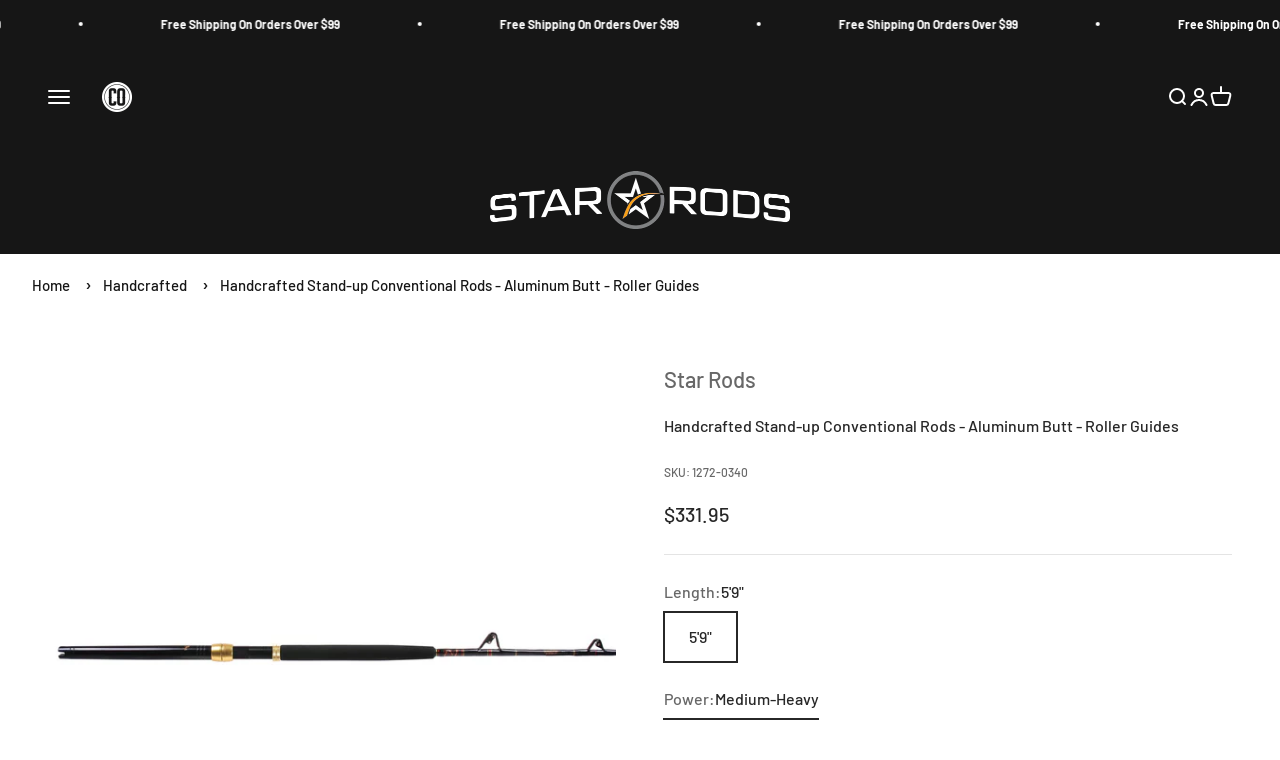

--- FILE ---
content_type: text/html; charset=utf-8
request_url: https://www.calcuttaoutdoors.com/products/handcrafted-stand-up-rods-wohc
body_size: 56339
content:
<!doctype html>

<html class="no-js" lang="en" dir="ltr">
  <head>
    <meta charset="utf-8">
    <meta name="viewport" content="width=device-width, initial-scale=1.0, height=device-height, minimum-scale=1.0, maximum-scale=1.0">
    <meta name="theme-color" content="#161616">

    <title>Handcrafted Stand-up Conventional Rods | Star Rods</title>

    <!-- Google Tag Manager -->
    <script>(function(w,d,s,l,i){w[l]=w[l]||[];w[l].push({'gtm.start':
    new Date().getTime(),event:'gtm.js'});var f=d.getElementsByTagName(s)[0],
    j=d.createElement(s),dl=l!='dataLayer'?'&l='+l:'';j.async=true;j.src=
    'https://www.googletagmanager.com/gtm.js?id='+i+dl;f.parentNode.insertBefore(j,f);
    })(window,document,'script','dataLayer','GTM-5QS22B42');</script>
    <!-- End Google Tag Manager --><meta name="description" content="Star Rods Handcrafted Stand up Fishing Rod. Custom Rod Blank with Multi-directional Graphite and Special Epoxy for Increased Lifting Power and Toughness. Saltwater Fishing Rod with Maximum Durability."><link rel="canonical" href="https://www.calcuttaoutdoors.com/products/handcrafted-stand-up-rods-wohc"><link rel="shortcut icon" href="//www.calcuttaoutdoors.com/cdn/shop/files/CO-Favicon.png?v=1703262242&width=96">
      <link rel="apple-touch-icon" href="//www.calcuttaoutdoors.com/cdn/shop/files/CO-Favicon.png?v=1703262242&width=180"><link rel="preconnect" href="https://cdn.shopify.com">
    <link rel="preconnect" href="https://fonts.shopifycdn.com" crossorigin>
    <link rel="dns-prefetch" href="https://productreviews.shopifycdn.com"><link rel="preload" href="//www.calcuttaoutdoors.com/cdn/fonts/barlow/barlow_n7.691d1d11f150e857dcbc1c10ef03d825bc378d81.woff2" as="font" type="font/woff2" crossorigin><link rel="preload" href="//www.calcuttaoutdoors.com/cdn/fonts/barlow/barlow_n5.a193a1990790eba0cc5cca569d23799830e90f07.woff2" as="font" type="font/woff2" crossorigin><meta property="og:type" content="product">
  <meta property="og:title" content="Handcrafted Stand-up Conventional Rods - Aluminum Butt - Roller Guides">
  <meta property="product:price:amount" content="331.95">
  <meta property="product:price:currency" content="USD"><meta property="og:image" content="http://www.calcuttaoutdoors.com/cdn/shop/products/B3080HDSHC.jpg?v=1704388207&width=2048">
  <meta property="og:image:secure_url" content="https://www.calcuttaoutdoors.com/cdn/shop/products/B3080HDSHC.jpg?v=1704388207&width=2048">
  <meta property="og:image:width" content="2400">
  <meta property="og:image:height" content="2400"><meta property="og:description" content="Star Rods Handcrafted Stand up Fishing Rod. Custom Rod Blank with Multi-directional Graphite and Special Epoxy for Increased Lifting Power and Toughness. Saltwater Fishing Rod with Maximum Durability."><meta property="og:url" content="https://www.calcuttaoutdoors.com/products/handcrafted-stand-up-rods-wohc">
<meta property="og:site_name" content="Open Water Brands"><meta name="twitter:card" content="summary"><meta name="twitter:title" content="Handcrafted Stand-up Conventional Rods - Aluminum Butt - Roller Guides">
  <meta name="twitter:description" content="

When you’re ready to call “Fish on!”, the rod you want in your hand is a Star Handcrafted Rod. Each rod is built with a unique custom blank, blanks are made by combining multi-directional graphite with a special epoxy. The result is a rod with greatly increased sensitivity, lifting power and toughness. This process also increases durability when a rod is jammed or over-bent in any direction. The graphite to epoxy ratio is individually selected for each Handcrafted rod to insure the perfect action, weight, strength and maximum durability.
FEATURES:


Aftco guides

EVA foregrip
Aluminum butt with gimbal (model B50100WOCHC has curved butt)
Limited lifetime warranty



 
 




WARNING: Cancer and Reproductive Harm

https://www.p65warnings.ca.gov/
 "><meta name="twitter:image" content="https://www.calcuttaoutdoors.com/cdn/shop/products/B3080HDSHC.jpg?crop=center&height=1200&v=1704388207&width=1200">
  <meta name="twitter:image:alt" content="">
  <script type="application/ld+json">
  {
    "@context": "https://schema.org",
    "@type": "Product",
    "productID": 7947208687858,
    "offers": [{
          "@type": "Offer",
          "name": "5'9\" \/ Medium-Heavy \/ 30 - 80 lb",
          "availability":"https://schema.org/InStock",
          "price": 331.95,
          "priceCurrency": "USD",
          "priceValidUntil": "2026-01-27","sku": "1272-0340","gtin": "735056220422","url": "https://www.calcuttaoutdoors.com/products/handcrafted-stand-up-rods-wohc?variant=45056861077746"
        }
],"brand": {
      "@type": "Brand",
      "name": "Star Rods"
    },
    "name": "Handcrafted Stand-up Conventional Rods - Aluminum Butt - Roller Guides",
    "description": "\n\nWhen you’re ready to call “Fish on!”, the rod you want in your hand is a Star Handcrafted Rod. Each rod is built with a unique custom blank, blanks are made by combining multi-directional graphite with a special epoxy. The result is a rod with greatly increased sensitivity, lifting power and toughness. This process also increases durability when a rod is jammed or over-bent in any direction. The graphite to epoxy ratio is individually selected for each Handcrafted rod to insure the perfect action, weight, strength and maximum durability.\nFEATURES:\n\n\nAftco guides\n\nEVA foregrip\nAluminum butt with gimbal (model B50100WOCHC has curved butt)\nLimited lifetime warranty\n\n\n\n \n \n\n\n\n\nWARNING: Cancer and Reproductive Harm\n\nhttps:\/\/www.p65warnings.ca.gov\/\n ",
    "category": "Fishing Rod",
    "url": "https://www.calcuttaoutdoors.com/products/handcrafted-stand-up-rods-wohc",
    "sku": "1272-0340","gtin": "735056220422","weight": {
        "@type": "QuantitativeValue",
        "unitCode": "lb",
        "value": 0.0
      },"image": {
      "@type": "ImageObject",
      "url": "https://www.calcuttaoutdoors.com/cdn/shop/products/B3080HDSHC.jpg?v=1704388207&width=1024",
      "image": "https://www.calcuttaoutdoors.com/cdn/shop/products/B3080HDSHC.jpg?v=1704388207&width=1024",
      "name": "",
      "width": "1024",
      "height": "1024"
    }
  }
  </script>



  <script type="application/ld+json">
  {
    "@context": "https://schema.org",
    "@type": "BreadcrumbList",
  "itemListElement": [{
      "@type": "ListItem",
      "position": 1,
      "name": "Home",
      "item": "https://www.calcuttaoutdoors.com"
    },{
          "@type": "ListItem",
          "position": 2,
          "name": "Handcrafted Stand-up Conventional Rods - Aluminum Butt - Roller Guides",
          "item": "https://www.calcuttaoutdoors.com/products/handcrafted-stand-up-rods-wohc"
        }]
  }
  </script>

<style>/* Typography (heading) */
  @font-face {
  font-family: Barlow;
  font-weight: 700;
  font-style: normal;
  font-display: fallback;
  src: url("//www.calcuttaoutdoors.com/cdn/fonts/barlow/barlow_n7.691d1d11f150e857dcbc1c10ef03d825bc378d81.woff2") format("woff2"),
       url("//www.calcuttaoutdoors.com/cdn/fonts/barlow/barlow_n7.4fdbb1cb7da0e2c2f88492243ffa2b4f91924840.woff") format("woff");
}

@font-face {
  font-family: Barlow;
  font-weight: 700;
  font-style: italic;
  font-display: fallback;
  src: url("//www.calcuttaoutdoors.com/cdn/fonts/barlow/barlow_i7.50e19d6cc2ba5146fa437a5a7443c76d5d730103.woff2") format("woff2"),
       url("//www.calcuttaoutdoors.com/cdn/fonts/barlow/barlow_i7.47e9f98f1b094d912e6fd631cc3fe93d9f40964f.woff") format("woff");
}

/* Typography (body) */
  @font-face {
  font-family: Barlow;
  font-weight: 500;
  font-style: normal;
  font-display: fallback;
  src: url("//www.calcuttaoutdoors.com/cdn/fonts/barlow/barlow_n5.a193a1990790eba0cc5cca569d23799830e90f07.woff2") format("woff2"),
       url("//www.calcuttaoutdoors.com/cdn/fonts/barlow/barlow_n5.ae31c82169b1dc0715609b8cc6a610b917808358.woff") format("woff");
}

@font-face {
  font-family: Barlow;
  font-weight: 500;
  font-style: italic;
  font-display: fallback;
  src: url("//www.calcuttaoutdoors.com/cdn/fonts/barlow/barlow_i5.714d58286997b65cd479af615cfa9bb0a117a573.woff2") format("woff2"),
       url("//www.calcuttaoutdoors.com/cdn/fonts/barlow/barlow_i5.0120f77e6447d3b5df4bbec8ad8c2d029d87fb21.woff") format("woff");
}

@font-face {
  font-family: Barlow;
  font-weight: 700;
  font-style: normal;
  font-display: fallback;
  src: url("//www.calcuttaoutdoors.com/cdn/fonts/barlow/barlow_n7.691d1d11f150e857dcbc1c10ef03d825bc378d81.woff2") format("woff2"),
       url("//www.calcuttaoutdoors.com/cdn/fonts/barlow/barlow_n7.4fdbb1cb7da0e2c2f88492243ffa2b4f91924840.woff") format("woff");
}

@font-face {
  font-family: Barlow;
  font-weight: 700;
  font-style: italic;
  font-display: fallback;
  src: url("//www.calcuttaoutdoors.com/cdn/fonts/barlow/barlow_i7.50e19d6cc2ba5146fa437a5a7443c76d5d730103.woff2") format("woff2"),
       url("//www.calcuttaoutdoors.com/cdn/fonts/barlow/barlow_i7.47e9f98f1b094d912e6fd631cc3fe93d9f40964f.woff") format("woff");
}

:root {
    /**
     * ---------------------------------------------------------------------
     * SPACING VARIABLES
     *
     * We are using a spacing inspired from frameworks like Tailwind CSS.
     * ---------------------------------------------------------------------
     */
    --spacing-0-5: 0.125rem; /* 2px */
    --spacing-1: 0.25rem; /* 4px */
    --spacing-1-5: 0.375rem; /* 6px */
    --spacing-2: 0.5rem; /* 8px */
    --spacing-2-5: 0.625rem; /* 10px */
    --spacing-3: 0.75rem; /* 12px */
    --spacing-3-5: 0.875rem; /* 14px */
    --spacing-4: 1rem; /* 16px */
    --spacing-4-5: 1.125rem; /* 18px */
    --spacing-5: 1.25rem; /* 20px */
    --spacing-5-5: 1.375rem; /* 22px */
    --spacing-6: 1.5rem; /* 24px */
    --spacing-6-5: 1.625rem; /* 26px */
    --spacing-7: 1.75rem; /* 28px */
    --spacing-7-5: 1.875rem; /* 30px */
    --spacing-8: 2rem; /* 32px */
    --spacing-8-5: 2.125rem; /* 34px */
    --spacing-9: 2.25rem; /* 36px */
    --spacing-9-5: 2.375rem; /* 38px */
    --spacing-10: 2.5rem; /* 40px */
    --spacing-11: 2.75rem; /* 44px */
    --spacing-12: 3rem; /* 48px */
    --spacing-14: 3.5rem; /* 56px */
    --spacing-16: 4rem; /* 64px */
    --spacing-18: 4.5rem; /* 72px */
    --spacing-20: 5rem; /* 80px */
    --spacing-24: 6rem; /* 96px */
    --spacing-28: 7rem; /* 112px */
    --spacing-32: 8rem; /* 128px */
    --spacing-36: 9rem; /* 144px */
    --spacing-40: 10rem; /* 160px */
    --spacing-44: 11rem; /* 176px */
    --spacing-48: 12rem; /* 192px */
    --spacing-52: 13rem; /* 208px */
    --spacing-56: 14rem; /* 224px */
    --spacing-60: 15rem; /* 240px */
    --spacing-64: 16rem; /* 256px */
    --spacing-72: 18rem; /* 288px */
    --spacing-80: 20rem; /* 320px */
    --spacing-96: 24rem; /* 384px */

    /* Container */
    --container-max-width: 1600px;
    --container-narrow-max-width: 1350px;
    --container-gutter: var(--spacing-5);
    --section-outer-spacing-block: var(--spacing-12);
    --section-inner-max-spacing-block: var(--spacing-10);
    --section-inner-spacing-inline: var(--container-gutter);
    --section-stack-spacing-block: var(--spacing-8);

    /* Grid gutter */
    --grid-gutter: var(--spacing-5);

    /* Product list settings */
    --product-list-row-gap: var(--spacing-8);
    --product-list-column-gap: var(--grid-gutter);

    /* Form settings */
    --input-gap: var(--spacing-2);
    --input-height: 2.625rem;
    --input-padding-inline: var(--spacing-4);

    /* Other sizes */
    --sticky-area-height: calc(var(--sticky-announcement-bar-enabled, 0) * var(--announcement-bar-height, 0px) + var(--sticky-header-enabled, 0) * var(--header-height, 0px));

    /* RTL support */
    --transform-logical-flip: 1;
    --transform-origin-start: left;
    --transform-origin-end: right;

    /**
     * ---------------------------------------------------------------------
     * TYPOGRAPHY
     * ---------------------------------------------------------------------
     */

    /* Font properties */
    --heading-font-family: Barlow, sans-serif;
    --heading-font-weight: 700;
    --heading-font-style: normal;
    --heading-text-transform: normal;
    --heading-letter-spacing: -0.02em;
    --text-font-family: Barlow, sans-serif;
    --text-font-weight: 500;
    --text-font-style: normal;
    --text-letter-spacing: 0.0em;

    /* Font sizes */
    --text-h0: 2.5rem;
    --text-h1: 1.75rem;
    --text-h2: 1.5rem;
    --text-h3: 1.375rem;
    --text-h4: 1.125rem;
    --text-h5: 1.125rem;
    --text-h6: 1rem;
    --text-xs: 0.6875rem;
    --text-sm: 0.75rem;
    --text-base: 0.875rem;
    --text-lg: 1.125rem;

    /**
     * ---------------------------------------------------------------------
     * COLORS
     * ---------------------------------------------------------------------
     */

    /* Color settings */--accent: 107 106 105;
    --text-primary: 39 39 39;
    --background-primary: 255 255 255;
    --dialog-background: 255 255 255;
    --border-color: var(--text-color, var(--text-primary)) / 0.12;

    /* Button colors */
    --button-background-primary: 107 106 105;
    --button-text-primary: 255 255 255;
    --button-background-secondary: 0 55 100;
    --button-text-secondary: 255 255 255;

    /* Status colors */
    --success-background: 238 241 235;
    --success-text: 112 138 92;
    --warning-background: 252 240 227;
    --warning-text: 227 126 22;
    --error-background: 245 229 229;
    --error-text: 170 40 38;

    /* Product colors */
    --on-sale-text: 227 79 79;
    --on-sale-badge-background: 227 79 79;
    --on-sale-badge-text: 255 255 255;
    --sold-out-badge-background: 190 189 185;
    --sold-out-badge-text: 0 0 0;
    --primary-badge-background: 0 55 100;
    --primary-badge-text: 255 255 255;
    --star-color: 255 183 74;
    --product-card-background: 255 255 255;
    --product-card-text: 39 39 39;

    /* Header colors */
    --header-background: 22 22 22;
    --header-text: 255 255 255;

    /* Footer colors */
    --footer-background: 242 242 242;
    --footer-text: 0 55 100;

    /* Rounded variables (used for border radius) */
    --rounded-xs: 0.0rem;
    --rounded-sm: 0.0rem;
    --rounded: 0.0rem;
    --rounded-lg: 0.0rem;
    --rounded-full: 9999px;

    --rounded-button: 0.0rem;
    --rounded-input: 0.0rem;

    /* Box shadow */
    --shadow-sm: 0 2px 8px rgb(var(--text-primary) / 0.0);
    --shadow: 0 5px 15px rgb(var(--text-primary) / 0.0);
    --shadow-md: 0 5px 30px rgb(var(--text-primary) / 0.0);
    --shadow-block: 0px 0px 50px rgb(var(--text-primary) / 0.0);

    /**
     * ---------------------------------------------------------------------
     * OTHER
     * ---------------------------------------------------------------------
     */

    --cursor-close-svg-url: url(//www.calcuttaoutdoors.com/cdn/shop/t/31/assets/cursor-close.svg?v=147174565022153725511720009175);
    --cursor-zoom-in-svg-url: url(//www.calcuttaoutdoors.com/cdn/shop/t/31/assets/cursor-zoom-in.svg?v=154953035094101115921720009175);
    --cursor-zoom-out-svg-url: url(//www.calcuttaoutdoors.com/cdn/shop/t/31/assets/cursor-zoom-out.svg?v=16155520337305705181720009175);
    --checkmark-svg-url: url(//www.calcuttaoutdoors.com/cdn/shop/t/31/assets/checkmark.svg?v=77552481021870063511720009175);
  }

  [dir="rtl"]:root {
    /* RTL support */
    --transform-logical-flip: -1;
    --transform-origin-start: right;
    --transform-origin-end: left;
  }

  @media screen and (min-width: 700px) {
    :root {
      /* Typography (font size) */
      --text-h0: 3.25rem;
      --text-h1: 2.25rem;
      --text-h2: 1.75rem;
      --text-h3: 1.625rem;
      --text-h4: 1.25rem;
      --text-h5: 1.25rem;
      --text-h6: 1.125rem;

      --text-xs: 0.75rem;
      --text-sm: 0.875rem;
      --text-base: 1.0rem;
      --text-lg: 1.25rem;

      /* Spacing */
      --container-gutter: 2rem;
      --section-outer-spacing-block: var(--spacing-16);
      --section-inner-max-spacing-block: var(--spacing-12);
      --section-inner-spacing-inline: var(--spacing-14);
      --section-stack-spacing-block: var(--spacing-12);

      /* Grid gutter */
      --grid-gutter: var(--spacing-6);

      /* Product list settings */
      --product-list-row-gap: var(--spacing-12);

      /* Form settings */
      --input-gap: 1rem;
      --input-height: 3.125rem;
      --input-padding-inline: var(--spacing-5);
    }
  }

  @media screen and (min-width: 1000px) {
    :root {
      /* Spacing settings */
      --container-gutter: var(--spacing-12);
      --section-outer-spacing-block: var(--spacing-18);
      --section-inner-max-spacing-block: var(--spacing-16);
      --section-inner-spacing-inline: var(--spacing-18);
      --section-stack-spacing-block: var(--spacing-12);
    }
  }

  @media screen and (min-width: 1150px) {
    :root {
      /* Spacing settings */
      --container-gutter: var(--spacing-12);
      --section-outer-spacing-block: var(--spacing-20);
      --section-inner-max-spacing-block: var(--spacing-16);
      --section-inner-spacing-inline: var(--spacing-18);
      --section-stack-spacing-block: var(--spacing-12);
    }
  }

  @media screen and (min-width: 1400px) {
    :root {
      /* Typography (font size) */
      --text-h0: 4rem;
      --text-h1: 3rem;
      --text-h2: 2.5rem;
      --text-h3: 1.75rem;
      --text-h4: 1.5rem;
      --text-h5: 1.25rem;
      --text-h6: 1.25rem;

      --section-outer-spacing-block: var(--spacing-24);
      --section-inner-max-spacing-block: var(--spacing-18);
      --section-inner-spacing-inline: var(--spacing-20);
    }
  }

  @media screen and (min-width: 1600px) {
    :root {
      --section-outer-spacing-block: var(--spacing-24);
      --section-inner-max-spacing-block: var(--spacing-20);
      --section-inner-spacing-inline: var(--spacing-24);
    }
  }

  /**
   * ---------------------------------------------------------------------
   * LIQUID DEPENDANT CSS
   *
   * Our main CSS is Liquid free, but some very specific features depend on
   * theme settings, so we have them here
   * ---------------------------------------------------------------------
   */@media screen and (pointer: fine) {
        /* The !important are for the Shopify Payment button to ensure we override the default from Shopify styles */
        .button:not([disabled]):not(.button--outline):hover, .btn:not([disabled]):hover, .shopify-payment-button__button--unbranded:not([disabled]):hover {
          background-color: transparent !important;
          color: rgb(var(--button-outline-color) / var(--button-background-opacity, 1)) !important;
          box-shadow: inset 0 0 0 2px currentColor !important;
        }

        .button--outline:not([disabled]):hover {
          background: rgb(var(--button-background));
          color: rgb(var(--button-text-color));
          box-shadow: inset 0 0 0 2px rgb(var(--button-background));
        }
      }</style><script>
  document.documentElement.classList.replace('no-js', 'js');

  // This allows to expose several variables to the global scope, to be used in scripts
  window.themeVariables = {
    settings: {
      showPageTransition: false,
      headingApparition: "split_rotation",
      pageType: "product",
      moneyFormat: "${{amount}}",
      moneyWithCurrencyFormat: "${{amount}} USD",
      currencyCodeEnabled: false,
      cartType: "drawer",
      showDiscount: true,
      discountMode: "percentage"
    },

    strings: {
      accessibilityClose: "Close",
      accessibilityNext: "Next",
      accessibilityPrevious: "Previous",
      addToCartButton: "Add to cart",
      soldOutButton: "Sold out",
      preOrderButton: "Pre-order",
      unavailableButton: "Unavailable",
      closeGallery: "Close gallery",
      zoomGallery: "Zoom",
      errorGallery: "Image cannot be loaded",
      soldOutBadge: "Sold out",
      discountBadge: "Save @@",
      sku: "SKU:",
      searchNoResults: "No results could be found.",
      addOrderNote: "Add order note",
      editOrderNote: "Edit order note",
      shippingEstimatorNoResults: "Sorry, we do not ship to your address.",
      shippingEstimatorOneResult: "There is one shipping rate for your address:",
      shippingEstimatorMultipleResults: "There are several shipping rates for your address:",
      shippingEstimatorError: "One or more error occurred while retrieving shipping rates:"
    },

    breakpoints: {
      'sm': 'screen and (min-width: 700px)',
      'md': 'screen and (min-width: 1000px)',
      'lg': 'screen and (min-width: 1150px)',
      'xl': 'screen and (min-width: 1400px)',

      'sm-max': 'screen and (max-width: 699px)',
      'md-max': 'screen and (max-width: 999px)',
      'lg-max': 'screen and (max-width: 1149px)',
      'xl-max': 'screen and (max-width: 1399px)'
    }
  };// For detecting native share
  document.documentElement.classList.add(`native-share--${navigator.share ? 'enabled' : 'disabled'}`);// We save the product ID in local storage to be eventually used for recently viewed section
    try {
      const recentlyViewedProducts = new Set(JSON.parse(localStorage.getItem('theme:recently-viewed-products') || '[]'));

      recentlyViewedProducts.delete(7947208687858); // Delete first to re-move the product
      recentlyViewedProducts.add(7947208687858);

      localStorage.setItem('theme:recently-viewed-products', JSON.stringify(Array.from(recentlyViewedProducts.values()).reverse()));
    } catch (e) {
      // Safari in private mode does not allow setting item, we silently fail
    }</script><script type="module" src="//www.calcuttaoutdoors.com/cdn/shop/t/31/assets/vendor.min.js?v=110209841862038618801720009175"></script>
    <script type="module" src="//www.calcuttaoutdoors.com/cdn/shop/t/31/assets/theme.js?v=130739351785740048031720009901"></script>
    <script type="module" src="//www.calcuttaoutdoors.com/cdn/shop/t/31/assets/sections.js?v=175978179067288160481720009986"></script>

    <script>window.performance && window.performance.mark && window.performance.mark('shopify.content_for_header.start');</script><meta name="google-site-verification" content="8o5kZDx1vZoWUa0TnjA5GMz-ZbEPs4fL3sRBTj-9LME">
<meta name="facebook-domain-verification" content="msqhi5rypqslvo1bgw0pmmh6o0yylz">
<meta name="facebook-domain-verification" content="amu6codesc6ja7omq37itca0jm3kqb">
<meta id="shopify-digital-wallet" name="shopify-digital-wallet" content="/391381056/digital_wallets/dialog">
<meta name="shopify-checkout-api-token" content="fc027cb9c87b92491ad46660eb54c7fe">
<meta id="in-context-paypal-metadata" data-shop-id="391381056" data-venmo-supported="false" data-environment="production" data-locale="en_US" data-paypal-v4="true" data-currency="USD">
<link rel="alternate" type="application/json+oembed" href="https://www.calcuttaoutdoors.com/products/handcrafted-stand-up-rods-wohc.oembed">
<script async="async" src="/checkouts/internal/preloads.js?locale=en-US"></script>
<link rel="preconnect" href="https://shop.app" crossorigin="anonymous">
<script async="async" src="https://shop.app/checkouts/internal/preloads.js?locale=en-US&shop_id=391381056" crossorigin="anonymous"></script>
<script id="apple-pay-shop-capabilities" type="application/json">{"shopId":391381056,"countryCode":"US","currencyCode":"USD","merchantCapabilities":["supports3DS"],"merchantId":"gid:\/\/shopify\/Shop\/391381056","merchantName":"Open Water Brands","requiredBillingContactFields":["postalAddress","email"],"requiredShippingContactFields":["postalAddress","email"],"shippingType":"shipping","supportedNetworks":["visa","masterCard","amex","discover","elo","jcb"],"total":{"type":"pending","label":"Open Water Brands","amount":"1.00"},"shopifyPaymentsEnabled":true,"supportsSubscriptions":true}</script>
<script id="shopify-features" type="application/json">{"accessToken":"fc027cb9c87b92491ad46660eb54c7fe","betas":["rich-media-storefront-analytics"],"domain":"www.calcuttaoutdoors.com","predictiveSearch":true,"shopId":391381056,"locale":"en"}</script>
<script>var Shopify = Shopify || {};
Shopify.shop = "calcutta-outdoors-store.myshopify.com";
Shopify.locale = "en";
Shopify.currency = {"active":"USD","rate":"1.0"};
Shopify.country = "US";
Shopify.theme = {"name":"Copy of Calcutta Theme 2024 - Freshwater","id":143006400754,"schema_name":"Impact","schema_version":"4.7.1","theme_store_id":1190,"role":"main"};
Shopify.theme.handle = "null";
Shopify.theme.style = {"id":null,"handle":null};
Shopify.cdnHost = "www.calcuttaoutdoors.com/cdn";
Shopify.routes = Shopify.routes || {};
Shopify.routes.root = "/";</script>
<script type="module">!function(o){(o.Shopify=o.Shopify||{}).modules=!0}(window);</script>
<script>!function(o){function n(){var o=[];function n(){o.push(Array.prototype.slice.apply(arguments))}return n.q=o,n}var t=o.Shopify=o.Shopify||{};t.loadFeatures=n(),t.autoloadFeatures=n()}(window);</script>
<script>
  window.ShopifyPay = window.ShopifyPay || {};
  window.ShopifyPay.apiHost = "shop.app\/pay";
  window.ShopifyPay.redirectState = null;
</script>
<script id="shop-js-analytics" type="application/json">{"pageType":"product"}</script>
<script defer="defer" async type="module" src="//www.calcuttaoutdoors.com/cdn/shopifycloud/shop-js/modules/v2/client.init-shop-cart-sync_C5BV16lS.en.esm.js"></script>
<script defer="defer" async type="module" src="//www.calcuttaoutdoors.com/cdn/shopifycloud/shop-js/modules/v2/chunk.common_CygWptCX.esm.js"></script>
<script type="module">
  await import("//www.calcuttaoutdoors.com/cdn/shopifycloud/shop-js/modules/v2/client.init-shop-cart-sync_C5BV16lS.en.esm.js");
await import("//www.calcuttaoutdoors.com/cdn/shopifycloud/shop-js/modules/v2/chunk.common_CygWptCX.esm.js");

  window.Shopify.SignInWithShop?.initShopCartSync?.({"fedCMEnabled":true,"windoidEnabled":true});

</script>
<script>
  window.Shopify = window.Shopify || {};
  if (!window.Shopify.featureAssets) window.Shopify.featureAssets = {};
  window.Shopify.featureAssets['shop-js'] = {"shop-cart-sync":["modules/v2/client.shop-cart-sync_ZFArdW7E.en.esm.js","modules/v2/chunk.common_CygWptCX.esm.js"],"init-fed-cm":["modules/v2/client.init-fed-cm_CmiC4vf6.en.esm.js","modules/v2/chunk.common_CygWptCX.esm.js"],"shop-button":["modules/v2/client.shop-button_tlx5R9nI.en.esm.js","modules/v2/chunk.common_CygWptCX.esm.js"],"shop-cash-offers":["modules/v2/client.shop-cash-offers_DOA2yAJr.en.esm.js","modules/v2/chunk.common_CygWptCX.esm.js","modules/v2/chunk.modal_D71HUcav.esm.js"],"init-windoid":["modules/v2/client.init-windoid_sURxWdc1.en.esm.js","modules/v2/chunk.common_CygWptCX.esm.js"],"shop-toast-manager":["modules/v2/client.shop-toast-manager_ClPi3nE9.en.esm.js","modules/v2/chunk.common_CygWptCX.esm.js"],"init-shop-email-lookup-coordinator":["modules/v2/client.init-shop-email-lookup-coordinator_B8hsDcYM.en.esm.js","modules/v2/chunk.common_CygWptCX.esm.js"],"init-shop-cart-sync":["modules/v2/client.init-shop-cart-sync_C5BV16lS.en.esm.js","modules/v2/chunk.common_CygWptCX.esm.js"],"avatar":["modules/v2/client.avatar_BTnouDA3.en.esm.js"],"pay-button":["modules/v2/client.pay-button_FdsNuTd3.en.esm.js","modules/v2/chunk.common_CygWptCX.esm.js"],"init-customer-accounts":["modules/v2/client.init-customer-accounts_DxDtT_ad.en.esm.js","modules/v2/client.shop-login-button_C5VAVYt1.en.esm.js","modules/v2/chunk.common_CygWptCX.esm.js","modules/v2/chunk.modal_D71HUcav.esm.js"],"init-shop-for-new-customer-accounts":["modules/v2/client.init-shop-for-new-customer-accounts_ChsxoAhi.en.esm.js","modules/v2/client.shop-login-button_C5VAVYt1.en.esm.js","modules/v2/chunk.common_CygWptCX.esm.js","modules/v2/chunk.modal_D71HUcav.esm.js"],"shop-login-button":["modules/v2/client.shop-login-button_C5VAVYt1.en.esm.js","modules/v2/chunk.common_CygWptCX.esm.js","modules/v2/chunk.modal_D71HUcav.esm.js"],"init-customer-accounts-sign-up":["modules/v2/client.init-customer-accounts-sign-up_CPSyQ0Tj.en.esm.js","modules/v2/client.shop-login-button_C5VAVYt1.en.esm.js","modules/v2/chunk.common_CygWptCX.esm.js","modules/v2/chunk.modal_D71HUcav.esm.js"],"shop-follow-button":["modules/v2/client.shop-follow-button_Cva4Ekp9.en.esm.js","modules/v2/chunk.common_CygWptCX.esm.js","modules/v2/chunk.modal_D71HUcav.esm.js"],"checkout-modal":["modules/v2/client.checkout-modal_BPM8l0SH.en.esm.js","modules/v2/chunk.common_CygWptCX.esm.js","modules/v2/chunk.modal_D71HUcav.esm.js"],"lead-capture":["modules/v2/client.lead-capture_Bi8yE_yS.en.esm.js","modules/v2/chunk.common_CygWptCX.esm.js","modules/v2/chunk.modal_D71HUcav.esm.js"],"shop-login":["modules/v2/client.shop-login_D6lNrXab.en.esm.js","modules/v2/chunk.common_CygWptCX.esm.js","modules/v2/chunk.modal_D71HUcav.esm.js"],"payment-terms":["modules/v2/client.payment-terms_CZxnsJam.en.esm.js","modules/v2/chunk.common_CygWptCX.esm.js","modules/v2/chunk.modal_D71HUcav.esm.js"]};
</script>
<script>(function() {
  var isLoaded = false;
  function asyncLoad() {
    if (isLoaded) return;
    isLoaded = true;
    var urls = ["https:\/\/id-shop.govx.com\/app\/calcutta-outdoors-store.myshopify.com\/govx.js?shop=calcutta-outdoors-store.myshopify.com","https:\/\/storage.nfcube.com\/instafeed-6f350a1a153f9534e5cce5625b75fb96.js?shop=calcutta-outdoors-store.myshopify.com"];
    for (var i = 0; i < urls.length; i++) {
      var s = document.createElement('script');
      s.type = 'text/javascript';
      s.async = true;
      s.src = urls[i];
      var x = document.getElementsByTagName('script')[0];
      x.parentNode.insertBefore(s, x);
    }
  };
  if(window.attachEvent) {
    window.attachEvent('onload', asyncLoad);
  } else {
    window.addEventListener('load', asyncLoad, false);
  }
})();</script>
<script id="__st">var __st={"a":391381056,"offset":-18000,"reqid":"9f4c0df4-76e4-4648-b4f1-0837ef6e060f-1768704596","pageurl":"www.calcuttaoutdoors.com\/products\/handcrafted-stand-up-rods-wohc","u":"e8cf764dd811","p":"product","rtyp":"product","rid":7947208687858};</script>
<script>window.ShopifyPaypalV4VisibilityTracking = true;</script>
<script id="captcha-bootstrap">!function(){'use strict';const t='contact',e='account',n='new_comment',o=[[t,t],['blogs',n],['comments',n],[t,'customer']],c=[[e,'customer_login'],[e,'guest_login'],[e,'recover_customer_password'],[e,'create_customer']],r=t=>t.map((([t,e])=>`form[action*='/${t}']:not([data-nocaptcha='true']) input[name='form_type'][value='${e}']`)).join(','),a=t=>()=>t?[...document.querySelectorAll(t)].map((t=>t.form)):[];function s(){const t=[...o],e=r(t);return a(e)}const i='password',u='form_key',d=['recaptcha-v3-token','g-recaptcha-response','h-captcha-response',i],f=()=>{try{return window.sessionStorage}catch{return}},m='__shopify_v',_=t=>t.elements[u];function p(t,e,n=!1){try{const o=window.sessionStorage,c=JSON.parse(o.getItem(e)),{data:r}=function(t){const{data:e,action:n}=t;return t[m]||n?{data:e,action:n}:{data:t,action:n}}(c);for(const[e,n]of Object.entries(r))t.elements[e]&&(t.elements[e].value=n);n&&o.removeItem(e)}catch(o){console.error('form repopulation failed',{error:o})}}const l='form_type',E='cptcha';function T(t){t.dataset[E]=!0}const w=window,h=w.document,L='Shopify',v='ce_forms',y='captcha';let A=!1;((t,e)=>{const n=(g='f06e6c50-85a8-45c8-87d0-21a2b65856fe',I='https://cdn.shopify.com/shopifycloud/storefront-forms-hcaptcha/ce_storefront_forms_captcha_hcaptcha.v1.5.2.iife.js',D={infoText:'Protected by hCaptcha',privacyText:'Privacy',termsText:'Terms'},(t,e,n)=>{const o=w[L][v],c=o.bindForm;if(c)return c(t,g,e,D).then(n);var r;o.q.push([[t,g,e,D],n]),r=I,A||(h.body.append(Object.assign(h.createElement('script'),{id:'captcha-provider',async:!0,src:r})),A=!0)});var g,I,D;w[L]=w[L]||{},w[L][v]=w[L][v]||{},w[L][v].q=[],w[L][y]=w[L][y]||{},w[L][y].protect=function(t,e){n(t,void 0,e),T(t)},Object.freeze(w[L][y]),function(t,e,n,w,h,L){const[v,y,A,g]=function(t,e,n){const i=e?o:[],u=t?c:[],d=[...i,...u],f=r(d),m=r(i),_=r(d.filter((([t,e])=>n.includes(e))));return[a(f),a(m),a(_),s()]}(w,h,L),I=t=>{const e=t.target;return e instanceof HTMLFormElement?e:e&&e.form},D=t=>v().includes(t);t.addEventListener('submit',(t=>{const e=I(t);if(!e)return;const n=D(e)&&!e.dataset.hcaptchaBound&&!e.dataset.recaptchaBound,o=_(e),c=g().includes(e)&&(!o||!o.value);(n||c)&&t.preventDefault(),c&&!n&&(function(t){try{if(!f())return;!function(t){const e=f();if(!e)return;const n=_(t);if(!n)return;const o=n.value;o&&e.removeItem(o)}(t);const e=Array.from(Array(32),(()=>Math.random().toString(36)[2])).join('');!function(t,e){_(t)||t.append(Object.assign(document.createElement('input'),{type:'hidden',name:u})),t.elements[u].value=e}(t,e),function(t,e){const n=f();if(!n)return;const o=[...t.querySelectorAll(`input[type='${i}']`)].map((({name:t})=>t)),c=[...d,...o],r={};for(const[a,s]of new FormData(t).entries())c.includes(a)||(r[a]=s);n.setItem(e,JSON.stringify({[m]:1,action:t.action,data:r}))}(t,e)}catch(e){console.error('failed to persist form',e)}}(e),e.submit())}));const S=(t,e)=>{t&&!t.dataset[E]&&(n(t,e.some((e=>e===t))),T(t))};for(const o of['focusin','change'])t.addEventListener(o,(t=>{const e=I(t);D(e)&&S(e,y())}));const B=e.get('form_key'),M=e.get(l),P=B&&M;t.addEventListener('DOMContentLoaded',(()=>{const t=y();if(P)for(const e of t)e.elements[l].value===M&&p(e,B);[...new Set([...A(),...v().filter((t=>'true'===t.dataset.shopifyCaptcha))])].forEach((e=>S(e,t)))}))}(h,new URLSearchParams(w.location.search),n,t,e,['guest_login'])})(!0,!0)}();</script>
<script integrity="sha256-4kQ18oKyAcykRKYeNunJcIwy7WH5gtpwJnB7kiuLZ1E=" data-source-attribution="shopify.loadfeatures" defer="defer" src="//www.calcuttaoutdoors.com/cdn/shopifycloud/storefront/assets/storefront/load_feature-a0a9edcb.js" crossorigin="anonymous"></script>
<script crossorigin="anonymous" defer="defer" src="//www.calcuttaoutdoors.com/cdn/shopifycloud/storefront/assets/shopify_pay/storefront-65b4c6d7.js?v=20250812"></script>
<script data-source-attribution="shopify.dynamic_checkout.dynamic.init">var Shopify=Shopify||{};Shopify.PaymentButton=Shopify.PaymentButton||{isStorefrontPortableWallets:!0,init:function(){window.Shopify.PaymentButton.init=function(){};var t=document.createElement("script");t.src="https://www.calcuttaoutdoors.com/cdn/shopifycloud/portable-wallets/latest/portable-wallets.en.js",t.type="module",document.head.appendChild(t)}};
</script>
<script data-source-attribution="shopify.dynamic_checkout.buyer_consent">
  function portableWalletsHideBuyerConsent(e){var t=document.getElementById("shopify-buyer-consent"),n=document.getElementById("shopify-subscription-policy-button");t&&n&&(t.classList.add("hidden"),t.setAttribute("aria-hidden","true"),n.removeEventListener("click",e))}function portableWalletsShowBuyerConsent(e){var t=document.getElementById("shopify-buyer-consent"),n=document.getElementById("shopify-subscription-policy-button");t&&n&&(t.classList.remove("hidden"),t.removeAttribute("aria-hidden"),n.addEventListener("click",e))}window.Shopify?.PaymentButton&&(window.Shopify.PaymentButton.hideBuyerConsent=portableWalletsHideBuyerConsent,window.Shopify.PaymentButton.showBuyerConsent=portableWalletsShowBuyerConsent);
</script>
<script data-source-attribution="shopify.dynamic_checkout.cart.bootstrap">document.addEventListener("DOMContentLoaded",(function(){function t(){return document.querySelector("shopify-accelerated-checkout-cart, shopify-accelerated-checkout")}if(t())Shopify.PaymentButton.init();else{new MutationObserver((function(e,n){t()&&(Shopify.PaymentButton.init(),n.disconnect())})).observe(document.body,{childList:!0,subtree:!0})}}));
</script>
<link id="shopify-accelerated-checkout-styles" rel="stylesheet" media="screen" href="https://www.calcuttaoutdoors.com/cdn/shopifycloud/portable-wallets/latest/accelerated-checkout-backwards-compat.css" crossorigin="anonymous">
<style id="shopify-accelerated-checkout-cart">
        #shopify-buyer-consent {
  margin-top: 1em;
  display: inline-block;
  width: 100%;
}

#shopify-buyer-consent.hidden {
  display: none;
}

#shopify-subscription-policy-button {
  background: none;
  border: none;
  padding: 0;
  text-decoration: underline;
  font-size: inherit;
  cursor: pointer;
}

#shopify-subscription-policy-button::before {
  box-shadow: none;
}

      </style>

<script>window.performance && window.performance.mark && window.performance.mark('shopify.content_for_header.end');</script>
<link href="//www.calcuttaoutdoors.com/cdn/shop/t/31/assets/theme.css?v=67311212205340315901720009175" rel="stylesheet" type="text/css" media="all" /><script type="text/javascript">
    (function(c,l,a,r,i,t,y){
        c[a]=c[a]||function(){(c[a].q=c[a].q||[]).push(arguments)};
        t=l.createElement(r);t.async=1;t.src="https://www.clarity.ms/tag/"+i;
        y=l.getElementsByTagName(r)[0];y.parentNode.insertBefore(t,y);
    })(window, document, "clarity", "script", "kys32y63fz");
</script>
  
  
  <!-- BEGIN app block: shopify://apps/judge-me-reviews/blocks/judgeme_core/61ccd3b1-a9f2-4160-9fe9-4fec8413e5d8 --><!-- Start of Judge.me Core -->






<link rel="dns-prefetch" href="https://cdnwidget.judge.me">
<link rel="dns-prefetch" href="https://cdn.judge.me">
<link rel="dns-prefetch" href="https://cdn1.judge.me">
<link rel="dns-prefetch" href="https://api.judge.me">

<script data-cfasync='false' class='jdgm-settings-script'>window.jdgmSettings={"pagination":5,"disable_web_reviews":false,"badge_no_review_text":"No reviews","badge_n_reviews_text":"{{ n }} review/reviews","hide_badge_preview_if_no_reviews":true,"badge_hide_text":false,"enforce_center_preview_badge":false,"widget_title":"Reviews","widget_open_form_text":"Write a review","widget_close_form_text":"Cancel review","widget_refresh_page_text":"Refresh page","widget_summary_text":"Based on {{ number_of_reviews }} review/reviews","widget_no_review_text":"Be the first to write a review","widget_name_field_text":"Display name","widget_verified_name_field_text":"Verified Name (public)","widget_name_placeholder_text":"Display name","widget_required_field_error_text":"This field is required.","widget_email_field_text":"Email address","widget_verified_email_field_text":"Verified Email (private, can not be edited)","widget_email_placeholder_text":"Your email address","widget_email_field_error_text":"Please enter a valid email address.","widget_rating_field_text":"Rating","widget_review_title_field_text":"Review Title","widget_review_title_placeholder_text":"Give your review a title","widget_review_body_field_text":"Review content","widget_review_body_placeholder_text":"Start writing here...","widget_pictures_field_text":"Picture/Video (optional)","widget_submit_review_text":"Submit Review","widget_submit_verified_review_text":"Submit Verified Review","widget_submit_success_msg_with_auto_publish":"Thank you! Please refresh the page in a few moments to see your review. You can remove or edit your review by logging into \u003ca href='https://judge.me/login' target='_blank' rel='nofollow noopener'\u003eCalcutta Outdoors\u003c/a\u003e","widget_submit_success_msg_no_auto_publish":"Thank you! Your review will be published as soon as it is approved by the shop admin. You can remove or edit your review by logging into \u003ca href='https://judge.me/login' target='_blank' rel='nofollow noopener'\u003eCalcutta Outdoors\u003c/a\u003e","widget_show_default_reviews_out_of_total_text":"Showing {{ n_reviews_shown }} out of {{ n_reviews }} reviews.","widget_show_all_link_text":"Show all","widget_show_less_link_text":"Show less","widget_author_said_text":"{{ reviewer_name }} said:","widget_days_text":"{{ n }} days ago","widget_weeks_text":"{{ n }} week/weeks ago","widget_months_text":"{{ n }} month/months ago","widget_years_text":"{{ n }} year/years ago","widget_yesterday_text":"Yesterday","widget_today_text":"Today","widget_replied_text":"\u003e\u003e {{ shop_name }} replied:","widget_read_more_text":"Read more","widget_reviewer_name_as_initial":"","widget_rating_filter_color":"#fbcd0a","widget_rating_filter_see_all_text":"See all reviews","widget_sorting_most_recent_text":"Most Recent","widget_sorting_highest_rating_text":"Highest Rating","widget_sorting_lowest_rating_text":"Lowest Rating","widget_sorting_with_pictures_text":"Only Pictures","widget_sorting_most_helpful_text":"Most Helpful","widget_open_question_form_text":"Ask a question","widget_reviews_subtab_text":"Reviews","widget_questions_subtab_text":"Questions","widget_question_label_text":"Question","widget_answer_label_text":"Answer","widget_question_placeholder_text":"Write your question here","widget_submit_question_text":"Submit Question","widget_question_submit_success_text":"Thank you for your question! We will notify you once it gets answered.","verified_badge_text":"Verified","verified_badge_bg_color":"","verified_badge_text_color":"","verified_badge_placement":"left-of-reviewer-name","widget_review_max_height":2,"widget_hide_border":false,"widget_social_share":false,"widget_thumb":false,"widget_review_location_show":false,"widget_location_format":"","all_reviews_include_out_of_store_products":true,"all_reviews_out_of_store_text":"(out of store)","all_reviews_pagination":100,"all_reviews_product_name_prefix_text":"about","enable_review_pictures":false,"enable_question_anwser":false,"widget_theme":"carousel","review_date_format":"mm/dd/yyyy","default_sort_method":"most-recent","widget_product_reviews_subtab_text":"Product Reviews","widget_shop_reviews_subtab_text":"Shop Reviews","widget_other_products_reviews_text":"Reviews for other products","widget_store_reviews_subtab_text":"Store reviews","widget_no_store_reviews_text":"This store hasn't received any reviews yet","widget_web_restriction_product_reviews_text":"This product hasn't received any reviews yet","widget_no_items_text":"No items found","widget_show_more_text":"Show more","widget_write_a_store_review_text":"Write a Store Review","widget_other_languages_heading":"Reviews in Other Languages","widget_translate_review_text":"Translate review to {{ language }}","widget_translating_review_text":"Translating...","widget_show_original_translation_text":"Show original ({{ language }})","widget_translate_review_failed_text":"Review couldn't be translated.","widget_translate_review_retry_text":"Retry","widget_translate_review_try_again_later_text":"Try again later","show_product_url_for_grouped_product":false,"widget_sorting_pictures_first_text":"Pictures First","show_pictures_on_all_rev_page_mobile":false,"show_pictures_on_all_rev_page_desktop":false,"floating_tab_hide_mobile_install_preference":false,"floating_tab_button_name":"★ Reviews","floating_tab_title":"Let customers speak for us","floating_tab_button_color":"","floating_tab_button_background_color":"","floating_tab_url":"","floating_tab_url_enabled":false,"floating_tab_tab_style":"text","all_reviews_text_badge_text":"Customers rate us {{ shop.metafields.judgeme.all_reviews_rating | round: 1 }}/5 based on {{ shop.metafields.judgeme.all_reviews_count }} reviews.","all_reviews_text_badge_text_branded_style":"{{ shop.metafields.judgeme.all_reviews_rating | round: 1 }} out of 5 stars based on {{ shop.metafields.judgeme.all_reviews_count }} reviews","is_all_reviews_text_badge_a_link":false,"show_stars_for_all_reviews_text_badge":false,"all_reviews_text_badge_url":"","all_reviews_text_style":"branded","all_reviews_text_color_style":"judgeme_brand_color","all_reviews_text_color":"#108474","all_reviews_text_show_jm_brand":true,"featured_carousel_show_header":true,"featured_carousel_title":"Let customers speak for us","testimonials_carousel_title":"Customers are saying","videos_carousel_title":"Real customer stories","cards_carousel_title":"Customers are saying","featured_carousel_count_text":"from {{ n }} reviews","featured_carousel_add_link_to_all_reviews_page":false,"featured_carousel_url":"","featured_carousel_show_images":true,"featured_carousel_autoslide_interval":5,"featured_carousel_arrows_on_the_sides":false,"featured_carousel_height":250,"featured_carousel_width":80,"featured_carousel_image_size":0,"featured_carousel_image_height":250,"featured_carousel_arrow_color":"#eeeeee","verified_count_badge_style":"branded","verified_count_badge_orientation":"horizontal","verified_count_badge_color_style":"judgeme_brand_color","verified_count_badge_color":"#108474","is_verified_count_badge_a_link":false,"verified_count_badge_url":"","verified_count_badge_show_jm_brand":true,"widget_rating_preset_default":5,"widget_first_sub_tab":"product-reviews","widget_show_histogram":false,"widget_histogram_use_custom_color":false,"widget_pagination_use_custom_color":false,"widget_star_use_custom_color":false,"widget_verified_badge_use_custom_color":false,"widget_write_review_use_custom_color":false,"picture_reminder_submit_button":"Upload Pictures","enable_review_videos":false,"mute_video_by_default":false,"widget_sorting_videos_first_text":"Videos First","widget_review_pending_text":"Pending","featured_carousel_items_for_large_screen":3,"social_share_options_order":"Facebook,Twitter","remove_microdata_snippet":true,"disable_json_ld":false,"enable_json_ld_products":false,"preview_badge_show_question_text":false,"preview_badge_no_question_text":"No questions","preview_badge_n_question_text":"{{ number_of_questions }} question/questions","qa_badge_show_icon":false,"qa_badge_position":"same-row","remove_judgeme_branding":true,"widget_add_search_bar":false,"widget_search_bar_placeholder":"Search","widget_sorting_verified_only_text":"Verified only","featured_carousel_theme":"default","featured_carousel_show_rating":true,"featured_carousel_show_title":true,"featured_carousel_show_body":true,"featured_carousel_show_date":false,"featured_carousel_show_reviewer":true,"featured_carousel_show_product":false,"featured_carousel_header_background_color":"#108474","featured_carousel_header_text_color":"#ffffff","featured_carousel_name_product_separator":"reviewed","featured_carousel_full_star_background":"#108474","featured_carousel_empty_star_background":"#dadada","featured_carousel_vertical_theme_background":"#f9fafb","featured_carousel_verified_badge_enable":true,"featured_carousel_verified_badge_color":"#108474","featured_carousel_border_style":"round","featured_carousel_review_line_length_limit":3,"featured_carousel_more_reviews_button_text":"Read more reviews","featured_carousel_view_product_button_text":"View product","all_reviews_page_load_reviews_on":"scroll","all_reviews_page_load_more_text":"Load More Reviews","disable_fb_tab_reviews":false,"enable_ajax_cdn_cache":false,"widget_advanced_speed_features":5,"widget_public_name_text":"displayed publicly like","default_reviewer_name":"John Smith","default_reviewer_name_has_non_latin":true,"widget_reviewer_anonymous":"Anonymous","medals_widget_title":"Judge.me Review Medals","medals_widget_background_color":"#f9fafb","medals_widget_position":"footer_all_pages","medals_widget_border_color":"#f9fafb","medals_widget_verified_text_position":"left","medals_widget_use_monochromatic_version":false,"medals_widget_elements_color":"#108474","show_reviewer_avatar":false,"widget_invalid_yt_video_url_error_text":"Not a YouTube video URL","widget_max_length_field_error_text":"Please enter no more than {0} characters.","widget_show_country_flag":false,"widget_show_collected_via_shop_app":true,"widget_verified_by_shop_badge_style":"light","widget_verified_by_shop_text":"Verified by Shop","widget_show_photo_gallery":false,"widget_load_with_code_splitting":true,"widget_ugc_install_preference":false,"widget_ugc_title":"Made by us, Shared by you","widget_ugc_subtitle":"Tag us to see your picture featured in our page","widget_ugc_arrows_color":"#ffffff","widget_ugc_primary_button_text":"Buy Now","widget_ugc_primary_button_background_color":"#108474","widget_ugc_primary_button_text_color":"#ffffff","widget_ugc_primary_button_border_width":"0","widget_ugc_primary_button_border_style":"none","widget_ugc_primary_button_border_color":"#108474","widget_ugc_primary_button_border_radius":"25","widget_ugc_secondary_button_text":"Load More","widget_ugc_secondary_button_background_color":"#ffffff","widget_ugc_secondary_button_text_color":"#108474","widget_ugc_secondary_button_border_width":"2","widget_ugc_secondary_button_border_style":"solid","widget_ugc_secondary_button_border_color":"#108474","widget_ugc_secondary_button_border_radius":"25","widget_ugc_reviews_button_text":"View Reviews","widget_ugc_reviews_button_background_color":"#ffffff","widget_ugc_reviews_button_text_color":"#108474","widget_ugc_reviews_button_border_width":"2","widget_ugc_reviews_button_border_style":"solid","widget_ugc_reviews_button_border_color":"#108474","widget_ugc_reviews_button_border_radius":"25","widget_ugc_reviews_button_link_to":"judgeme-reviews-page","widget_ugc_show_post_date":true,"widget_ugc_max_width":"800","widget_rating_metafield_value_type":true,"widget_primary_color":"#272727","widget_enable_secondary_color":false,"widget_secondary_color":"#edf5f5","widget_summary_average_rating_text":"{{ average_rating }} out of 5","widget_media_grid_title":"Customer photos \u0026 videos","widget_media_grid_see_more_text":"See more","widget_round_style":false,"widget_show_product_medals":false,"widget_verified_by_judgeme_text":"Verified by Judge.me","widget_show_store_medals":true,"widget_verified_by_judgeme_text_in_store_medals":"Verified by Judge.me","widget_media_field_exceed_quantity_message":"Sorry, we can only accept {{ max_media }} for one review.","widget_media_field_exceed_limit_message":"{{ file_name }} is too large, please select a {{ media_type }} less than {{ size_limit }}MB.","widget_review_submitted_text":"Review Submitted!","widget_question_submitted_text":"Question Submitted!","widget_close_form_text_question":"Cancel","widget_write_your_answer_here_text":"Write your answer here","widget_enabled_branded_link":true,"widget_show_collected_by_judgeme":false,"widget_reviewer_name_color":"","widget_write_review_text_color":"","widget_write_review_bg_color":"","widget_collected_by_judgeme_text":"collected by Calcutta Outdoors","widget_pagination_type":"standard","widget_load_more_text":"Load More","widget_load_more_color":"#108474","widget_full_review_text":"Full Review","widget_read_more_reviews_text":"Read More Reviews","widget_read_questions_text":"Read Questions","widget_questions_and_answers_text":"Questions \u0026 Answers","widget_verified_by_text":"Verified by","widget_verified_text":"Verified","widget_number_of_reviews_text":"{{ number_of_reviews }} reviews","widget_back_button_text":"Back","widget_next_button_text":"Next","widget_custom_forms_filter_button":"Filters","custom_forms_style":"horizontal","widget_show_review_information":false,"how_reviews_are_collected":"How reviews are collected?","widget_show_review_keywords":false,"widget_gdpr_statement":"How we use your data: We'll only contact you about the review you left, and only if necessary. By submitting your review, you agree to Judge.me's \u003ca href='https://judge.me/terms' target='_blank' rel='nofollow noopener'\u003eterms\u003c/a\u003e, \u003ca href='https://judge.me/privacy' target='_blank' rel='nofollow noopener'\u003eprivacy\u003c/a\u003e and \u003ca href='https://judge.me/content-policy' target='_blank' rel='nofollow noopener'\u003econtent\u003c/a\u003e policies.","widget_multilingual_sorting_enabled":false,"widget_translate_review_content_enabled":false,"widget_translate_review_content_method":"manual","popup_widget_review_selection":"automatically_with_pictures","popup_widget_round_border_style":true,"popup_widget_show_title":true,"popup_widget_show_body":true,"popup_widget_show_reviewer":false,"popup_widget_show_product":true,"popup_widget_show_pictures":true,"popup_widget_use_review_picture":true,"popup_widget_show_on_home_page":true,"popup_widget_show_on_product_page":true,"popup_widget_show_on_collection_page":true,"popup_widget_show_on_cart_page":true,"popup_widget_position":"bottom_left","popup_widget_first_review_delay":5,"popup_widget_duration":5,"popup_widget_interval":5,"popup_widget_review_count":5,"popup_widget_hide_on_mobile":true,"review_snippet_widget_round_border_style":true,"review_snippet_widget_card_color":"#FFFFFF","review_snippet_widget_slider_arrows_background_color":"#FFFFFF","review_snippet_widget_slider_arrows_color":"#000000","review_snippet_widget_star_color":"#108474","show_product_variant":false,"all_reviews_product_variant_label_text":"Variant: ","widget_show_verified_branding":false,"widget_ai_summary_title":"Customers say","widget_ai_summary_disclaimer":"AI-powered review summary based on recent customer reviews","widget_show_ai_summary":false,"widget_show_ai_summary_bg":false,"widget_show_review_title_input":true,"redirect_reviewers_invited_via_email":"external_form","request_store_review_after_product_review":false,"request_review_other_products_in_order":false,"review_form_color_scheme":"default","review_form_corner_style":"square","review_form_star_color":{},"review_form_text_color":"#333333","review_form_background_color":"#ffffff","review_form_field_background_color":"#fafafa","review_form_button_color":{},"review_form_button_text_color":"#ffffff","review_form_modal_overlay_color":"#000000","review_content_screen_title_text":"How would you rate this product?","review_content_introduction_text":"We would love it if you would share a bit about your experience.","store_review_form_title_text":"How would you rate this store?","store_review_form_introduction_text":"We would love it if you would share a bit about your experience.","show_review_guidance_text":true,"one_star_review_guidance_text":"Poor","five_star_review_guidance_text":"Great","customer_information_screen_title_text":"About you","customer_information_introduction_text":"Please tell us more about you.","custom_questions_screen_title_text":"Your experience in more detail","custom_questions_introduction_text":"Here are a few questions to help us understand more about your experience.","review_submitted_screen_title_text":"Thanks for your review!","review_submitted_screen_thank_you_text":"We are processing it and it will appear on the store soon.","review_submitted_screen_email_verification_text":"Please confirm your email by clicking the link we just sent you. This helps us keep reviews authentic.","review_submitted_request_store_review_text":"Would you like to share your experience of shopping with us?","review_submitted_review_other_products_text":"Would you like to review these products?","store_review_screen_title_text":"Would you like to share your experience of shopping with us?","store_review_introduction_text":"We value your feedback and use it to improve. Please share any thoughts or suggestions you have.","reviewer_media_screen_title_picture_text":"Share a picture","reviewer_media_introduction_picture_text":"Upload a photo to support your review.","reviewer_media_screen_title_video_text":"Share a video","reviewer_media_introduction_video_text":"Upload a video to support your review.","reviewer_media_screen_title_picture_or_video_text":"Share a picture or video","reviewer_media_introduction_picture_or_video_text":"Upload a photo or video to support your review.","reviewer_media_youtube_url_text":"Paste your Youtube URL here","advanced_settings_next_step_button_text":"Next","advanced_settings_close_review_button_text":"Close","modal_write_review_flow":false,"write_review_flow_required_text":"Required","write_review_flow_privacy_message_text":"We respect your privacy.","write_review_flow_anonymous_text":"Post review as anonymous","write_review_flow_visibility_text":"This won't be visible to other customers.","write_review_flow_multiple_selection_help_text":"Select as many as you like","write_review_flow_single_selection_help_text":"Select one option","write_review_flow_required_field_error_text":"This field is required","write_review_flow_invalid_email_error_text":"Please enter a valid email address","write_review_flow_max_length_error_text":"Max. {{ max_length }} characters.","write_review_flow_media_upload_text":"\u003cb\u003eClick to upload\u003c/b\u003e or drag and drop","write_review_flow_gdpr_statement":"We'll only contact you about your review if necessary. By submitting your review, you agree to our \u003ca href='https://judge.me/terms' target='_blank' rel='nofollow noopener'\u003eterms and conditions\u003c/a\u003e and \u003ca href='https://judge.me/privacy' target='_blank' rel='nofollow noopener'\u003eprivacy policy\u003c/a\u003e.","rating_only_reviews_enabled":false,"show_negative_reviews_help_screen":false,"new_review_flow_help_screen_rating_threshold":3,"negative_review_resolution_screen_title_text":"Tell us more","negative_review_resolution_text":"Your experience matters to us. If there were issues with your purchase, we're here to help. Feel free to reach out to us, we'd love the opportunity to make things right.","negative_review_resolution_button_text":"Contact us","negative_review_resolution_proceed_with_review_text":"Leave a review","negative_review_resolution_subject":"Issue with purchase from {{ shop_name }}.{{ order_name }}","preview_badge_collection_page_install_status":false,"widget_review_custom_css":"","preview_badge_custom_css":"","preview_badge_stars_count":"5-stars","featured_carousel_custom_css":"","floating_tab_custom_css":"","all_reviews_widget_custom_css":"","medals_widget_custom_css":"","verified_badge_custom_css":"","all_reviews_text_custom_css":"","transparency_badges_collected_via_store_invite":false,"transparency_badges_from_another_provider":false,"transparency_badges_collected_from_store_visitor":false,"transparency_badges_collected_by_verified_review_provider":false,"transparency_badges_earned_reward":false,"transparency_badges_collected_via_store_invite_text":"Review collected via store invitation","transparency_badges_from_another_provider_text":"Review collected from another provider","transparency_badges_collected_from_store_visitor_text":"Review collected from a store visitor","transparency_badges_written_in_google_text":"Review written in Google","transparency_badges_written_in_etsy_text":"Review written in Etsy","transparency_badges_written_in_shop_app_text":"Review written in Shop App","transparency_badges_earned_reward_text":"Review earned a reward for future purchase","product_review_widget_per_page":3,"widget_store_review_label_text":"Review about the store","checkout_comment_extension_title_on_product_page":"Customer Comments","checkout_comment_extension_num_latest_comment_show":5,"checkout_comment_extension_format":"name_and_timestamp","checkout_comment_customer_name":"last_initial","checkout_comment_comment_notification":true,"preview_badge_collection_page_install_preference":false,"preview_badge_home_page_install_preference":false,"preview_badge_product_page_install_preference":false,"review_widget_install_preference":"","review_carousel_install_preference":false,"floating_reviews_tab_install_preference":"none","verified_reviews_count_badge_install_preference":false,"all_reviews_text_install_preference":false,"review_widget_best_location":false,"judgeme_medals_install_preference":false,"review_widget_revamp_enabled":false,"review_widget_qna_enabled":false,"review_widget_header_theme":"minimal","review_widget_widget_title_enabled":true,"review_widget_header_text_size":"medium","review_widget_header_text_weight":"regular","review_widget_average_rating_style":"compact","review_widget_bar_chart_enabled":true,"review_widget_bar_chart_type":"numbers","review_widget_bar_chart_style":"standard","review_widget_expanded_media_gallery_enabled":false,"review_widget_reviews_section_theme":"standard","review_widget_image_style":"thumbnails","review_widget_review_image_ratio":"square","review_widget_stars_size":"medium","review_widget_verified_badge":"standard_text","review_widget_review_title_text_size":"medium","review_widget_review_text_size":"medium","review_widget_review_text_length":"medium","review_widget_number_of_columns_desktop":3,"review_widget_carousel_transition_speed":5,"review_widget_custom_questions_answers_display":"always","review_widget_button_text_color":"#FFFFFF","review_widget_text_color":"#000000","review_widget_lighter_text_color":"#7B7B7B","review_widget_corner_styling":"soft","review_widget_review_word_singular":"review","review_widget_review_word_plural":"reviews","review_widget_voting_label":"Helpful?","review_widget_shop_reply_label":"Reply from {{ shop_name }}:","review_widget_filters_title":"Filters","qna_widget_question_word_singular":"Question","qna_widget_question_word_plural":"Questions","qna_widget_answer_reply_label":"Answer from {{ answerer_name }}:","qna_content_screen_title_text":"Ask a question about this product","qna_widget_question_required_field_error_text":"Please enter your question.","qna_widget_flow_gdpr_statement":"We'll only contact you about your question if necessary. By submitting your question, you agree to our \u003ca href='https://judge.me/terms' target='_blank' rel='nofollow noopener'\u003eterms and conditions\u003c/a\u003e and \u003ca href='https://judge.me/privacy' target='_blank' rel='nofollow noopener'\u003eprivacy policy\u003c/a\u003e.","qna_widget_question_submitted_text":"Thanks for your question!","qna_widget_close_form_text_question":"Close","qna_widget_question_submit_success_text":"We’ll notify you by email when your question is answered.","all_reviews_widget_v2025_enabled":false,"all_reviews_widget_v2025_header_theme":"default","all_reviews_widget_v2025_widget_title_enabled":true,"all_reviews_widget_v2025_header_text_size":"medium","all_reviews_widget_v2025_header_text_weight":"regular","all_reviews_widget_v2025_average_rating_style":"compact","all_reviews_widget_v2025_bar_chart_enabled":true,"all_reviews_widget_v2025_bar_chart_type":"numbers","all_reviews_widget_v2025_bar_chart_style":"standard","all_reviews_widget_v2025_expanded_media_gallery_enabled":false,"all_reviews_widget_v2025_show_store_medals":true,"all_reviews_widget_v2025_show_photo_gallery":true,"all_reviews_widget_v2025_show_review_keywords":false,"all_reviews_widget_v2025_show_ai_summary":false,"all_reviews_widget_v2025_show_ai_summary_bg":false,"all_reviews_widget_v2025_add_search_bar":false,"all_reviews_widget_v2025_default_sort_method":"most-recent","all_reviews_widget_v2025_reviews_per_page":10,"all_reviews_widget_v2025_reviews_section_theme":"default","all_reviews_widget_v2025_image_style":"thumbnails","all_reviews_widget_v2025_review_image_ratio":"square","all_reviews_widget_v2025_stars_size":"medium","all_reviews_widget_v2025_verified_badge":"bold_badge","all_reviews_widget_v2025_review_title_text_size":"medium","all_reviews_widget_v2025_review_text_size":"medium","all_reviews_widget_v2025_review_text_length":"medium","all_reviews_widget_v2025_number_of_columns_desktop":3,"all_reviews_widget_v2025_carousel_transition_speed":5,"all_reviews_widget_v2025_custom_questions_answers_display":"always","all_reviews_widget_v2025_show_product_variant":false,"all_reviews_widget_v2025_show_reviewer_avatar":true,"all_reviews_widget_v2025_reviewer_name_as_initial":"","all_reviews_widget_v2025_review_location_show":false,"all_reviews_widget_v2025_location_format":"","all_reviews_widget_v2025_show_country_flag":false,"all_reviews_widget_v2025_verified_by_shop_badge_style":"light","all_reviews_widget_v2025_social_share":false,"all_reviews_widget_v2025_social_share_options_order":"Facebook,Twitter,LinkedIn,Pinterest","all_reviews_widget_v2025_pagination_type":"standard","all_reviews_widget_v2025_button_text_color":"#FFFFFF","all_reviews_widget_v2025_text_color":"#000000","all_reviews_widget_v2025_lighter_text_color":"#7B7B7B","all_reviews_widget_v2025_corner_styling":"soft","all_reviews_widget_v2025_title":"Customer reviews","all_reviews_widget_v2025_ai_summary_title":"Customers say about this store","all_reviews_widget_v2025_no_review_text":"Be the first to write a review","platform":"shopify","branding_url":"https://app.judge.me/reviews/stores/www.calcuttaoutdoors.com","branding_text":"Powered by Judge.me","locale":"en","reply_name":"Open Water Brands","widget_version":"3.0","footer":true,"autopublish":true,"review_dates":true,"enable_custom_form":false,"shop_use_review_site":true,"shop_locale":"en","enable_multi_locales_translations":false,"show_review_title_input":true,"review_verification_email_status":"always","can_be_branded":true,"reply_name_text":"Open Water Brands"};</script> <style class='jdgm-settings-style'>.jdgm-xx{left:0}:root{--jdgm-primary-color: #272727;--jdgm-secondary-color: rgba(39,39,39,0.1);--jdgm-star-color: #272727;--jdgm-write-review-text-color: white;--jdgm-write-review-bg-color: #272727;--jdgm-paginate-color: #272727;--jdgm-border-radius: 0;--jdgm-reviewer-name-color: #272727}.jdgm-histogram__bar-content{background-color:#272727}.jdgm-rev[data-verified-buyer=true] .jdgm-rev__icon.jdgm-rev__icon:after,.jdgm-rev__buyer-badge.jdgm-rev__buyer-badge{color:white;background-color:#272727}.jdgm-review-widget--small .jdgm-gallery.jdgm-gallery .jdgm-gallery__thumbnail-link:nth-child(8) .jdgm-gallery__thumbnail-wrapper.jdgm-gallery__thumbnail-wrapper:before{content:"See more"}@media only screen and (min-width: 768px){.jdgm-gallery.jdgm-gallery .jdgm-gallery__thumbnail-link:nth-child(8) .jdgm-gallery__thumbnail-wrapper.jdgm-gallery__thumbnail-wrapper:before{content:"See more"}}.jdgm-prev-badge[data-average-rating='0.00']{display:none !important}.jdgm-rev .jdgm-rev__icon{display:none !important}.jdgm-author-all-initials{display:none !important}.jdgm-author-last-initial{display:none !important}.jdgm-rev-widg__title{visibility:hidden}.jdgm-rev-widg__summary-text{visibility:hidden}.jdgm-prev-badge__text{visibility:hidden}.jdgm-rev__prod-link-prefix:before{content:'about'}.jdgm-rev__variant-label:before{content:'Variant: '}.jdgm-rev__out-of-store-text:before{content:'(out of store)'}@media only screen and (min-width: 768px){.jdgm-rev__pics .jdgm-rev_all-rev-page-picture-separator,.jdgm-rev__pics .jdgm-rev__product-picture{display:none}}@media only screen and (max-width: 768px){.jdgm-rev__pics .jdgm-rev_all-rev-page-picture-separator,.jdgm-rev__pics .jdgm-rev__product-picture{display:none}}.jdgm-preview-badge[data-template="product"]{display:none !important}.jdgm-preview-badge[data-template="collection"]{display:none !important}.jdgm-preview-badge[data-template="index"]{display:none !important}.jdgm-review-widget[data-from-snippet="true"]{display:none !important}.jdgm-verified-count-badget[data-from-snippet="true"]{display:none !important}.jdgm-carousel-wrapper[data-from-snippet="true"]{display:none !important}.jdgm-all-reviews-text[data-from-snippet="true"]{display:none !important}.jdgm-medals-section[data-from-snippet="true"]{display:none !important}.jdgm-ugc-media-wrapper[data-from-snippet="true"]{display:none !important}.jdgm-histogram{display:none !important}.jdgm-widget .jdgm-sort-dropdown-wrapper{margin-top:12px}.jdgm-rev__transparency-badge[data-badge-type="review_collected_via_store_invitation"]{display:none !important}.jdgm-rev__transparency-badge[data-badge-type="review_collected_from_another_provider"]{display:none !important}.jdgm-rev__transparency-badge[data-badge-type="review_collected_from_store_visitor"]{display:none !important}.jdgm-rev__transparency-badge[data-badge-type="review_written_in_etsy"]{display:none !important}.jdgm-rev__transparency-badge[data-badge-type="review_written_in_google_business"]{display:none !important}.jdgm-rev__transparency-badge[data-badge-type="review_written_in_shop_app"]{display:none !important}.jdgm-rev__transparency-badge[data-badge-type="review_earned_for_future_purchase"]{display:none !important}.jdgm-review-snippet-widget .jdgm-rev-snippet-widget__cards-container .jdgm-rev-snippet-card{border-radius:8px;background:#fff}.jdgm-review-snippet-widget .jdgm-rev-snippet-widget__cards-container .jdgm-rev-snippet-card__rev-rating .jdgm-star{color:#108474}.jdgm-review-snippet-widget .jdgm-rev-snippet-widget__prev-btn,.jdgm-review-snippet-widget .jdgm-rev-snippet-widget__next-btn{border-radius:50%;background:#fff}.jdgm-review-snippet-widget .jdgm-rev-snippet-widget__prev-btn>svg,.jdgm-review-snippet-widget .jdgm-rev-snippet-widget__next-btn>svg{fill:#000}.jdgm-full-rev-modal.rev-snippet-widget .jm-mfp-container .jm-mfp-content,.jdgm-full-rev-modal.rev-snippet-widget .jm-mfp-container .jdgm-full-rev__icon,.jdgm-full-rev-modal.rev-snippet-widget .jm-mfp-container .jdgm-full-rev__pic-img,.jdgm-full-rev-modal.rev-snippet-widget .jm-mfp-container .jdgm-full-rev__reply{border-radius:8px}.jdgm-full-rev-modal.rev-snippet-widget .jm-mfp-container .jdgm-full-rev[data-verified-buyer="true"] .jdgm-full-rev__icon::after{border-radius:8px}.jdgm-full-rev-modal.rev-snippet-widget .jm-mfp-container .jdgm-full-rev .jdgm-rev__buyer-badge{border-radius:calc( 8px / 2 )}.jdgm-full-rev-modal.rev-snippet-widget .jm-mfp-container .jdgm-full-rev .jdgm-full-rev__replier::before{content:'Open Water Brands'}.jdgm-full-rev-modal.rev-snippet-widget .jm-mfp-container .jdgm-full-rev .jdgm-full-rev__product-button{border-radius:calc( 8px * 6 )}
</style> <style class='jdgm-settings-style'></style> <script data-cfasync="false" type="text/javascript" async src="https://cdnwidget.judge.me/widget_v3/theme/carousel.js" id="judgeme_widget_carousel_js"></script>
<link id="judgeme_widget_carousel_css" rel="stylesheet" type="text/css" media="nope!" onload="this.media='all'" href="https://cdnwidget.judge.me/widget_v3/theme/carousel.css">

  
  
  
  <style class='jdgm-miracle-styles'>
  @-webkit-keyframes jdgm-spin{0%{-webkit-transform:rotate(0deg);-ms-transform:rotate(0deg);transform:rotate(0deg)}100%{-webkit-transform:rotate(359deg);-ms-transform:rotate(359deg);transform:rotate(359deg)}}@keyframes jdgm-spin{0%{-webkit-transform:rotate(0deg);-ms-transform:rotate(0deg);transform:rotate(0deg)}100%{-webkit-transform:rotate(359deg);-ms-transform:rotate(359deg);transform:rotate(359deg)}}@font-face{font-family:'JudgemeStar';src:url("[data-uri]") format("woff");font-weight:normal;font-style:normal}.jdgm-star{font-family:'JudgemeStar';display:inline !important;text-decoration:none !important;padding:0 4px 0 0 !important;margin:0 !important;font-weight:bold;opacity:1;-webkit-font-smoothing:antialiased;-moz-osx-font-smoothing:grayscale}.jdgm-star:hover{opacity:1}.jdgm-star:last-of-type{padding:0 !important}.jdgm-star.jdgm--on:before{content:"\e000"}.jdgm-star.jdgm--off:before{content:"\e001"}.jdgm-star.jdgm--half:before{content:"\e002"}.jdgm-widget *{margin:0;line-height:1.4;-webkit-box-sizing:border-box;-moz-box-sizing:border-box;box-sizing:border-box;-webkit-overflow-scrolling:touch}.jdgm-hidden{display:none !important;visibility:hidden !important}.jdgm-temp-hidden{display:none}.jdgm-spinner{width:40px;height:40px;margin:auto;border-radius:50%;border-top:2px solid #eee;border-right:2px solid #eee;border-bottom:2px solid #eee;border-left:2px solid #ccc;-webkit-animation:jdgm-spin 0.8s infinite linear;animation:jdgm-spin 0.8s infinite linear}.jdgm-prev-badge{display:block !important}

</style>


  
  
   


<script data-cfasync='false' class='jdgm-script'>
!function(e){window.jdgm=window.jdgm||{},jdgm.CDN_HOST="https://cdnwidget.judge.me/",jdgm.CDN_HOST_ALT="https://cdn2.judge.me/cdn/widget_frontend/",jdgm.API_HOST="https://api.judge.me/",jdgm.CDN_BASE_URL="https://cdn.shopify.com/extensions/019bc7fe-07a5-7fc5-85e3-4a4175980733/judgeme-extensions-296/assets/",
jdgm.docReady=function(d){(e.attachEvent?"complete"===e.readyState:"loading"!==e.readyState)?
setTimeout(d,0):e.addEventListener("DOMContentLoaded",d)},jdgm.loadCSS=function(d,t,o,a){
!o&&jdgm.loadCSS.requestedUrls.indexOf(d)>=0||(jdgm.loadCSS.requestedUrls.push(d),
(a=e.createElement("link")).rel="stylesheet",a.class="jdgm-stylesheet",a.media="nope!",
a.href=d,a.onload=function(){this.media="all",t&&setTimeout(t)},e.body.appendChild(a))},
jdgm.loadCSS.requestedUrls=[],jdgm.loadJS=function(e,d){var t=new XMLHttpRequest;
t.onreadystatechange=function(){4===t.readyState&&(Function(t.response)(),d&&d(t.response))},
t.open("GET",e),t.onerror=function(){if(e.indexOf(jdgm.CDN_HOST)===0&&jdgm.CDN_HOST_ALT!==jdgm.CDN_HOST){var f=e.replace(jdgm.CDN_HOST,jdgm.CDN_HOST_ALT);jdgm.loadJS(f,d)}},t.send()},jdgm.docReady((function(){(window.jdgmLoadCSS||e.querySelectorAll(
".jdgm-widget, .jdgm-all-reviews-page").length>0)&&(jdgmSettings.widget_load_with_code_splitting?
parseFloat(jdgmSettings.widget_version)>=3?jdgm.loadCSS(jdgm.CDN_HOST+"widget_v3/base.css"):
jdgm.loadCSS(jdgm.CDN_HOST+"widget/base.css"):jdgm.loadCSS(jdgm.CDN_HOST+"shopify_v2.css"),
jdgm.loadJS(jdgm.CDN_HOST+"loa"+"der.js"))}))}(document);
</script>
<noscript><link rel="stylesheet" type="text/css" media="all" href="https://cdnwidget.judge.me/shopify_v2.css"></noscript>

<!-- BEGIN app snippet: theme_fix_tags --><script>
  (function() {
    var jdgmThemeFixes = null;
    if (!jdgmThemeFixes) return;
    var thisThemeFix = jdgmThemeFixes[Shopify.theme.id];
    if (!thisThemeFix) return;

    if (thisThemeFix.html) {
      document.addEventListener("DOMContentLoaded", function() {
        var htmlDiv = document.createElement('div');
        htmlDiv.classList.add('jdgm-theme-fix-html');
        htmlDiv.innerHTML = thisThemeFix.html;
        document.body.append(htmlDiv);
      });
    };

    if (thisThemeFix.css) {
      var styleTag = document.createElement('style');
      styleTag.classList.add('jdgm-theme-fix-style');
      styleTag.innerHTML = thisThemeFix.css;
      document.head.append(styleTag);
    };

    if (thisThemeFix.js) {
      var scriptTag = document.createElement('script');
      scriptTag.classList.add('jdgm-theme-fix-script');
      scriptTag.innerHTML = thisThemeFix.js;
      document.head.append(scriptTag);
    };
  })();
</script>
<!-- END app snippet -->
<!-- End of Judge.me Core -->



<!-- END app block --><!-- BEGIN app block: shopify://apps/seowill-seoant-ai-seo/blocks/seoant-core/8e57283b-dcb0-4f7b-a947-fb5c57a0d59d -->
<!--SEOAnt Core By SEOAnt Teams, v0.1.6 START -->







    <!-- BEGIN app snippet: Product-JSON-LD --><!-- END app snippet -->


<!-- SON-LD generated By SEOAnt END -->



<!-- Start : SEOAnt BrokenLink Redirect --><script type="text/javascript">
    !function(t){var e={};function r(n){if(e[n])return e[n].exports;var o=e[n]={i:n,l:!1,exports:{}};return t[n].call(o.exports,o,o.exports,r),o.l=!0,o.exports}r.m=t,r.c=e,r.d=function(t,e,n){r.o(t,e)||Object.defineProperty(t,e,{enumerable:!0,get:n})},r.r=function(t){"undefined"!==typeof Symbol&&Symbol.toStringTag&&Object.defineProperty(t,Symbol.toStringTag,{value:"Module"}),Object.defineProperty(t,"__esModule",{value:!0})},r.t=function(t,e){if(1&e&&(t=r(t)),8&e)return t;if(4&e&&"object"===typeof t&&t&&t.__esModule)return t;var n=Object.create(null);if(r.r(n),Object.defineProperty(n,"default",{enumerable:!0,value:t}),2&e&&"string"!=typeof t)for(var o in t)r.d(n,o,function(e){return t[e]}.bind(null,o));return n},r.n=function(t){var e=t&&t.__esModule?function(){return t.default}:function(){return t};return r.d(e,"a",e),e},r.o=function(t,e){return Object.prototype.hasOwnProperty.call(t,e)},r.p="",r(r.s=11)}([function(t,e,r){"use strict";var n=r(2),o=Object.prototype.toString;function i(t){return"[object Array]"===o.call(t)}function a(t){return"undefined"===typeof t}function u(t){return null!==t&&"object"===typeof t}function s(t){return"[object Function]"===o.call(t)}function c(t,e){if(null!==t&&"undefined"!==typeof t)if("object"!==typeof t&&(t=[t]),i(t))for(var r=0,n=t.length;r<n;r++)e.call(null,t[r],r,t);else for(var o in t)Object.prototype.hasOwnProperty.call(t,o)&&e.call(null,t[o],o,t)}t.exports={isArray:i,isArrayBuffer:function(t){return"[object ArrayBuffer]"===o.call(t)},isBuffer:function(t){return null!==t&&!a(t)&&null!==t.constructor&&!a(t.constructor)&&"function"===typeof t.constructor.isBuffer&&t.constructor.isBuffer(t)},isFormData:function(t){return"undefined"!==typeof FormData&&t instanceof FormData},isArrayBufferView:function(t){return"undefined"!==typeof ArrayBuffer&&ArrayBuffer.isView?ArrayBuffer.isView(t):t&&t.buffer&&t.buffer instanceof ArrayBuffer},isString:function(t){return"string"===typeof t},isNumber:function(t){return"number"===typeof t},isObject:u,isUndefined:a,isDate:function(t){return"[object Date]"===o.call(t)},isFile:function(t){return"[object File]"===o.call(t)},isBlob:function(t){return"[object Blob]"===o.call(t)},isFunction:s,isStream:function(t){return u(t)&&s(t.pipe)},isURLSearchParams:function(t){return"undefined"!==typeof URLSearchParams&&t instanceof URLSearchParams},isStandardBrowserEnv:function(){return("undefined"===typeof navigator||"ReactNative"!==navigator.product&&"NativeScript"!==navigator.product&&"NS"!==navigator.product)&&("undefined"!==typeof window&&"undefined"!==typeof document)},forEach:c,merge:function t(){var e={};function r(r,n){"object"===typeof e[n]&&"object"===typeof r?e[n]=t(e[n],r):e[n]=r}for(var n=0,o=arguments.length;n<o;n++)c(arguments[n],r);return e},deepMerge:function t(){var e={};function r(r,n){"object"===typeof e[n]&&"object"===typeof r?e[n]=t(e[n],r):e[n]="object"===typeof r?t({},r):r}for(var n=0,o=arguments.length;n<o;n++)c(arguments[n],r);return e},extend:function(t,e,r){return c(e,(function(e,o){t[o]=r&&"function"===typeof e?n(e,r):e})),t},trim:function(t){return t.replace(/^\s*/,"").replace(/\s*$/,"")}}},function(t,e,r){t.exports=r(12)},function(t,e,r){"use strict";t.exports=function(t,e){return function(){for(var r=new Array(arguments.length),n=0;n<r.length;n++)r[n]=arguments[n];return t.apply(e,r)}}},function(t,e,r){"use strict";var n=r(0);function o(t){return encodeURIComponent(t).replace(/%40/gi,"@").replace(/%3A/gi,":").replace(/%24/g,"$").replace(/%2C/gi,",").replace(/%20/g,"+").replace(/%5B/gi,"[").replace(/%5D/gi,"]")}t.exports=function(t,e,r){if(!e)return t;var i;if(r)i=r(e);else if(n.isURLSearchParams(e))i=e.toString();else{var a=[];n.forEach(e,(function(t,e){null!==t&&"undefined"!==typeof t&&(n.isArray(t)?e+="[]":t=[t],n.forEach(t,(function(t){n.isDate(t)?t=t.toISOString():n.isObject(t)&&(t=JSON.stringify(t)),a.push(o(e)+"="+o(t))})))})),i=a.join("&")}if(i){var u=t.indexOf("#");-1!==u&&(t=t.slice(0,u)),t+=(-1===t.indexOf("?")?"?":"&")+i}return t}},function(t,e,r){"use strict";t.exports=function(t){return!(!t||!t.__CANCEL__)}},function(t,e,r){"use strict";(function(e){var n=r(0),o=r(19),i={"Content-Type":"application/x-www-form-urlencoded"};function a(t,e){!n.isUndefined(t)&&n.isUndefined(t["Content-Type"])&&(t["Content-Type"]=e)}var u={adapter:function(){var t;return("undefined"!==typeof XMLHttpRequest||"undefined"!==typeof e&&"[object process]"===Object.prototype.toString.call(e))&&(t=r(6)),t}(),transformRequest:[function(t,e){return o(e,"Accept"),o(e,"Content-Type"),n.isFormData(t)||n.isArrayBuffer(t)||n.isBuffer(t)||n.isStream(t)||n.isFile(t)||n.isBlob(t)?t:n.isArrayBufferView(t)?t.buffer:n.isURLSearchParams(t)?(a(e,"application/x-www-form-urlencoded;charset=utf-8"),t.toString()):n.isObject(t)?(a(e,"application/json;charset=utf-8"),JSON.stringify(t)):t}],transformResponse:[function(t){if("string"===typeof t)try{t=JSON.parse(t)}catch(e){}return t}],timeout:0,xsrfCookieName:"XSRF-TOKEN",xsrfHeaderName:"X-XSRF-TOKEN",maxContentLength:-1,validateStatus:function(t){return t>=200&&t<300},headers:{common:{Accept:"application/json, text/plain, */*"}}};n.forEach(["delete","get","head"],(function(t){u.headers[t]={}})),n.forEach(["post","put","patch"],(function(t){u.headers[t]=n.merge(i)})),t.exports=u}).call(this,r(18))},function(t,e,r){"use strict";var n=r(0),o=r(20),i=r(3),a=r(22),u=r(25),s=r(26),c=r(7);t.exports=function(t){return new Promise((function(e,f){var l=t.data,p=t.headers;n.isFormData(l)&&delete p["Content-Type"];var h=new XMLHttpRequest;if(t.auth){var d=t.auth.username||"",m=t.auth.password||"";p.Authorization="Basic "+btoa(d+":"+m)}var y=a(t.baseURL,t.url);if(h.open(t.method.toUpperCase(),i(y,t.params,t.paramsSerializer),!0),h.timeout=t.timeout,h.onreadystatechange=function(){if(h&&4===h.readyState&&(0!==h.status||h.responseURL&&0===h.responseURL.indexOf("file:"))){var r="getAllResponseHeaders"in h?u(h.getAllResponseHeaders()):null,n={data:t.responseType&&"text"!==t.responseType?h.response:h.responseText,status:h.status,statusText:h.statusText,headers:r,config:t,request:h};o(e,f,n),h=null}},h.onabort=function(){h&&(f(c("Request aborted",t,"ECONNABORTED",h)),h=null)},h.onerror=function(){f(c("Network Error",t,null,h)),h=null},h.ontimeout=function(){var e="timeout of "+t.timeout+"ms exceeded";t.timeoutErrorMessage&&(e=t.timeoutErrorMessage),f(c(e,t,"ECONNABORTED",h)),h=null},n.isStandardBrowserEnv()){var v=r(27),g=(t.withCredentials||s(y))&&t.xsrfCookieName?v.read(t.xsrfCookieName):void 0;g&&(p[t.xsrfHeaderName]=g)}if("setRequestHeader"in h&&n.forEach(p,(function(t,e){"undefined"===typeof l&&"content-type"===e.toLowerCase()?delete p[e]:h.setRequestHeader(e,t)})),n.isUndefined(t.withCredentials)||(h.withCredentials=!!t.withCredentials),t.responseType)try{h.responseType=t.responseType}catch(w){if("json"!==t.responseType)throw w}"function"===typeof t.onDownloadProgress&&h.addEventListener("progress",t.onDownloadProgress),"function"===typeof t.onUploadProgress&&h.upload&&h.upload.addEventListener("progress",t.onUploadProgress),t.cancelToken&&t.cancelToken.promise.then((function(t){h&&(h.abort(),f(t),h=null)})),void 0===l&&(l=null),h.send(l)}))}},function(t,e,r){"use strict";var n=r(21);t.exports=function(t,e,r,o,i){var a=new Error(t);return n(a,e,r,o,i)}},function(t,e,r){"use strict";var n=r(0);t.exports=function(t,e){e=e||{};var r={},o=["url","method","params","data"],i=["headers","auth","proxy"],a=["baseURL","url","transformRequest","transformResponse","paramsSerializer","timeout","withCredentials","adapter","responseType","xsrfCookieName","xsrfHeaderName","onUploadProgress","onDownloadProgress","maxContentLength","validateStatus","maxRedirects","httpAgent","httpsAgent","cancelToken","socketPath"];n.forEach(o,(function(t){"undefined"!==typeof e[t]&&(r[t]=e[t])})),n.forEach(i,(function(o){n.isObject(e[o])?r[o]=n.deepMerge(t[o],e[o]):"undefined"!==typeof e[o]?r[o]=e[o]:n.isObject(t[o])?r[o]=n.deepMerge(t[o]):"undefined"!==typeof t[o]&&(r[o]=t[o])})),n.forEach(a,(function(n){"undefined"!==typeof e[n]?r[n]=e[n]:"undefined"!==typeof t[n]&&(r[n]=t[n])}));var u=o.concat(i).concat(a),s=Object.keys(e).filter((function(t){return-1===u.indexOf(t)}));return n.forEach(s,(function(n){"undefined"!==typeof e[n]?r[n]=e[n]:"undefined"!==typeof t[n]&&(r[n]=t[n])})),r}},function(t,e,r){"use strict";function n(t){this.message=t}n.prototype.toString=function(){return"Cancel"+(this.message?": "+this.message:"")},n.prototype.__CANCEL__=!0,t.exports=n},function(t,e,r){t.exports=r(13)},function(t,e,r){t.exports=r(30)},function(t,e,r){var n=function(t){"use strict";var e=Object.prototype,r=e.hasOwnProperty,n="function"===typeof Symbol?Symbol:{},o=n.iterator||"@@iterator",i=n.asyncIterator||"@@asyncIterator",a=n.toStringTag||"@@toStringTag";function u(t,e,r){return Object.defineProperty(t,e,{value:r,enumerable:!0,configurable:!0,writable:!0}),t[e]}try{u({},"")}catch(S){u=function(t,e,r){return t[e]=r}}function s(t,e,r,n){var o=e&&e.prototype instanceof l?e:l,i=Object.create(o.prototype),a=new L(n||[]);return i._invoke=function(t,e,r){var n="suspendedStart";return function(o,i){if("executing"===n)throw new Error("Generator is already running");if("completed"===n){if("throw"===o)throw i;return j()}for(r.method=o,r.arg=i;;){var a=r.delegate;if(a){var u=x(a,r);if(u){if(u===f)continue;return u}}if("next"===r.method)r.sent=r._sent=r.arg;else if("throw"===r.method){if("suspendedStart"===n)throw n="completed",r.arg;r.dispatchException(r.arg)}else"return"===r.method&&r.abrupt("return",r.arg);n="executing";var s=c(t,e,r);if("normal"===s.type){if(n=r.done?"completed":"suspendedYield",s.arg===f)continue;return{value:s.arg,done:r.done}}"throw"===s.type&&(n="completed",r.method="throw",r.arg=s.arg)}}}(t,r,a),i}function c(t,e,r){try{return{type:"normal",arg:t.call(e,r)}}catch(S){return{type:"throw",arg:S}}}t.wrap=s;var f={};function l(){}function p(){}function h(){}var d={};d[o]=function(){return this};var m=Object.getPrototypeOf,y=m&&m(m(T([])));y&&y!==e&&r.call(y,o)&&(d=y);var v=h.prototype=l.prototype=Object.create(d);function g(t){["next","throw","return"].forEach((function(e){u(t,e,(function(t){return this._invoke(e,t)}))}))}function w(t,e){var n;this._invoke=function(o,i){function a(){return new e((function(n,a){!function n(o,i,a,u){var s=c(t[o],t,i);if("throw"!==s.type){var f=s.arg,l=f.value;return l&&"object"===typeof l&&r.call(l,"__await")?e.resolve(l.__await).then((function(t){n("next",t,a,u)}),(function(t){n("throw",t,a,u)})):e.resolve(l).then((function(t){f.value=t,a(f)}),(function(t){return n("throw",t,a,u)}))}u(s.arg)}(o,i,n,a)}))}return n=n?n.then(a,a):a()}}function x(t,e){var r=t.iterator[e.method];if(void 0===r){if(e.delegate=null,"throw"===e.method){if(t.iterator.return&&(e.method="return",e.arg=void 0,x(t,e),"throw"===e.method))return f;e.method="throw",e.arg=new TypeError("The iterator does not provide a 'throw' method")}return f}var n=c(r,t.iterator,e.arg);if("throw"===n.type)return e.method="throw",e.arg=n.arg,e.delegate=null,f;var o=n.arg;return o?o.done?(e[t.resultName]=o.value,e.next=t.nextLoc,"return"!==e.method&&(e.method="next",e.arg=void 0),e.delegate=null,f):o:(e.method="throw",e.arg=new TypeError("iterator result is not an object"),e.delegate=null,f)}function b(t){var e={tryLoc:t[0]};1 in t&&(e.catchLoc=t[1]),2 in t&&(e.finallyLoc=t[2],e.afterLoc=t[3]),this.tryEntries.push(e)}function E(t){var e=t.completion||{};e.type="normal",delete e.arg,t.completion=e}function L(t){this.tryEntries=[{tryLoc:"root"}],t.forEach(b,this),this.reset(!0)}function T(t){if(t){var e=t[o];if(e)return e.call(t);if("function"===typeof t.next)return t;if(!isNaN(t.length)){var n=-1,i=function e(){for(;++n<t.length;)if(r.call(t,n))return e.value=t[n],e.done=!1,e;return e.value=void 0,e.done=!0,e};return i.next=i}}return{next:j}}function j(){return{value:void 0,done:!0}}return p.prototype=v.constructor=h,h.constructor=p,p.displayName=u(h,a,"GeneratorFunction"),t.isGeneratorFunction=function(t){var e="function"===typeof t&&t.constructor;return!!e&&(e===p||"GeneratorFunction"===(e.displayName||e.name))},t.mark=function(t){return Object.setPrototypeOf?Object.setPrototypeOf(t,h):(t.__proto__=h,u(t,a,"GeneratorFunction")),t.prototype=Object.create(v),t},t.awrap=function(t){return{__await:t}},g(w.prototype),w.prototype[i]=function(){return this},t.AsyncIterator=w,t.async=function(e,r,n,o,i){void 0===i&&(i=Promise);var a=new w(s(e,r,n,o),i);return t.isGeneratorFunction(r)?a:a.next().then((function(t){return t.done?t.value:a.next()}))},g(v),u(v,a,"Generator"),v[o]=function(){return this},v.toString=function(){return"[object Generator]"},t.keys=function(t){var e=[];for(var r in t)e.push(r);return e.reverse(),function r(){for(;e.length;){var n=e.pop();if(n in t)return r.value=n,r.done=!1,r}return r.done=!0,r}},t.values=T,L.prototype={constructor:L,reset:function(t){if(this.prev=0,this.next=0,this.sent=this._sent=void 0,this.done=!1,this.delegate=null,this.method="next",this.arg=void 0,this.tryEntries.forEach(E),!t)for(var e in this)"t"===e.charAt(0)&&r.call(this,e)&&!isNaN(+e.slice(1))&&(this[e]=void 0)},stop:function(){this.done=!0;var t=this.tryEntries[0].completion;if("throw"===t.type)throw t.arg;return this.rval},dispatchException:function(t){if(this.done)throw t;var e=this;function n(r,n){return a.type="throw",a.arg=t,e.next=r,n&&(e.method="next",e.arg=void 0),!!n}for(var o=this.tryEntries.length-1;o>=0;--o){var i=this.tryEntries[o],a=i.completion;if("root"===i.tryLoc)return n("end");if(i.tryLoc<=this.prev){var u=r.call(i,"catchLoc"),s=r.call(i,"finallyLoc");if(u&&s){if(this.prev<i.catchLoc)return n(i.catchLoc,!0);if(this.prev<i.finallyLoc)return n(i.finallyLoc)}else if(u){if(this.prev<i.catchLoc)return n(i.catchLoc,!0)}else{if(!s)throw new Error("try statement without catch or finally");if(this.prev<i.finallyLoc)return n(i.finallyLoc)}}}},abrupt:function(t,e){for(var n=this.tryEntries.length-1;n>=0;--n){var o=this.tryEntries[n];if(o.tryLoc<=this.prev&&r.call(o,"finallyLoc")&&this.prev<o.finallyLoc){var i=o;break}}i&&("break"===t||"continue"===t)&&i.tryLoc<=e&&e<=i.finallyLoc&&(i=null);var a=i?i.completion:{};return a.type=t,a.arg=e,i?(this.method="next",this.next=i.finallyLoc,f):this.complete(a)},complete:function(t,e){if("throw"===t.type)throw t.arg;return"break"===t.type||"continue"===t.type?this.next=t.arg:"return"===t.type?(this.rval=this.arg=t.arg,this.method="return",this.next="end"):"normal"===t.type&&e&&(this.next=e),f},finish:function(t){for(var e=this.tryEntries.length-1;e>=0;--e){var r=this.tryEntries[e];if(r.finallyLoc===t)return this.complete(r.completion,r.afterLoc),E(r),f}},catch:function(t){for(var e=this.tryEntries.length-1;e>=0;--e){var r=this.tryEntries[e];if(r.tryLoc===t){var n=r.completion;if("throw"===n.type){var o=n.arg;E(r)}return o}}throw new Error("illegal catch attempt")},delegateYield:function(t,e,r){return this.delegate={iterator:T(t),resultName:e,nextLoc:r},"next"===this.method&&(this.arg=void 0),f}},t}(t.exports);try{regeneratorRuntime=n}catch(o){Function("r","regeneratorRuntime = r")(n)}},function(t,e,r){"use strict";var n=r(0),o=r(2),i=r(14),a=r(8);function u(t){var e=new i(t),r=o(i.prototype.request,e);return n.extend(r,i.prototype,e),n.extend(r,e),r}var s=u(r(5));s.Axios=i,s.create=function(t){return u(a(s.defaults,t))},s.Cancel=r(9),s.CancelToken=r(28),s.isCancel=r(4),s.all=function(t){return Promise.all(t)},s.spread=r(29),t.exports=s,t.exports.default=s},function(t,e,r){"use strict";var n=r(0),o=r(3),i=r(15),a=r(16),u=r(8);function s(t){this.defaults=t,this.interceptors={request:new i,response:new i}}s.prototype.request=function(t){"string"===typeof t?(t=arguments[1]||{}).url=arguments[0]:t=t||{},(t=u(this.defaults,t)).method?t.method=t.method.toLowerCase():this.defaults.method?t.method=this.defaults.method.toLowerCase():t.method="get";var e=[a,void 0],r=Promise.resolve(t);for(this.interceptors.request.forEach((function(t){e.unshift(t.fulfilled,t.rejected)})),this.interceptors.response.forEach((function(t){e.push(t.fulfilled,t.rejected)}));e.length;)r=r.then(e.shift(),e.shift());return r},s.prototype.getUri=function(t){return t=u(this.defaults,t),o(t.url,t.params,t.paramsSerializer).replace(/^\?/,"")},n.forEach(["delete","get","head","options"],(function(t){s.prototype[t]=function(e,r){return this.request(n.merge(r||{},{method:t,url:e}))}})),n.forEach(["post","put","patch"],(function(t){s.prototype[t]=function(e,r,o){return this.request(n.merge(o||{},{method:t,url:e,data:r}))}})),t.exports=s},function(t,e,r){"use strict";var n=r(0);function o(){this.handlers=[]}o.prototype.use=function(t,e){return this.handlers.push({fulfilled:t,rejected:e}),this.handlers.length-1},o.prototype.eject=function(t){this.handlers[t]&&(this.handlers[t]=null)},o.prototype.forEach=function(t){n.forEach(this.handlers,(function(e){null!==e&&t(e)}))},t.exports=o},function(t,e,r){"use strict";var n=r(0),o=r(17),i=r(4),a=r(5);function u(t){t.cancelToken&&t.cancelToken.throwIfRequested()}t.exports=function(t){return u(t),t.headers=t.headers||{},t.data=o(t.data,t.headers,t.transformRequest),t.headers=n.merge(t.headers.common||{},t.headers[t.method]||{},t.headers),n.forEach(["delete","get","head","post","put","patch","common"],(function(e){delete t.headers[e]})),(t.adapter||a.adapter)(t).then((function(e){return u(t),e.data=o(e.data,e.headers,t.transformResponse),e}),(function(e){return i(e)||(u(t),e&&e.response&&(e.response.data=o(e.response.data,e.response.headers,t.transformResponse))),Promise.reject(e)}))}},function(t,e,r){"use strict";var n=r(0);t.exports=function(t,e,r){return n.forEach(r,(function(r){t=r(t,e)})),t}},function(t,e){var r,n,o=t.exports={};function i(){throw new Error("setTimeout has not been defined")}function a(){throw new Error("clearTimeout has not been defined")}function u(t){if(r===setTimeout)return setTimeout(t,0);if((r===i||!r)&&setTimeout)return r=setTimeout,setTimeout(t,0);try{return r(t,0)}catch(e){try{return r.call(null,t,0)}catch(e){return r.call(this,t,0)}}}!function(){try{r="function"===typeof setTimeout?setTimeout:i}catch(t){r=i}try{n="function"===typeof clearTimeout?clearTimeout:a}catch(t){n=a}}();var s,c=[],f=!1,l=-1;function p(){f&&s&&(f=!1,s.length?c=s.concat(c):l=-1,c.length&&h())}function h(){if(!f){var t=u(p);f=!0;for(var e=c.length;e;){for(s=c,c=[];++l<e;)s&&s[l].run();l=-1,e=c.length}s=null,f=!1,function(t){if(n===clearTimeout)return clearTimeout(t);if((n===a||!n)&&clearTimeout)return n=clearTimeout,clearTimeout(t);try{n(t)}catch(e){try{return n.call(null,t)}catch(e){return n.call(this,t)}}}(t)}}function d(t,e){this.fun=t,this.array=e}function m(){}o.nextTick=function(t){var e=new Array(arguments.length-1);if(arguments.length>1)for(var r=1;r<arguments.length;r++)e[r-1]=arguments[r];c.push(new d(t,e)),1!==c.length||f||u(h)},d.prototype.run=function(){this.fun.apply(null,this.array)},o.title="browser",o.browser=!0,o.env={},o.argv=[],o.version="",o.versions={},o.on=m,o.addListener=m,o.once=m,o.off=m,o.removeListener=m,o.removeAllListeners=m,o.emit=m,o.prependListener=m,o.prependOnceListener=m,o.listeners=function(t){return[]},o.binding=function(t){throw new Error("process.binding is not supported")},o.cwd=function(){return"/"},o.chdir=function(t){throw new Error("process.chdir is not supported")},o.umask=function(){return 0}},function(t,e,r){"use strict";var n=r(0);t.exports=function(t,e){n.forEach(t,(function(r,n){n!==e&&n.toUpperCase()===e.toUpperCase()&&(t[e]=r,delete t[n])}))}},function(t,e,r){"use strict";var n=r(7);t.exports=function(t,e,r){var o=r.config.validateStatus;!o||o(r.status)?t(r):e(n("Request failed with status code "+r.status,r.config,null,r.request,r))}},function(t,e,r){"use strict";t.exports=function(t,e,r,n,o){return t.config=e,r&&(t.code=r),t.request=n,t.response=o,t.isAxiosError=!0,t.toJSON=function(){return{message:this.message,name:this.name,description:this.description,number:this.number,fileName:this.fileName,lineNumber:this.lineNumber,columnNumber:this.columnNumber,stack:this.stack,config:this.config,code:this.code}},t}},function(t,e,r){"use strict";var n=r(23),o=r(24);t.exports=function(t,e){return t&&!n(e)?o(t,e):e}},function(t,e,r){"use strict";t.exports=function(t){return/^([a-z][a-z\d\+\-\.]*:)?\/\//i.test(t)}},function(t,e,r){"use strict";t.exports=function(t,e){return e?t.replace(/\/+$/,"")+"/"+e.replace(/^\/+/,""):t}},function(t,e,r){"use strict";var n=r(0),o=["age","authorization","content-length","content-type","etag","expires","from","host","if-modified-since","if-unmodified-since","last-modified","location","max-forwards","proxy-authorization","referer","retry-after","user-agent"];t.exports=function(t){var e,r,i,a={};return t?(n.forEach(t.split("\n"),(function(t){if(i=t.indexOf(":"),e=n.trim(t.substr(0,i)).toLowerCase(),r=n.trim(t.substr(i+1)),e){if(a[e]&&o.indexOf(e)>=0)return;a[e]="set-cookie"===e?(a[e]?a[e]:[]).concat([r]):a[e]?a[e]+", "+r:r}})),a):a}},function(t,e,r){"use strict";var n=r(0);t.exports=n.isStandardBrowserEnv()?function(){var t,e=/(msie|trident)/i.test(navigator.userAgent),r=document.createElement("a");function o(t){var n=t;return e&&(r.setAttribute("href",n),n=r.href),r.setAttribute("href",n),{href:r.href,protocol:r.protocol?r.protocol.replace(/:$/,""):"",host:r.host,search:r.search?r.search.replace(/^\?/,""):"",hash:r.hash?r.hash.replace(/^#/,""):"",hostname:r.hostname,port:r.port,pathname:"/"===r.pathname.charAt(0)?r.pathname:"/"+r.pathname}}return t=o(window.location.href),function(e){var r=n.isString(e)?o(e):e;return r.protocol===t.protocol&&r.host===t.host}}():function(){return!0}},function(t,e,r){"use strict";var n=r(0);t.exports=n.isStandardBrowserEnv()?{write:function(t,e,r,o,i,a){var u=[];u.push(t+"="+encodeURIComponent(e)),n.isNumber(r)&&u.push("expires="+new Date(r).toGMTString()),n.isString(o)&&u.push("path="+o),n.isString(i)&&u.push("domain="+i),!0===a&&u.push("secure"),document.cookie=u.join("; ")},read:function(t){var e=document.cookie.match(new RegExp("(^|;\\s*)("+t+")=([^;]*)"));return e?decodeURIComponent(e[3]):null},remove:function(t){this.write(t,"",Date.now()-864e5)}}:{write:function(){},read:function(){return null},remove:function(){}}},function(t,e,r){"use strict";var n=r(9);function o(t){if("function"!==typeof t)throw new TypeError("executor must be a function.");var e;this.promise=new Promise((function(t){e=t}));var r=this;t((function(t){r.reason||(r.reason=new n(t),e(r.reason))}))}o.prototype.throwIfRequested=function(){if(this.reason)throw this.reason},o.source=function(){var t;return{token:new o((function(e){t=e})),cancel:t}},t.exports=o},function(t,e,r){"use strict";t.exports=function(t){return function(e){return t.apply(null,e)}}},function(t,e,r){"use strict";r.r(e);var n=r(1),o=r.n(n);function i(t,e,r,n,o,i,a){try{var u=t[i](a),s=u.value}catch(c){return void r(c)}u.done?e(s):Promise.resolve(s).then(n,o)}function a(t){return function(){var e=this,r=arguments;return new Promise((function(n,o){var a=t.apply(e,r);function u(t){i(a,n,o,u,s,"next",t)}function s(t){i(a,n,o,u,s,"throw",t)}u(void 0)}))}}var u=r(10),s=r.n(u);var c=function(t){return function(t){var e=arguments.length>1&&void 0!==arguments[1]?arguments[1]:{},r=arguments.length>2&&void 0!==arguments[2]?arguments[2]:"GET";return r=r.toUpperCase(),new Promise((function(n){var o;"GET"===r&&(o=s.a.get(t,{params:e})),o.then((function(t){n(t.data)}))}))}("https://api-app.seoant.com/api/v1/receive_id",t,"GET")};function f(){return(f=a(o.a.mark((function t(e,r,n){var i;return o.a.wrap((function(t){for(;;)switch(t.prev=t.next){case 0:return i={shop:e,code:r,seogid:n},t.next=3,c(i);case 3:t.sent;case 4:case"end":return t.stop()}}),t)})))).apply(this,arguments)}var l=window.location.href;if(-1!=l.indexOf("seogid")){var p=l.split("seogid");if(void 0!=p[1]){var h=window.location.pathname+window.location.search;window.history.pushState({},0,h),function(t,e,r){f.apply(this,arguments)}("calcutta-outdoors-store.myshopify.com","",p[1])}}}]);
</script><!-- END : SEOAnt BrokenLink Redirect -->

<!-- Added By SEOAnt AMP. v0.0.1, START --><!-- Added By SEOAnt AMP END -->

<!-- Instant Page START --><!-- Instant Page END -->


<!-- Google search console START v1.0 --><!-- Google search console END v1.0 -->

<!-- Lazy Loading START --><!-- Lazy Loading END -->



<!-- Video Lazy START --><!-- Video Lazy END -->

<!--  SEOAnt Core End -->

<!-- END app block --><!-- BEGIN app block: shopify://apps/klaviyo-email-marketing-sms/blocks/klaviyo-onsite-embed/2632fe16-c075-4321-a88b-50b567f42507 -->












  <script async src="https://static.klaviyo.com/onsite/js/Sp4jpq/klaviyo.js?company_id=Sp4jpq"></script>
  <script>!function(){if(!window.klaviyo){window._klOnsite=window._klOnsite||[];try{window.klaviyo=new Proxy({},{get:function(n,i){return"push"===i?function(){var n;(n=window._klOnsite).push.apply(n,arguments)}:function(){for(var n=arguments.length,o=new Array(n),w=0;w<n;w++)o[w]=arguments[w];var t="function"==typeof o[o.length-1]?o.pop():void 0,e=new Promise((function(n){window._klOnsite.push([i].concat(o,[function(i){t&&t(i),n(i)}]))}));return e}}})}catch(n){window.klaviyo=window.klaviyo||[],window.klaviyo.push=function(){var n;(n=window._klOnsite).push.apply(n,arguments)}}}}();</script>

  
    <script id="viewed_product">
      if (item == null) {
        var _learnq = _learnq || [];

        var MetafieldReviews = null
        var MetafieldYotpoRating = null
        var MetafieldYotpoCount = null
        var MetafieldLooxRating = null
        var MetafieldLooxCount = null
        var okendoProduct = null
        var okendoProductReviewCount = null
        var okendoProductReviewAverageValue = null
        try {
          // The following fields are used for Customer Hub recently viewed in order to add reviews.
          // This information is not part of __kla_viewed. Instead, it is part of __kla_viewed_reviewed_items
          MetafieldReviews = {};
          MetafieldYotpoRating = null
          MetafieldYotpoCount = null
          MetafieldLooxRating = null
          MetafieldLooxCount = null

          okendoProduct = null
          // If the okendo metafield is not legacy, it will error, which then requires the new json formatted data
          if (okendoProduct && 'error' in okendoProduct) {
            okendoProduct = null
          }
          okendoProductReviewCount = okendoProduct ? okendoProduct.reviewCount : null
          okendoProductReviewAverageValue = okendoProduct ? okendoProduct.reviewAverageValue : null
        } catch (error) {
          console.error('Error in Klaviyo onsite reviews tracking:', error);
        }

        var item = {
          Name: "Handcrafted Stand-up Conventional Rods - Aluminum Butt - Roller Guides",
          ProductID: 7947208687858,
          Categories: ["Fishing Gear","Fishing Rods","Handcrafted","Influencer Landing Page","MSRP PRODUCTS","Offshore Essentials","Offshore, Boat \u0026 Jigging Rods","Saltwater Rods","Star Rods","Star Rods Saltwater","Tournament Performance - Salt"],
          ImageURL: "https://www.calcuttaoutdoors.com/cdn/shop/products/B3080HDSHC_grande.jpg?v=1704388207",
          URL: "https://www.calcuttaoutdoors.com/products/handcrafted-stand-up-rods-wohc",
          Brand: "Star Rods",
          Price: "$331.95",
          Value: "331.95",
          CompareAtPrice: "$0.00"
        };
        _learnq.push(['track', 'Viewed Product', item]);
        _learnq.push(['trackViewedItem', {
          Title: item.Name,
          ItemId: item.ProductID,
          Categories: item.Categories,
          ImageUrl: item.ImageURL,
          Url: item.URL,
          Metadata: {
            Brand: item.Brand,
            Price: item.Price,
            Value: item.Value,
            CompareAtPrice: item.CompareAtPrice
          },
          metafields:{
            reviews: MetafieldReviews,
            yotpo:{
              rating: MetafieldYotpoRating,
              count: MetafieldYotpoCount,
            },
            loox:{
              rating: MetafieldLooxRating,
              count: MetafieldLooxCount,
            },
            okendo: {
              rating: okendoProductReviewAverageValue,
              count: okendoProductReviewCount,
            }
          }
        }]);
      }
    </script>
  




  <script>
    window.klaviyoReviewsProductDesignMode = false
  </script>







<!-- END app block --><script src="https://cdn.shopify.com/extensions/019bc7fe-07a5-7fc5-85e3-4a4175980733/judgeme-extensions-296/assets/loader.js" type="text/javascript" defer="defer"></script>
<link href="https://monorail-edge.shopifysvc.com" rel="dns-prefetch">
<script>(function(){if ("sendBeacon" in navigator && "performance" in window) {try {var session_token_from_headers = performance.getEntriesByType('navigation')[0].serverTiming.find(x => x.name == '_s').description;} catch {var session_token_from_headers = undefined;}var session_cookie_matches = document.cookie.match(/_shopify_s=([^;]*)/);var session_token_from_cookie = session_cookie_matches && session_cookie_matches.length === 2 ? session_cookie_matches[1] : "";var session_token = session_token_from_headers || session_token_from_cookie || "";function handle_abandonment_event(e) {var entries = performance.getEntries().filter(function(entry) {return /monorail-edge.shopifysvc.com/.test(entry.name);});if (!window.abandonment_tracked && entries.length === 0) {window.abandonment_tracked = true;var currentMs = Date.now();var navigation_start = performance.timing.navigationStart;var payload = {shop_id: 391381056,url: window.location.href,navigation_start,duration: currentMs - navigation_start,session_token,page_type: "product"};window.navigator.sendBeacon("https://monorail-edge.shopifysvc.com/v1/produce", JSON.stringify({schema_id: "online_store_buyer_site_abandonment/1.1",payload: payload,metadata: {event_created_at_ms: currentMs,event_sent_at_ms: currentMs}}));}}window.addEventListener('pagehide', handle_abandonment_event);}}());</script>
<script id="web-pixels-manager-setup">(function e(e,d,r,n,o){if(void 0===o&&(o={}),!Boolean(null===(a=null===(i=window.Shopify)||void 0===i?void 0:i.analytics)||void 0===a?void 0:a.replayQueue)){var i,a;window.Shopify=window.Shopify||{};var t=window.Shopify;t.analytics=t.analytics||{};var s=t.analytics;s.replayQueue=[],s.publish=function(e,d,r){return s.replayQueue.push([e,d,r]),!0};try{self.performance.mark("wpm:start")}catch(e){}var l=function(){var e={modern:/Edge?\/(1{2}[4-9]|1[2-9]\d|[2-9]\d{2}|\d{4,})\.\d+(\.\d+|)|Firefox\/(1{2}[4-9]|1[2-9]\d|[2-9]\d{2}|\d{4,})\.\d+(\.\d+|)|Chrom(ium|e)\/(9{2}|\d{3,})\.\d+(\.\d+|)|(Maci|X1{2}).+ Version\/(15\.\d+|(1[6-9]|[2-9]\d|\d{3,})\.\d+)([,.]\d+|)( \(\w+\)|)( Mobile\/\w+|) Safari\/|Chrome.+OPR\/(9{2}|\d{3,})\.\d+\.\d+|(CPU[ +]OS|iPhone[ +]OS|CPU[ +]iPhone|CPU IPhone OS|CPU iPad OS)[ +]+(15[._]\d+|(1[6-9]|[2-9]\d|\d{3,})[._]\d+)([._]\d+|)|Android:?[ /-](13[3-9]|1[4-9]\d|[2-9]\d{2}|\d{4,})(\.\d+|)(\.\d+|)|Android.+Firefox\/(13[5-9]|1[4-9]\d|[2-9]\d{2}|\d{4,})\.\d+(\.\d+|)|Android.+Chrom(ium|e)\/(13[3-9]|1[4-9]\d|[2-9]\d{2}|\d{4,})\.\d+(\.\d+|)|SamsungBrowser\/([2-9]\d|\d{3,})\.\d+/,legacy:/Edge?\/(1[6-9]|[2-9]\d|\d{3,})\.\d+(\.\d+|)|Firefox\/(5[4-9]|[6-9]\d|\d{3,})\.\d+(\.\d+|)|Chrom(ium|e)\/(5[1-9]|[6-9]\d|\d{3,})\.\d+(\.\d+|)([\d.]+$|.*Safari\/(?![\d.]+ Edge\/[\d.]+$))|(Maci|X1{2}).+ Version\/(10\.\d+|(1[1-9]|[2-9]\d|\d{3,})\.\d+)([,.]\d+|)( \(\w+\)|)( Mobile\/\w+|) Safari\/|Chrome.+OPR\/(3[89]|[4-9]\d|\d{3,})\.\d+\.\d+|(CPU[ +]OS|iPhone[ +]OS|CPU[ +]iPhone|CPU IPhone OS|CPU iPad OS)[ +]+(10[._]\d+|(1[1-9]|[2-9]\d|\d{3,})[._]\d+)([._]\d+|)|Android:?[ /-](13[3-9]|1[4-9]\d|[2-9]\d{2}|\d{4,})(\.\d+|)(\.\d+|)|Mobile Safari.+OPR\/([89]\d|\d{3,})\.\d+\.\d+|Android.+Firefox\/(13[5-9]|1[4-9]\d|[2-9]\d{2}|\d{4,})\.\d+(\.\d+|)|Android.+Chrom(ium|e)\/(13[3-9]|1[4-9]\d|[2-9]\d{2}|\d{4,})\.\d+(\.\d+|)|Android.+(UC? ?Browser|UCWEB|U3)[ /]?(15\.([5-9]|\d{2,})|(1[6-9]|[2-9]\d|\d{3,})\.\d+)\.\d+|SamsungBrowser\/(5\.\d+|([6-9]|\d{2,})\.\d+)|Android.+MQ{2}Browser\/(14(\.(9|\d{2,})|)|(1[5-9]|[2-9]\d|\d{3,})(\.\d+|))(\.\d+|)|K[Aa][Ii]OS\/(3\.\d+|([4-9]|\d{2,})\.\d+)(\.\d+|)/},d=e.modern,r=e.legacy,n=navigator.userAgent;return n.match(d)?"modern":n.match(r)?"legacy":"unknown"}(),u="modern"===l?"modern":"legacy",c=(null!=n?n:{modern:"",legacy:""})[u],f=function(e){return[e.baseUrl,"/wpm","/b",e.hashVersion,"modern"===e.buildTarget?"m":"l",".js"].join("")}({baseUrl:d,hashVersion:r,buildTarget:u}),m=function(e){var d=e.version,r=e.bundleTarget,n=e.surface,o=e.pageUrl,i=e.monorailEndpoint;return{emit:function(e){var a=e.status,t=e.errorMsg,s=(new Date).getTime(),l=JSON.stringify({metadata:{event_sent_at_ms:s},events:[{schema_id:"web_pixels_manager_load/3.1",payload:{version:d,bundle_target:r,page_url:o,status:a,surface:n,error_msg:t},metadata:{event_created_at_ms:s}}]});if(!i)return console&&console.warn&&console.warn("[Web Pixels Manager] No Monorail endpoint provided, skipping logging."),!1;try{return self.navigator.sendBeacon.bind(self.navigator)(i,l)}catch(e){}var u=new XMLHttpRequest;try{return u.open("POST",i,!0),u.setRequestHeader("Content-Type","text/plain"),u.send(l),!0}catch(e){return console&&console.warn&&console.warn("[Web Pixels Manager] Got an unhandled error while logging to Monorail."),!1}}}}({version:r,bundleTarget:l,surface:e.surface,pageUrl:self.location.href,monorailEndpoint:e.monorailEndpoint});try{o.browserTarget=l,function(e){var d=e.src,r=e.async,n=void 0===r||r,o=e.onload,i=e.onerror,a=e.sri,t=e.scriptDataAttributes,s=void 0===t?{}:t,l=document.createElement("script"),u=document.querySelector("head"),c=document.querySelector("body");if(l.async=n,l.src=d,a&&(l.integrity=a,l.crossOrigin="anonymous"),s)for(var f in s)if(Object.prototype.hasOwnProperty.call(s,f))try{l.dataset[f]=s[f]}catch(e){}if(o&&l.addEventListener("load",o),i&&l.addEventListener("error",i),u)u.appendChild(l);else{if(!c)throw new Error("Did not find a head or body element to append the script");c.appendChild(l)}}({src:f,async:!0,onload:function(){if(!function(){var e,d;return Boolean(null===(d=null===(e=window.Shopify)||void 0===e?void 0:e.analytics)||void 0===d?void 0:d.initialized)}()){var d=window.webPixelsManager.init(e)||void 0;if(d){var r=window.Shopify.analytics;r.replayQueue.forEach((function(e){var r=e[0],n=e[1],o=e[2];d.publishCustomEvent(r,n,o)})),r.replayQueue=[],r.publish=d.publishCustomEvent,r.visitor=d.visitor,r.initialized=!0}}},onerror:function(){return m.emit({status:"failed",errorMsg:"".concat(f," has failed to load")})},sri:function(e){var d=/^sha384-[A-Za-z0-9+/=]+$/;return"string"==typeof e&&d.test(e)}(c)?c:"",scriptDataAttributes:o}),m.emit({status:"loading"})}catch(e){m.emit({status:"failed",errorMsg:(null==e?void 0:e.message)||"Unknown error"})}}})({shopId: 391381056,storefrontBaseUrl: "https://www.calcuttaoutdoors.com",extensionsBaseUrl: "https://extensions.shopifycdn.com/cdn/shopifycloud/web-pixels-manager",monorailEndpoint: "https://monorail-edge.shopifysvc.com/unstable/produce_batch",surface: "storefront-renderer",enabledBetaFlags: ["2dca8a86"],webPixelsConfigList: [{"id":"1011777778","configuration":"{\"webPixelName\":\"Judge.me\"}","eventPayloadVersion":"v1","runtimeContext":"STRICT","scriptVersion":"34ad157958823915625854214640f0bf","type":"APP","apiClientId":683015,"privacyPurposes":["ANALYTICS"],"dataSharingAdjustments":{"protectedCustomerApprovalScopes":["read_customer_email","read_customer_name","read_customer_personal_data","read_customer_phone"]}},{"id":"437027058","configuration":"{\"config\":\"{\\\"pixel_id\\\":\\\"G-E1X3KZ1JZ0\\\",\\\"target_country\\\":\\\"US\\\",\\\"gtag_events\\\":[{\\\"type\\\":\\\"begin_checkout\\\",\\\"action_label\\\":[\\\"G-E1X3KZ1JZ0\\\",\\\"AW-764357856\\\/6I_kCM3ogJ0BEODZvOwC\\\"]},{\\\"type\\\":\\\"search\\\",\\\"action_label\\\":[\\\"G-E1X3KZ1JZ0\\\",\\\"AW-764357856\\\/zcPJCNDogJ0BEODZvOwC\\\"]},{\\\"type\\\":\\\"view_item\\\",\\\"action_label\\\":[\\\"G-E1X3KZ1JZ0\\\",\\\"AW-764357856\\\/1mkaCMfogJ0BEODZvOwC\\\",\\\"MC-LJCVLE9EE8\\\"]},{\\\"type\\\":\\\"purchase\\\",\\\"action_label\\\":[\\\"G-E1X3KZ1JZ0\\\",\\\"AW-764357856\\\/beh4CMTogJ0BEODZvOwC\\\",\\\"MC-LJCVLE9EE8\\\"]},{\\\"type\\\":\\\"page_view\\\",\\\"action_label\\\":[\\\"G-E1X3KZ1JZ0\\\",\\\"AW-764357856\\\/ZhJACMHogJ0BEODZvOwC\\\",\\\"MC-LJCVLE9EE8\\\"]},{\\\"type\\\":\\\"add_payment_info\\\",\\\"action_label\\\":[\\\"G-E1X3KZ1JZ0\\\",\\\"AW-764357856\\\/EnNFCNPogJ0BEODZvOwC\\\"]},{\\\"type\\\":\\\"add_to_cart\\\",\\\"action_label\\\":[\\\"G-E1X3KZ1JZ0\\\",\\\"AW-764357856\\\/qXg1CMrogJ0BEODZvOwC\\\"]}],\\\"enable_monitoring_mode\\\":false}\"}","eventPayloadVersion":"v1","runtimeContext":"OPEN","scriptVersion":"b2a88bafab3e21179ed38636efcd8a93","type":"APP","apiClientId":1780363,"privacyPurposes":[],"dataSharingAdjustments":{"protectedCustomerApprovalScopes":["read_customer_address","read_customer_email","read_customer_name","read_customer_personal_data","read_customer_phone"]}},{"id":"207159538","configuration":"{\"pixel_id\":\"113718807315623\",\"pixel_type\":\"facebook_pixel\",\"metaapp_system_user_token\":\"-\"}","eventPayloadVersion":"v1","runtimeContext":"OPEN","scriptVersion":"ca16bc87fe92b6042fbaa3acc2fbdaa6","type":"APP","apiClientId":2329312,"privacyPurposes":["ANALYTICS","MARKETING","SALE_OF_DATA"],"dataSharingAdjustments":{"protectedCustomerApprovalScopes":["read_customer_address","read_customer_email","read_customer_name","read_customer_personal_data","read_customer_phone"]}},{"id":"18088178","eventPayloadVersion":"1","runtimeContext":"LAX","scriptVersion":"5","type":"CUSTOM","privacyPurposes":["ANALYTICS","MARKETING","SALE_OF_DATA"],"name":"Google Tag Manager"},{"id":"shopify-app-pixel","configuration":"{}","eventPayloadVersion":"v1","runtimeContext":"STRICT","scriptVersion":"0450","apiClientId":"shopify-pixel","type":"APP","privacyPurposes":["ANALYTICS","MARKETING"]},{"id":"shopify-custom-pixel","eventPayloadVersion":"v1","runtimeContext":"LAX","scriptVersion":"0450","apiClientId":"shopify-pixel","type":"CUSTOM","privacyPurposes":["ANALYTICS","MARKETING"]}],isMerchantRequest: false,initData: {"shop":{"name":"Open Water Brands","paymentSettings":{"currencyCode":"USD"},"myshopifyDomain":"calcutta-outdoors-store.myshopify.com","countryCode":"US","storefrontUrl":"https:\/\/www.calcuttaoutdoors.com"},"customer":null,"cart":null,"checkout":null,"productVariants":[{"price":{"amount":331.95,"currencyCode":"USD"},"product":{"title":"Handcrafted Stand-up Conventional Rods - Aluminum Butt - Roller Guides","vendor":"Star Rods","id":"7947208687858","untranslatedTitle":"Handcrafted Stand-up Conventional Rods - Aluminum Butt - Roller Guides","url":"\/products\/handcrafted-stand-up-rods-wohc","type":"Fishing Rod"},"id":"45056861077746","image":{"src":"\/\/www.calcuttaoutdoors.com\/cdn\/shop\/products\/B3080HDSHC.jpg?v=1704388207"},"sku":"1272-0340","title":"5'9\" \/ Medium-Heavy \/ 30 - 80 lb","untranslatedTitle":"5'9\" \/ Medium-Heavy \/ 30 - 80 lb"}],"purchasingCompany":null},},"https://www.calcuttaoutdoors.com/cdn","fcfee988w5aeb613cpc8e4bc33m6693e112",{"modern":"","legacy":""},{"shopId":"391381056","storefrontBaseUrl":"https:\/\/www.calcuttaoutdoors.com","extensionBaseUrl":"https:\/\/extensions.shopifycdn.com\/cdn\/shopifycloud\/web-pixels-manager","surface":"storefront-renderer","enabledBetaFlags":"[\"2dca8a86\"]","isMerchantRequest":"false","hashVersion":"fcfee988w5aeb613cpc8e4bc33m6693e112","publish":"custom","events":"[[\"page_viewed\",{}],[\"product_viewed\",{\"productVariant\":{\"price\":{\"amount\":331.95,\"currencyCode\":\"USD\"},\"product\":{\"title\":\"Handcrafted Stand-up Conventional Rods - Aluminum Butt - Roller Guides\",\"vendor\":\"Star Rods\",\"id\":\"7947208687858\",\"untranslatedTitle\":\"Handcrafted Stand-up Conventional Rods - Aluminum Butt - Roller Guides\",\"url\":\"\/products\/handcrafted-stand-up-rods-wohc\",\"type\":\"Fishing Rod\"},\"id\":\"45056861077746\",\"image\":{\"src\":\"\/\/www.calcuttaoutdoors.com\/cdn\/shop\/products\/B3080HDSHC.jpg?v=1704388207\"},\"sku\":\"1272-0340\",\"title\":\"5'9\\\" \/ Medium-Heavy \/ 30 - 80 lb\",\"untranslatedTitle\":\"5'9\\\" \/ Medium-Heavy \/ 30 - 80 lb\"}}]]"});</script><script>
  window.ShopifyAnalytics = window.ShopifyAnalytics || {};
  window.ShopifyAnalytics.meta = window.ShopifyAnalytics.meta || {};
  window.ShopifyAnalytics.meta.currency = 'USD';
  var meta = {"product":{"id":7947208687858,"gid":"gid:\/\/shopify\/Product\/7947208687858","vendor":"Star Rods","type":"Fishing Rod","handle":"handcrafted-stand-up-rods-wohc","variants":[{"id":45056861077746,"price":33195,"name":"Handcrafted Stand-up Conventional Rods - Aluminum Butt - Roller Guides - 5'9\" \/ Medium-Heavy \/ 30 - 80 lb","public_title":"5'9\" \/ Medium-Heavy \/ 30 - 80 lb","sku":"1272-0340"}],"remote":false},"page":{"pageType":"product","resourceType":"product","resourceId":7947208687858,"requestId":"9f4c0df4-76e4-4648-b4f1-0837ef6e060f-1768704596"}};
  for (var attr in meta) {
    window.ShopifyAnalytics.meta[attr] = meta[attr];
  }
</script>
<script class="analytics">
  (function () {
    var customDocumentWrite = function(content) {
      var jquery = null;

      if (window.jQuery) {
        jquery = window.jQuery;
      } else if (window.Checkout && window.Checkout.$) {
        jquery = window.Checkout.$;
      }

      if (jquery) {
        jquery('body').append(content);
      }
    };

    var hasLoggedConversion = function(token) {
      if (token) {
        return document.cookie.indexOf('loggedConversion=' + token) !== -1;
      }
      return false;
    }

    var setCookieIfConversion = function(token) {
      if (token) {
        var twoMonthsFromNow = new Date(Date.now());
        twoMonthsFromNow.setMonth(twoMonthsFromNow.getMonth() + 2);

        document.cookie = 'loggedConversion=' + token + '; expires=' + twoMonthsFromNow;
      }
    }

    var trekkie = window.ShopifyAnalytics.lib = window.trekkie = window.trekkie || [];
    if (trekkie.integrations) {
      return;
    }
    trekkie.methods = [
      'identify',
      'page',
      'ready',
      'track',
      'trackForm',
      'trackLink'
    ];
    trekkie.factory = function(method) {
      return function() {
        var args = Array.prototype.slice.call(arguments);
        args.unshift(method);
        trekkie.push(args);
        return trekkie;
      };
    };
    for (var i = 0; i < trekkie.methods.length; i++) {
      var key = trekkie.methods[i];
      trekkie[key] = trekkie.factory(key);
    }
    trekkie.load = function(config) {
      trekkie.config = config || {};
      trekkie.config.initialDocumentCookie = document.cookie;
      var first = document.getElementsByTagName('script')[0];
      var script = document.createElement('script');
      script.type = 'text/javascript';
      script.onerror = function(e) {
        var scriptFallback = document.createElement('script');
        scriptFallback.type = 'text/javascript';
        scriptFallback.onerror = function(error) {
                var Monorail = {
      produce: function produce(monorailDomain, schemaId, payload) {
        var currentMs = new Date().getTime();
        var event = {
          schema_id: schemaId,
          payload: payload,
          metadata: {
            event_created_at_ms: currentMs,
            event_sent_at_ms: currentMs
          }
        };
        return Monorail.sendRequest("https://" + monorailDomain + "/v1/produce", JSON.stringify(event));
      },
      sendRequest: function sendRequest(endpointUrl, payload) {
        // Try the sendBeacon API
        if (window && window.navigator && typeof window.navigator.sendBeacon === 'function' && typeof window.Blob === 'function' && !Monorail.isIos12()) {
          var blobData = new window.Blob([payload], {
            type: 'text/plain'
          });

          if (window.navigator.sendBeacon(endpointUrl, blobData)) {
            return true;
          } // sendBeacon was not successful

        } // XHR beacon

        var xhr = new XMLHttpRequest();

        try {
          xhr.open('POST', endpointUrl);
          xhr.setRequestHeader('Content-Type', 'text/plain');
          xhr.send(payload);
        } catch (e) {
          console.log(e);
        }

        return false;
      },
      isIos12: function isIos12() {
        return window.navigator.userAgent.lastIndexOf('iPhone; CPU iPhone OS 12_') !== -1 || window.navigator.userAgent.lastIndexOf('iPad; CPU OS 12_') !== -1;
      }
    };
    Monorail.produce('monorail-edge.shopifysvc.com',
      'trekkie_storefront_load_errors/1.1',
      {shop_id: 391381056,
      theme_id: 143006400754,
      app_name: "storefront",
      context_url: window.location.href,
      source_url: "//www.calcuttaoutdoors.com/cdn/s/trekkie.storefront.cd680fe47e6c39ca5d5df5f0a32d569bc48c0f27.min.js"});

        };
        scriptFallback.async = true;
        scriptFallback.src = '//www.calcuttaoutdoors.com/cdn/s/trekkie.storefront.cd680fe47e6c39ca5d5df5f0a32d569bc48c0f27.min.js';
        first.parentNode.insertBefore(scriptFallback, first);
      };
      script.async = true;
      script.src = '//www.calcuttaoutdoors.com/cdn/s/trekkie.storefront.cd680fe47e6c39ca5d5df5f0a32d569bc48c0f27.min.js';
      first.parentNode.insertBefore(script, first);
    };
    trekkie.load(
      {"Trekkie":{"appName":"storefront","development":false,"defaultAttributes":{"shopId":391381056,"isMerchantRequest":null,"themeId":143006400754,"themeCityHash":"10120158012660229279","contentLanguage":"en","currency":"USD","eventMetadataId":"76cf89be-7da6-4d68-855a-e11d34063cc2"},"isServerSideCookieWritingEnabled":true,"monorailRegion":"shop_domain","enabledBetaFlags":["65f19447"]},"Session Attribution":{},"S2S":{"facebookCapiEnabled":false,"source":"trekkie-storefront-renderer","apiClientId":580111}}
    );

    var loaded = false;
    trekkie.ready(function() {
      if (loaded) return;
      loaded = true;

      window.ShopifyAnalytics.lib = window.trekkie;

      var originalDocumentWrite = document.write;
      document.write = customDocumentWrite;
      try { window.ShopifyAnalytics.merchantGoogleAnalytics.call(this); } catch(error) {};
      document.write = originalDocumentWrite;

      window.ShopifyAnalytics.lib.page(null,{"pageType":"product","resourceType":"product","resourceId":7947208687858,"requestId":"9f4c0df4-76e4-4648-b4f1-0837ef6e060f-1768704596","shopifyEmitted":true});

      var match = window.location.pathname.match(/checkouts\/(.+)\/(thank_you|post_purchase)/)
      var token = match? match[1]: undefined;
      if (!hasLoggedConversion(token)) {
        setCookieIfConversion(token);
        window.ShopifyAnalytics.lib.track("Viewed Product",{"currency":"USD","variantId":45056861077746,"productId":7947208687858,"productGid":"gid:\/\/shopify\/Product\/7947208687858","name":"Handcrafted Stand-up Conventional Rods - Aluminum Butt - Roller Guides - 5'9\" \/ Medium-Heavy \/ 30 - 80 lb","price":"331.95","sku":"1272-0340","brand":"Star Rods","variant":"5'9\" \/ Medium-Heavy \/ 30 - 80 lb","category":"Fishing Rod","nonInteraction":true,"remote":false},undefined,undefined,{"shopifyEmitted":true});
      window.ShopifyAnalytics.lib.track("monorail:\/\/trekkie_storefront_viewed_product\/1.1",{"currency":"USD","variantId":45056861077746,"productId":7947208687858,"productGid":"gid:\/\/shopify\/Product\/7947208687858","name":"Handcrafted Stand-up Conventional Rods - Aluminum Butt - Roller Guides - 5'9\" \/ Medium-Heavy \/ 30 - 80 lb","price":"331.95","sku":"1272-0340","brand":"Star Rods","variant":"5'9\" \/ Medium-Heavy \/ 30 - 80 lb","category":"Fishing Rod","nonInteraction":true,"remote":false,"referer":"https:\/\/www.calcuttaoutdoors.com\/products\/handcrafted-stand-up-rods-wohc"});
      }
    });


        var eventsListenerScript = document.createElement('script');
        eventsListenerScript.async = true;
        eventsListenerScript.src = "//www.calcuttaoutdoors.com/cdn/shopifycloud/storefront/assets/shop_events_listener-3da45d37.js";
        document.getElementsByTagName('head')[0].appendChild(eventsListenerScript);

})();</script>
  <script>
  if (!window.ga || (window.ga && typeof window.ga !== 'function')) {
    window.ga = function ga() {
      (window.ga.q = window.ga.q || []).push(arguments);
      if (window.Shopify && window.Shopify.analytics && typeof window.Shopify.analytics.publish === 'function') {
        window.Shopify.analytics.publish("ga_stub_called", {}, {sendTo: "google_osp_migration"});
      }
      console.error("Shopify's Google Analytics stub called with:", Array.from(arguments), "\nSee https://help.shopify.com/manual/promoting-marketing/pixels/pixel-migration#google for more information.");
    };
    if (window.Shopify && window.Shopify.analytics && typeof window.Shopify.analytics.publish === 'function') {
      window.Shopify.analytics.publish("ga_stub_initialized", {}, {sendTo: "google_osp_migration"});
    }
  }
</script>
<script
  defer
  src="https://www.calcuttaoutdoors.com/cdn/shopifycloud/perf-kit/shopify-perf-kit-3.0.4.min.js"
  data-application="storefront-renderer"
  data-shop-id="391381056"
  data-render-region="gcp-us-central1"
  data-page-type="product"
  data-theme-instance-id="143006400754"
  data-theme-name="Impact"
  data-theme-version="4.7.1"
  data-monorail-region="shop_domain"
  data-resource-timing-sampling-rate="10"
  data-shs="true"
  data-shs-beacon="true"
  data-shs-export-with-fetch="true"
  data-shs-logs-sample-rate="1"
  data-shs-beacon-endpoint="https://www.calcuttaoutdoors.com/api/collect"
></script>
</head>

  <body class=" zoom-image--enabled"><!-- DRAWER -->
<template id="drawer-default-template">
  <style>
    [hidden] {
      display: none !important;
    }
  </style>

  <button part="outside-close-button" is="close-button" aria-label="Close"><svg role="presentation" stroke-width="2" focusable="false" width="24" height="24" class="icon icon-close" viewBox="0 0 24 24">
        <path d="M17.658 6.343 6.344 17.657M17.658 17.657 6.344 6.343" stroke="currentColor"></path>
      </svg></button>

  <div part="overlay"></div>

  <div part="content">
    <header part="header">
      <slot name="header"></slot>

      <button part="close-button" is="close-button" aria-label="Close"><svg role="presentation" stroke-width="2" focusable="false" width="24" height="24" class="icon icon-close" viewBox="0 0 24 24">
        <path d="M17.658 6.343 6.344 17.657M17.658 17.657 6.344 6.343" stroke="currentColor"></path>
      </svg></button>
    </header>

    <div part="body">
      <slot></slot>
    </div>

    <footer part="footer">
      <slot name="footer"></slot>
    </footer>
  </div>
</template>

<!-- POPOVER -->
<template id="popover-default-template">
  <button part="outside-close-button" is="close-button" aria-label="Close"><svg role="presentation" stroke-width="2" focusable="false" width="24" height="24" class="icon icon-close" viewBox="0 0 24 24">
        <path d="M17.658 6.343 6.344 17.657M17.658 17.657 6.344 6.343" stroke="currentColor"></path>
      </svg></button>

  <div part="overlay"></div>

  <div part="content">
    <header part="title">
      <slot name="title"></slot>
    </header>

    <div part="body">
      <slot></slot>
    </div>
  </div>
</template><!-- Google Tag Manager (noscript) -->
    <noscript><iframe src="https://www.googletagmanager.com/ns.html?id=GTM-5QS22B42"
    height="0" width="0" style="display:none;visibility:hidden"></iframe></noscript>
    <!-- End Google Tag Manager (noscript) -->

    <a href="#main" class="skip-to-content sr-only">Skip to content</a><!-- BEGIN sections: header-group -->
<aside id="shopify-section-sections--18036042629362__announcement-bar" class="shopify-section shopify-section-group-header-group shopify-section--announcement-bar"><style>
    :root {
      --sticky-announcement-bar-enabled:0;
    }</style><height-observer variable="announcement-bar">
    <div class="announcement-bar bg-custom text-custom"style="--background: 22 22 22; --text-color: 255 255 255;"><marquee-text scrolling-speed="30" class="announcement-bar__scrolling-list"><span class="announcement-bar__item" ><p class="bold text-xs" >Free Shipping On Orders Over $99
</p>

              <span class="shape-circle shape--sm"></span></span><span class="announcement-bar__item" aria-hidden="true"><p class="bold text-xs" >Free Shipping On Orders Over $99
</p>

              <span class="shape-circle shape--sm"></span></span><span class="announcement-bar__item" aria-hidden="true"><p class="bold text-xs" >Free Shipping On Orders Over $99
</p>

              <span class="shape-circle shape--sm"></span></span><span class="announcement-bar__item" aria-hidden="true"><p class="bold text-xs" >Free Shipping On Orders Over $99
</p>

              <span class="shape-circle shape--sm"></span></span><span class="announcement-bar__item" aria-hidden="true"><p class="bold text-xs" >Free Shipping On Orders Over $99
</p>

              <span class="shape-circle shape--sm"></span></span><span class="announcement-bar__item" aria-hidden="true"><p class="bold text-xs" >Free Shipping On Orders Over $99
</p>

              <span class="shape-circle shape--sm"></span></span><span class="announcement-bar__item" aria-hidden="true"><p class="bold text-xs" >Free Shipping On Orders Over $99
</p>

              <span class="shape-circle shape--sm"></span></span><span class="announcement-bar__item" aria-hidden="true"><p class="bold text-xs" >Free Shipping On Orders Over $99
</p>

              <span class="shape-circle shape--sm"></span></span><span class="announcement-bar__item" aria-hidden="true"><p class="bold text-xs" >Free Shipping On Orders Over $99
</p>

              <span class="shape-circle shape--sm"></span></span><span class="announcement-bar__item" aria-hidden="true"><p class="bold text-xs" >Free Shipping On Orders Over $99
</p>

              <span class="shape-circle shape--sm"></span></span></marquee-text></div>
  </height-observer>

  <script>
    document.documentElement.style.setProperty('--announcement-bar-height', Math.round(document.getElementById('shopify-section-sections--18036042629362__announcement-bar').clientHeight) + 'px');
  </script></aside><header id="shopify-section-sections--18036042629362__header" class="shopify-section shopify-section-group-header-group shopify-section--header"><style>
  :root {
    --sticky-header-enabled:1;
  }

  #shopify-section-sections--18036042629362__header {
    --header-grid-template: "main-nav logo secondary-nav" / minmax(0, 1fr) auto minmax(0, 1fr);
    --header-padding-block: var(--spacing-4-5);
    --header-background-opacity: 1.0;
    --header-background-blur-radius: 0px;
    --header-transparent-text-color: 255 255 255;--header-logo-width: 100px;
      --header-logo-height: 100px;position: sticky;
    top: 0;
    z-index: 10;
  }.shopify-section--announcement-bar ~ #shopify-section-sections--18036042629362__header {
      top: calc(var(--sticky-announcement-bar-enabled, 0) * var(--announcement-bar-height, 0px));
    }@media screen and (max-width: 699px) {
      .navigation-drawer {
        --drawer-content-max-height: calc(100vh - (var(--spacing-2) * 2));
      }
    }@media screen and (min-width: 700px) {
    #shopify-section-sections--18036042629362__header {--header-logo-width: 120px;
        --header-logo-height: 120px;--header-padding-block: var(--spacing-8-5);
    }
  }</style>

<height-observer variable="header">
  <store-header class="header"  sticky>
    <div class="header__wrapper"><div class="header__main-nav">
        <div class="header__icon-list">
          <button type="button" class="tap-area " aria-controls="header-sidebar-menu">
            <span class="sr-only">Open navigation menu</span><svg role="presentation" stroke-width="2" focusable="false" width="22" height="22" class="icon icon-hamburger" viewBox="0 0 22 22">
        <path d="M1 5h20M1 11h20M1 17h20" stroke="currentColor" stroke-linecap="round"></path>
      </svg></button></div>
      </div>
        <a href="/" class="header__logo"><span class="sr-only">Open Water Brands</span><img src="//www.calcuttaoutdoors.com/cdn/shop/files/Calcutta-Outdoors-Circle.png?v=1702313708&amp;width=411" alt="" srcset="//www.calcuttaoutdoors.com/cdn/shop/files/Calcutta-Outdoors-Circle.png?v=1702313708&amp;width=240 240w, //www.calcuttaoutdoors.com/cdn/shop/files/Calcutta-Outdoors-Circle.png?v=1702313708&amp;width=360 360w" width="411" height="411" sizes="120px" class="header__logo-image"></a>
      
<div class="header__secondary-nav"><div class="header__icon-list"><a href="/search" class="hidden tap-area sm:block" aria-controls="search-drawer">
            <span class="sr-only">Open search</span><svg role="presentation" stroke-width="2" focusable="false" width="22" height="22" class="icon icon-search" viewBox="0 0 22 22">
        <circle cx="11" cy="10" r="7" fill="none" stroke="currentColor"></circle>
        <path d="m16 15 3 3" stroke="currentColor" stroke-linecap="round" stroke-linejoin="round"></path>
      </svg></a><a href="/account/login" class="hidden tap-area sm:block">
              <span class="sr-only">Open account page</span><svg role="presentation" stroke-width="2" focusable="false" width="22" height="22" class="icon icon-account" viewBox="0 0 22 22">
        <circle cx="11" cy="7" r="4" fill="none" stroke="currentColor"></circle>
        <path d="M3.5 19c1.421-2.974 4.247-5 7.5-5s6.079 2.026 7.5 5" fill="none" stroke="currentColor" stroke-linecap="round"></path>
      </svg></a><a href="/search" class="tap-area sm:hidden" aria-controls="search-drawer">
            <span class="sr-only">Open search</span><svg role="presentation" stroke-width="2" focusable="false" width="22" height="22" class="icon icon-search" viewBox="0 0 22 22">
        <circle cx="11" cy="10" r="7" fill="none" stroke="currentColor"></circle>
        <path d="m16 15 3 3" stroke="currentColor" stroke-linecap="round" stroke-linejoin="round"></path>
      </svg></a>  
          <a href="/cart" data-no-instant class="relative tap-area" aria-controls="cart-drawer">
            <span class="sr-only">Open cart</span><svg role="presentation" stroke-width="2" focusable="false" width="22" height="22" class="icon icon-cart" viewBox="0 0 22 22">
            <path d="M11 7H3.577A2 2 0 0 0 1.64 9.497l2.051 8A2 2 0 0 0 5.63 19H16.37a2 2 0 0 0 1.937-1.503l2.052-8A2 2 0 0 0 18.422 7H11Zm0 0V1" fill="none" stroke="currentColor" stroke-linecap="round" stroke-linejoin="round"></path>
          </svg><div class="header__cart-count">
              <cart-count class="count-bubble opacity-0" aria-hidden="true">0</cart-count>
            </div>
          </a>
        </div>
      </div>
    </div>
  </store-header>
</height-observer><navigation-drawer mobile-opening="left" open-from="left" id="header-sidebar-menu" class="navigation-drawer drawer " >
    <button is="close-button" aria-label="Close"><svg role="presentation" stroke-width="2" focusable="false" width="19" height="19" class="icon icon-close" viewBox="0 0 24 24">
        <path d="M17.658 6.343 6.344 17.657M17.658 17.657 6.344 6.343" stroke="currentColor"></path>
      </svg></button><div class="panel-list__wrapper">
  <div class="panel">
    <div class="panel__wrapper" >
      <div class="panel__scroller v-stack gap-8"><ul class="v-stack gap-4">
<li class="h3 sm:h4"><button class="text-with-icon w-full group justify-between" aria-expanded="false" data-panel="1-0">
                  <span>Calcutta</span>
                  <span class="circle-chevron group-hover:colors group-expanded:colors"><svg role="presentation" focusable="false" width="5" height="8" class="icon icon-chevron-right-small reverse-icon" viewBox="0 0 5 8">
        <path d="m.75 7 3-3-3-3" fill="none" stroke="currentColor" stroke-width="1.5"></path>
      </svg></span>
                </button></li>
<li class="h3 sm:h4"><button class="text-with-icon w-full group justify-between" aria-expanded="false" data-panel="1-1">
                  <span>Star Rods</span>
                  <span class="circle-chevron group-hover:colors group-expanded:colors"><svg role="presentation" focusable="false" width="5" height="8" class="icon icon-chevron-right-small reverse-icon" viewBox="0 0 5 8">
        <path d="m.75 7 3-3-3-3" fill="none" stroke="currentColor" stroke-width="1.5"></path>
      </svg></span>
                </button></li>
<li class="h3 sm:h4"><button class="text-with-icon w-full group justify-between" aria-expanded="false" data-panel="1-2">
                  <span>Got-Cha</span>
                  <span class="circle-chevron group-hover:colors group-expanded:colors"><svg role="presentation" focusable="false" width="5" height="8" class="icon icon-chevron-right-small reverse-icon" viewBox="0 0 5 8">
        <path d="m.75 7 3-3-3-3" fill="none" stroke="currentColor" stroke-width="1.5"></path>
      </svg></span>
                </button></li>
<li class="h3 sm:h4"><button class="text-with-icon w-full group justify-between" aria-expanded="false" data-panel="1-3">
                  <span>Sea Striker</span>
                  <span class="circle-chevron group-hover:colors group-expanded:colors"><svg role="presentation" focusable="false" width="5" height="8" class="icon icon-chevron-right-small reverse-icon" viewBox="0 0 5 8">
        <path d="m.75 7 3-3-3-3" fill="none" stroke="currentColor" stroke-width="1.5"></path>
      </svg></span>
                </button></li>
<li class="h3 sm:h4"><button class="text-with-icon w-full group justify-between" aria-expanded="false" data-panel="1-4">
                  <span>Billfisher</span>
                  <span class="circle-chevron group-hover:colors group-expanded:colors"><svg role="presentation" focusable="false" width="5" height="8" class="icon icon-chevron-right-small reverse-icon" viewBox="0 0 5 8">
        <path d="m.75 7 3-3-3-3" fill="none" stroke="currentColor" stroke-width="1.5"></path>
      </svg></span>
                </button></li>
<li class="h3 sm:h4"><button class="text-with-icon w-full group justify-between" aria-expanded="false" data-panel="1-5">
                  <span>Kunnan</span>
                  <span class="circle-chevron group-hover:colors group-expanded:colors"><svg role="presentation" focusable="false" width="5" height="8" class="icon icon-chevron-right-small reverse-icon" viewBox="0 0 5 8">
        <path d="m.75 7 3-3-3-3" fill="none" stroke="currentColor" stroke-width="1.5"></path>
      </svg></span>
                </button></li>
<li class="h3 sm:h4"><button class="text-with-icon w-full group justify-between" aria-expanded="false" data-panel="1-6">
                  <span>Krok</span>
                  <span class="circle-chevron group-hover:colors group-expanded:colors"><svg role="presentation" focusable="false" width="5" height="8" class="icon icon-chevron-right-small reverse-icon" viewBox="0 0 5 8">
        <path d="m.75 7 3-3-3-3" fill="none" stroke="currentColor" stroke-width="1.5"></path>
      </svg></span>
                </button></li></ul></div><div class="panel-footer v-stack gap-5"><ul class="social-media " role="list"><li>
      <a href="https://www.facebook.com/CalcuttaFishing/" class="tap-area" target="_blank" rel="noopener" aria-label="Follow on Facebook"><svg role="presentation" focusable="false" width="27" height="27" class="icon icon-facebook" viewBox="0 0 24 24">
        <path fill-rule="evenodd" clip-rule="evenodd" d="M10.183 21.85v-8.868H7.2V9.526h2.983V6.982a4.17 4.17 0 0 1 4.44-4.572 22.33 22.33 0 0 1 2.667.144v3.084h-1.83a1.44 1.44 0 0 0-1.713 1.68v2.208h3.423l-.447 3.456h-2.97v8.868h-3.57Z" fill="currentColor"/>
      </svg></a>
    </li><li>
      <a href="https://www.instagram.com/calcutta_outdoors/" class="tap-area" target="_blank" rel="noopener" aria-label="Follow on Instagram"><svg role="presentation" focusable="false" width="27" height="27" class="icon icon-instagram" viewBox="0 0 24 24">
        <path fill-rule="evenodd" clip-rule="evenodd" d="M12 2.4c-2.607 0-2.934.011-3.958.058-1.022.046-1.72.209-2.33.446a4.705 4.705 0 0 0-1.7 1.107 4.706 4.706 0 0 0-1.108 1.7c-.237.611-.4 1.31-.446 2.331C2.41 9.066 2.4 9.392 2.4 12c0 2.607.011 2.934.058 3.958.046 1.022.209 1.72.446 2.33a4.706 4.706 0 0 0 1.107 1.7c.534.535 1.07.863 1.7 1.108.611.237 1.309.4 2.33.446 1.025.047 1.352.058 3.959.058s2.934-.011 3.958-.058c1.022-.046 1.72-.209 2.33-.446a4.706 4.706 0 0 0 1.7-1.107 4.706 4.706 0 0 0 1.108-1.7c.237-.611.4-1.31.446-2.33.047-1.025.058-1.352.058-3.959s-.011-2.934-.058-3.958c-.047-1.022-.209-1.72-.446-2.33a4.706 4.706 0 0 0-1.107-1.7 4.705 4.705 0 0 0-1.7-1.108c-.611-.237-1.31-.4-2.331-.446C14.934 2.41 14.608 2.4 12 2.4Zm0 1.73c2.563 0 2.867.01 3.88.056.935.042 1.443.199 1.782.33.448.174.768.382 1.104.718.336.336.544.656.718 1.104.131.338.287.847.33 1.783.046 1.012.056 1.316.056 3.879 0 2.563-.01 2.867-.056 3.88-.043.935-.199 1.444-.33 1.782a2.974 2.974 0 0 1-.719 1.104 2.974 2.974 0 0 1-1.103.718c-.339.131-.847.288-1.783.33-1.012.046-1.316.056-3.88.056-2.563 0-2.866-.01-3.878-.056-.936-.042-1.445-.199-1.783-.33a2.974 2.974 0 0 1-1.104-.718 2.974 2.974 0 0 1-.718-1.104c-.131-.338-.288-.847-.33-1.783-.047-1.012-.056-1.316-.056-3.879 0-2.563.01-2.867.056-3.88.042-.935.199-1.443.33-1.782.174-.448.382-.768.718-1.104a2.974 2.974 0 0 1 1.104-.718c.338-.131.847-.288 1.783-.33C9.133 4.14 9.437 4.13 12 4.13Zm0 11.07a3.2 3.2 0 1 1 0-6.4 3.2 3.2 0 0 1 0 6.4Zm0-8.13a4.93 4.93 0 1 0 0 9.86 4.93 4.93 0 0 0 0-9.86Zm6.276-.194a1.152 1.152 0 1 1-2.304 0 1.152 1.152 0 0 1 2.304 0Z" fill="currentColor"/>
      </svg></a>
    </li><li>
      <a href="https://www.youtube.com/calcuttaoutdoors" class="tap-area" target="_blank" rel="noopener" aria-label="Follow on YouTube"><svg role="presentation" focusable="false" width="27" height="27" class="icon icon-youtube" viewBox="0 0 24 24">
        <path fill-rule="evenodd" clip-rule="evenodd" d="M20.44 5.243c.929.244 1.66.963 1.909 1.876.451 1.654.451 5.106.451 5.106s0 3.452-.451 5.106a2.681 2.681 0 0 1-1.91 1.876c-1.684.443-8.439.443-8.439.443s-6.754 0-8.439-.443a2.682 2.682 0 0 1-1.91-1.876c-.45-1.654-.45-5.106-.45-5.106s0-3.452.45-5.106a2.681 2.681 0 0 1 1.91-1.876c1.685-.443 8.44-.443 8.44-.443s6.754 0 8.438.443Zm-5.004 6.982L9.792 15.36V9.091l5.646 3.134Z" fill="currentColor"/>
      </svg></a>
    </li></ul><div class="panel-footer__localization-wrapper h-stack gap-6 border-t md:hidden"><a href="/account" class="panel-footer__account-link bold text-sm">Account</a></div></div></div>
  </div><div class="panel gap-8">
      <div class="panel__wrapper" style="--panel-wrapper-justify-content: flex-start" hidden>
                  <ul class="v-stack gap-4">
                    <li class="">
                      <button class="text-with-icon h6 text-subdued" data-panel="0"><svg role="presentation" focusable="false" width="7" height="10" class="icon icon-chevron-left reverse-icon" viewBox="0 0 7 10">
        <path d="M6 1 2 5l4 4" fill="none" stroke="currentColor" stroke-width="2"></path>
      </svg>Calcutta
                      </button>
                    </li><li class="h3 sm:h4"><a class="group block w-full" href="/pages/about-calcutta"><span><span class="reversed-link">About Calcutta</span></span>
                            </a></li><li class="h3 sm:h4"><a class="group block w-full" href="/collections/calcutta"><span><span class="reversed-link">All Products</span></span>
                            </a></li><li class="h3 sm:h4"><a class="group block w-full" href="/collections/calcutta-sunglasses"><span><span class="reversed-link">Sunglasses</span></span>
                            </a></li><li class="h3 sm:h4"><a class="group block w-full" href="https://www.calcuttaoutdoors.com/collections/reading-glasses"><span><span class="reversed-link">Reading Glasses</span></span>
                            </a></li><li class="h3 sm:h4"><button class="text-with-icon w-full justify-between" aria-expanded="false" data-panel="2-0">
                              <span>Coolers</span>
                              <span class="circle-chevron group-hover:colors group-expanded:colors"><svg role="presentation" focusable="false" width="5" height="8" class="icon icon-chevron-right-small reverse-icon" viewBox="0 0 5 8">
        <path d="m.75 7 3-3-3-3" fill="none" stroke="currentColor" stroke-width="1.5"></path>
      </svg></span>
                            </button></li><li class="h3 sm:h4"><a class="group block w-full" href="/collections/calcutta-drinkware"><span><span class="reversed-link">Drinkware</span></span>
                            </a></li><li class="h3 sm:h4"><a class="group block w-full" href="/collections/calcutta-tackle-storage"><span><span class="reversed-link">Tackle Storage</span></span>
                            </a></li><li class="h3 sm:h4"><a class="group block w-full" href="/collections/calcutta-tools"><span><span class="reversed-link">Tools & Knives</span></span>
                            </a></li><li class="h3 sm:h4"><a class="group block w-full" href="https://www.calcuttaoutdoors.com/collections/calcutta-jigs-rigs"><span><span class="reversed-link">Jigs & Rigs</span></span>
                            </a></li><li class="h3 sm:h4"><a class="group block w-full" href="https://www.calcuttaoutdoors.com/collections/calcutta-terminal-tackle"><span><span class="reversed-link">Terminal Tackle</span></span>
                            </a></li><li class="h3 sm:h4"><button class="text-with-icon w-full justify-between" aria-expanded="false" data-panel="2-1">
                              <span>Men's Apparel</span>
                              <span class="circle-chevron group-hover:colors group-expanded:colors"><svg role="presentation" focusable="false" width="5" height="8" class="icon icon-chevron-right-small reverse-icon" viewBox="0 0 5 8">
        <path d="m.75 7 3-3-3-3" fill="none" stroke="currentColor" stroke-width="1.5"></path>
      </svg></span>
                            </button></li><li class="h3 sm:h4"><button class="text-with-icon w-full justify-between" aria-expanded="false" data-panel="2-2">
                              <span>Women's Apparel</span>
                              <span class="circle-chevron group-hover:colors group-expanded:colors"><svg role="presentation" focusable="false" width="5" height="8" class="icon icon-chevron-right-small reverse-icon" viewBox="0 0 5 8">
        <path d="m.75 7 3-3-3-3" fill="none" stroke="currentColor" stroke-width="1.5"></path>
      </svg></span>
                            </button></li><li class="h3 sm:h4"><a class="group block w-full" href="/collections/calcutta-packs-bags"><span><span class="reversed-link">Waterproof Bags</span></span>
                            </a></li></ul>



<style>
  #navigation-promo-948897d3-a5d2-4759-96d6-03a574bd9864-drawer-13- {
    --navigation-promo-grid: 
  
    auto / repeat(0, minmax(var(--mega-menu-promo-grid-image-min-width), var(--mega-menu-promo-grid-image-max-width)))

  
;
    --mega-menu-promo-grid-image-max-width: 300px;
    --mega-menu-promo-grid-image-min-width: 172px;
    --promo-heading-font-size: var(--text-h5);
    --content-over-media-row-gap: var(--spacing-3);
    --content-over-media-column-gap: var(--spacing-4);--navigation-promo-gap: var(--spacing-2);
      --panel-wrapper-justify-content: flex-start;}

  #navigation-promo-948897d3-a5d2-4759-96d6-03a574bd9864-drawer-13- .navigation-promo__carousel-controls {inset-block-end: var(--content-over-media-column-gap);}

  @media screen and (min-width:700px) {
    #navigation-promo-948897d3-a5d2-4759-96d6-03a574bd9864-drawer-13- {--promo-heading-font-size: var(--text-h6);--mega-menu-promo-grid-image-min-width: 192px;
      --content-over-media-row-gap: var(--spacing-4);
      --content-over-media-column-gap: var(--spacing-5);
    }
  }@media screen and (min-width: 1150px) {
      #navigation-promo-948897d3-a5d2-4759-96d6-03a574bd9864-drawer-13- {
        --promo-heading-font-size: var(--text-h5);
        --content-over-media-row-gap: var(--spacing-5);
        --content-over-media-column-gap: var(--spacing-7);
        --mega-menu-promo-grid-image-min-width: 220px;

      
      }
    }</style><div class="navigation-promo__wrapper  " id="navigation-promo-948897d3-a5d2-4759-96d6-03a574bd9864-drawer-13-"><div class="navigation-promo navigation-promo--grid scroll-area bleed">
      
    </div></div></div><div class="panel__wrapper"  hidden>
                  <ul class="v-stack gap-4">
                    <li class="">
                      <button class="text-with-icon h6 text-subdued" data-panel="0"><svg role="presentation" focusable="false" width="7" height="10" class="icon icon-chevron-left reverse-icon" viewBox="0 0 7 10">
        <path d="M6 1 2 5l4 4" fill="none" stroke="currentColor" stroke-width="2"></path>
      </svg>Star Rods
                      </button>
                    </li><li class="h3 sm:h4"><a class="group block w-full" href="/pages/about-star-rods"><span><span class="reversed-link">About Star Rods</span></span>
                            </a></li><li class="h3 sm:h4"><a class="group block w-full" href="/collections/star-rods"><span><span class="reversed-link">All Products</span></span>
                            </a></li><li class="h3 sm:h4"><a class="group block w-full" href="/pages/star-rods-saltwater"><span><span class="reversed-link">Explore Saltwater Rods</span></span>
                            </a></li><li class="h3 sm:h4"><button class="text-with-icon w-full justify-between" aria-expanded="false" data-panel="2-3">
                              <span>Shop Saltwater Series</span>
                              <span class="circle-chevron group-hover:colors group-expanded:colors"><svg role="presentation" focusable="false" width="5" height="8" class="icon icon-chevron-right-small reverse-icon" viewBox="0 0 5 8">
        <path d="m.75 7 3-3-3-3" fill="none" stroke="currentColor" stroke-width="1.5"></path>
      </svg></span>
                            </button></li><li class="h3 sm:h4"><a class="group block w-full" href="/pages/star-rods-freshwater"><span><span class="reversed-link">Explore Freshwater Rods</span></span>
                            </a></li><li class="h3 sm:h4"><button class="text-with-icon w-full justify-between" aria-expanded="false" data-panel="2-4">
                              <span>Shop Freshwater Series</span>
                              <span class="circle-chevron group-hover:colors group-expanded:colors"><svg role="presentation" focusable="false" width="5" height="8" class="icon icon-chevron-right-small reverse-icon" viewBox="0 0 5 8">
        <path d="m.75 7 3-3-3-3" fill="none" stroke="currentColor" stroke-width="1.5"></path>
      </svg></span>
                            </button></li><li class="h3 sm:h4"><a class="group block w-full" href="/pages/american-spirit"><span><span class="reversed-link">American Spirit Series</span></span>
                            </a></li><li class="h3 sm:h4"><a class="group block w-full" href="https://www.calcuttaoutdoors.com/collections/star-rods-apparel-accessories"><span><span class="reversed-link">Apparel & Accessories</span></span>
                            </a></li><li class="h3 sm:h4"><a class="group block w-full" href="/pages/store-locator"><span><span class="reversed-link">Find a Dealer</span></span>
                            </a></li></ul></div><div class="panel__wrapper"  hidden>
                  <ul class="v-stack gap-4">
                    <li class="">
                      <button class="text-with-icon h6 text-subdued" data-panel="0"><svg role="presentation" focusable="false" width="7" height="10" class="icon icon-chevron-left reverse-icon" viewBox="0 0 7 10">
        <path d="M6 1 2 5l4 4" fill="none" stroke="currentColor" stroke-width="2"></path>
      </svg>Got-Cha
                      </button>
                    </li><li class="h3 sm:h4"><a class="group block w-full" href="/pages/about-got-cha"><span><span class="reversed-link">About Got-Cha</span></span>
                            </a></li><li class="h3 sm:h4"><a class="group block w-full" href="/collections/got-cha"><span><span class="reversed-link">All Products</span></span>
                            </a></li><li class="h3 sm:h4"><a class="group block w-full" href="/collections/got-cha-plugs"><span><span class="reversed-link">Original Got-cha Plug</span></span>
                            </a></li><li class="h3 sm:h4"><a class="group block w-full" href="/collections/got-cha-pro"><span><span class="reversed-link">Got-Cha Pro</span></span>
                            </a></li><li class="h3 sm:h4"><a class="group block w-full" href="/collections/jigfish"><span><span class="reversed-link">Jigfish</span></span>
                            </a></li><li class="h3 sm:h4"><a class="group block w-full" href="/collections/got-cha-jig-lead-heads"><span><span class="reversed-link">Jigheads</span></span>
                            </a></li><li class="h3 sm:h4"><a class="group block w-full" href="/collections/got-cha-soft-plastics"><span><span class="reversed-link">Soft Baits</span></span>
                            </a></li></ul></div><div class="panel__wrapper"  hidden>
                  <ul class="v-stack gap-4">
                    <li class="">
                      <button class="text-with-icon h6 text-subdued" data-panel="0"><svg role="presentation" focusable="false" width="7" height="10" class="icon icon-chevron-left reverse-icon" viewBox="0 0 7 10">
        <path d="M6 1 2 5l4 4" fill="none" stroke="currentColor" stroke-width="2"></path>
      </svg>Sea Striker
                      </button>
                    </li><li class="h3 sm:h4"><a class="group block w-full" href="/collections/sea-striker"><span><span class="reversed-link">All Products</span></span>
                            </a></li><li class="h3 sm:h4"><a class="group block w-full" href="/collections/sea-striker-surf-fishing"><span><span class="reversed-link">Surf & Pier Gear</span></span>
                            </a></li><li class="h3 sm:h4"><a class="group block w-full" href="/collections/sea-striker-rod-reels-combos"><span><span class="reversed-link">Rods, Reels & Combos</span></span>
                            </a></li><li class="h3 sm:h4"><a class="group block w-full" href="/collections/sea-striker-tools-knives"><span><span class="reversed-link">Tools & Knives</span></span>
                            </a></li><li class="h3 sm:h4"><a class="group block w-full" href="/collections/sea-striker-lures"><span><span class="reversed-link">Lures & Baits</span></span>
                            </a></li><li class="h3 sm:h4"><a class="group block w-full" href="/collections/sea-striker-rigs"><span><span class="reversed-link">Rigs</span></span>
                            </a></li><li class="h3 sm:h4"><a class="group block w-full" href="/collections/sea-striker-terminal-tackle"><span><span class="reversed-link">Terminal Tackle</span></span>
                            </a></li><li class="h3 sm:h4"><a class="group block w-full" href="/collections/sea-striker-fishing-line"><span><span class="reversed-link">Line & Leader</span></span>
                            </a></li><li class="h3 sm:h4"><a class="group block w-full" href="/collections/sea-striker-trolling-gear"><span><span class="reversed-link">Trolling Gear</span></span>
                            </a></li><li class="h3 sm:h4"><a class="group block w-full" href="/collections/sea-striker-gaffs-nets"><span><span class="reversed-link">Gaffs & Nets</span></span>
                            </a></li><li class="h3 sm:h4"><a class="group block w-full" href="/collections/sea-striker-crabbing"><span><span class="reversed-link">Crabbing Gear</span></span>
                            </a></li></ul></div><div class="panel__wrapper"  hidden>
                  <ul class="v-stack gap-4">
                    <li class="">
                      <button class="text-with-icon h6 text-subdued" data-panel="0"><svg role="presentation" focusable="false" width="7" height="10" class="icon icon-chevron-left reverse-icon" viewBox="0 0 7 10">
        <path d="M6 1 2 5l4 4" fill="none" stroke="currentColor" stroke-width="2"></path>
      </svg>Billfisher
                      </button>
                    </li><li class="h3 sm:h4"><a class="group block w-full" href="/collections/billfisher"><span><span class="reversed-link">All Products</span></span>
                            </a></li><li class="h3 sm:h4"><a class="group block w-full" href="/collections/billfisher-swivels"><span><span class="reversed-link">Terminal Tackle</span></span>
                            </a></li><li class="h3 sm:h4"><a class="group block w-full" href="/collections/billfisher-mono-leader-material"><span><span class="reversed-link">Line & Leader</span></span>
                            </a></li><li class="h3 sm:h4"><a class="group block w-full" href="/collections/billfisher-tools"><span><span class="reversed-link">Tools</span></span>
                            </a></li></ul></div><div class="panel__wrapper"  hidden>
                  <ul class="v-stack gap-4">
                    <li class="">
                      <button class="text-with-icon h6 text-subdued" data-panel="0"><svg role="presentation" focusable="false" width="7" height="10" class="icon icon-chevron-left reverse-icon" viewBox="0 0 7 10">
        <path d="M6 1 2 5l4 4" fill="none" stroke="currentColor" stroke-width="2"></path>
      </svg>Kunnan
                      </button>
                    </li><li class="h3 sm:h4"><a class="group block w-full" href="/collections/kunnan"><span><span class="reversed-link">All Products</span></span>
                            </a></li></ul></div><div class="panel__wrapper"  hidden>
                  <ul class="v-stack gap-4">
                    <li class="">
                      <button class="text-with-icon h6 text-subdued" data-panel="0"><svg role="presentation" focusable="false" width="7" height="10" class="icon icon-chevron-left reverse-icon" viewBox="0 0 7 10">
        <path d="M6 1 2 5l4 4" fill="none" stroke="currentColor" stroke-width="2"></path>
      </svg>Krok
                      </button>
                    </li><li class="h3 sm:h4"><a class="group block w-full" href="/collections/krok"><span><span class="reversed-link">All Products</span></span>
                            </a></li></ul></div>
    </div>
    <div class="panel">
      <div class="panel__wrapper" hidden>
                              <ul class="v-stack gap-4">
                                <li class="text-with-icon ">
                                  <button class="text-with-icon h6 text-subdued" data-panel="1"><svg role="presentation" focusable="false" width="7" height="10" class="icon icon-chevron-left reverse-icon" viewBox="0 0 7 10">
        <path d="M6 1 2 5l4 4" fill="none" stroke="currentColor" stroke-width="2"></path>
      </svg>Coolers
                                  </button>
                                </li><li class="h3 sm:h5">
                                    <a class="group block w-full"
                                       href="/collections/calcutta-coolers"><span><span class="reversed-link">All Coolers</span></span>
                                    </a>
                                  </li><li class="h3 sm:h5">
                                    <a class="group block w-full"
                                       href="/collections/calcutta-hard-sided-coolers"><span><span class="reversed-link">Hard Coolers</span></span>
                                    </a>
                                  </li><li class="h3 sm:h5">
                                    <a class="group block w-full"
                                       href="https://www.calcuttaoutdoors.com/collections/soft-sided-coolers"><span><span class="reversed-link">Soft Coolers</span></span>
                                    </a>
                                  </li><li class="h3 sm:h5">
                                    <a class="group block w-full"
                                       href="https://www.calcuttaoutdoors.com/collections/calcutta-coolers-kill-bags"><span><span class="reversed-link">Fish Coolers & Kill Bags</span></span>
                                    </a>
                                  </li><li class="h3 sm:h5">
                                    <a class="group block w-full"
                                       href="https://www.calcuttaoutdoors.com/collections/cooler-accessories"><span><span class="reversed-link">Cooler Accessories</span></span>
                                    </a>
                                  </li></ul>
                            </div><div class="panel__wrapper" hidden>
                              <ul class="v-stack gap-4">
                                <li class="text-with-icon ">
                                  <button class="text-with-icon h6 text-subdued" data-panel="1"><svg role="presentation" focusable="false" width="7" height="10" class="icon icon-chevron-left reverse-icon" viewBox="0 0 7 10">
        <path d="M6 1 2 5l4 4" fill="none" stroke="currentColor" stroke-width="2"></path>
      </svg>Men's Apparel
                                  </button>
                                </li><li class="h3 sm:h5">
                                    <a class="group block w-full"
                                       href="/collections/calcutta-mens-apparel"><span><span class="reversed-link">All Men's Apparel</span></span>
                                    </a>
                                  </li><li class="h3 sm:h5">
                                    <a class="group block w-full"
                                       href="/collections/calcutta-mens-shirts"><span><span class="reversed-link">Shirts</span></span>
                                    </a>
                                  </li><li class="h3 sm:h5">
                                    <a class="group block w-full"
                                       href="https://www.calcuttaoutdoors.com/collections/performance-shirts"><span><span class="reversed-link">Performance Shirts</span></span>
                                    </a>
                                  </li><li class="h3 sm:h5">
                                    <a class="group block w-full"
                                       href="/collections/calcutta-mens-hats-and-visors"><span><span class="reversed-link">Hats & Accessories</span></span>
                                    </a>
                                  </li><li class="h3 sm:h5">
                                    <a class="group block w-full"
                                       href="/collections/calcutta-footwear"><span><span class="reversed-link">Footwear</span></span>
                                    </a>
                                  </li></ul>
                            </div><div class="panel__wrapper" hidden>
                              <ul class="v-stack gap-4">
                                <li class="text-with-icon ">
                                  <button class="text-with-icon h6 text-subdued" data-panel="1"><svg role="presentation" focusable="false" width="7" height="10" class="icon icon-chevron-left reverse-icon" viewBox="0 0 7 10">
        <path d="M6 1 2 5l4 4" fill="none" stroke="currentColor" stroke-width="2"></path>
      </svg>Women's Apparel
                                  </button>
                                </li><li class="h3 sm:h5">
                                    <a class="group block w-full"
                                       href="/collections/calcutta-womens-apparel"><span><span class="reversed-link">All Women's Apparel</span></span>
                                    </a>
                                  </li><li class="h3 sm:h5">
                                    <a class="group block w-full"
                                       href="/collections/calcutta-womens-apparel-1"><span><span class="reversed-link">Shirts</span></span>
                                    </a>
                                  </li><li class="h3 sm:h5">
                                    <a class="group block w-full"
                                       href="/collections/calcutta-womens-headwear"><span><span class="reversed-link">Hats & Accessories</span></span>
                                    </a>
                                  </li></ul>
                            </div><div class="panel__wrapper" hidden>
                              <ul class="v-stack gap-4">
                                <li class="text-with-icon ">
                                  <button class="text-with-icon h6 text-subdued" data-panel="1"><svg role="presentation" focusable="false" width="7" height="10" class="icon icon-chevron-left reverse-icon" viewBox="0 0 7 10">
        <path d="M6 1 2 5l4 4" fill="none" stroke="currentColor" stroke-width="2"></path>
      </svg>Shop Saltwater Series
                                  </button>
                                </li><li class="h3 sm:h5">
                                    <a class="group block w-full"
                                       href="/collections/vpr"><span><span class="reversed-link">VPR</span></span>
                                    </a>
                                  </li><li class="h3 sm:h5">
                                    <a class="group block w-full"
                                       href="/collections/plasma-ii"><span><span class="reversed-link">Plasma II</span></span>
                                    </a>
                                  </li><li class="h3 sm:h5">
                                    <a class="group block w-full"
                                       href="/collections/handcrafted"><span><span class="reversed-link">Handcrafted</span></span>
                                    </a>
                                  </li><li class="h3 sm:h5">
                                    <a class="group block w-full"
                                       href="/collections/sequence"><span><span class="reversed-link">Sequence</span></span>
                                    </a>
                                  </li><li class="h3 sm:h5">
                                    <a class="group block w-full"
                                       href="/collections/seagis"><span><span class="reversed-link">Seagis</span></span>
                                    </a>
                                  </li><li class="h3 sm:h5">
                                    <a class="group block w-full"
                                       href="/collections/paraflex"><span><span class="reversed-link">Paraflex</span></span>
                                    </a>
                                  </li><li class="h3 sm:h5">
                                    <a class="group block w-full"
                                       href="/collections/stellar"><span><span class="reversed-link">Stellar</span></span>
                                    </a>
                                  </li><li class="h3 sm:h5">
                                    <a class="group block w-full"
                                       href="/collections/aerial"><span><span class="reversed-link">Aerial</span></span>
                                    </a>
                                  </li><li class="h3 sm:h5">
                                    <a class="group block w-full"
                                       href="/collections/delux"><span><span class="reversed-link">Delux</span></span>
                                    </a>
                                  </li></ul>
                            </div><div class="panel__wrapper" hidden>
                              <ul class="v-stack gap-4">
                                <li class="text-with-icon ">
                                  <button class="text-with-icon h6 text-subdued" data-panel="1"><svg role="presentation" focusable="false" width="7" height="10" class="icon icon-chevron-left reverse-icon" viewBox="0 0 7 10">
        <path d="M6 1 2 5l4 4" fill="none" stroke="currentColor" stroke-width="2"></path>
      </svg>Shop Freshwater Series
                                  </button>
                                </li><li class="h3 sm:h5">
                                    <a class="group block w-full"
                                       href="/collections/pursuit-united-bourbon-fishing-rods"><span><span class="reversed-link">Pursuit United</span></span>
                                    </a>
                                  </li><li class="h3 sm:h5">
                                    <a class="group block w-full"
                                       href="/collections/the-reverend-sour-mash-whiskey-fishing-rods"><span><span class="reversed-link">The Reverend</span></span>
                                    </a>
                                  </li><li class="h3 sm:h5">
                                    <a class="group block w-full"
                                       href="/collections/the-uncatchable-sour-mash-moonshine-fishing-rods"><span><span class="reversed-link">The Uncatchable</span></span>
                                    </a>
                                  </li><li class="h3 sm:h5">
                                    <a class="group block w-full"
                                       href="/collections/sun-king-brewery-fishing-rods"><span><span class="reversed-link">Sun King</span></span>
                                    </a>
                                  </li></ul>
                            </div>
    </div></div></navigation-drawer><script>
  document.documentElement.style.setProperty('--header-height', Math.round(document.getElementById('shopify-section-sections--18036042629362__header').clientHeight) + 'px');
</script>

<style> #shopify-section-sections--18036042629362__header .header__logo-image {width: 30px; height: 30px;} #shopify-section-sections--18036042629362__header .header__wrapper {padding-block: 10px;} </style></header>
<!-- END sections: header-group --><!-- BEGIN sections: overlay-group -->
<div id="shopify-section-sections--18036043677938__cart-drawer" class="shopify-section shopify-section-group-overlay-group"><cart-drawer  class="cart-drawer drawer drawer--lg" id="cart-drawer"><button is="close-button" aria-label="Close"><svg role="presentation" stroke-width="2" focusable="false" width="24" height="24" class="icon icon-close" viewBox="0 0 24 24">
        <path d="M17.658 6.343 6.344 17.657M17.658 17.657 6.344 6.343" stroke="currentColor"></path>
      </svg></button>

    <div class="empty-state align-self-center">
      <div class="empty-state__icon-wrapper"><svg role="presentation" stroke-width="1" focusable="false" width="32" height="32" class="icon icon-cart" viewBox="0 0 22 22">
            <path d="M11 7H3.577A2 2 0 0 0 1.64 9.497l2.051 8A2 2 0 0 0 5.63 19H16.37a2 2 0 0 0 1.937-1.503l2.052-8A2 2 0 0 0 18.422 7H11Zm0 0V1" fill="none" stroke="currentColor" stroke-linecap="round" stroke-linejoin="round"></path>
          </svg><span class="count-bubble count-bubble--lg">0</span>
      </div>

      <div class="prose">
        <p class="h5">Your cart is empty</p>
<a class="button button--xl"
  
  
  
  
  
  href="/collections/all"
  
  
 >Continue shopping</a></div>
    </div></cart-drawer>


</div><div id="shopify-section-sections--18036043677938__search-drawer" class="shopify-section shopify-section-group-overlay-group"><search-drawer  class="search-drawer  drawer drawer--lg" id="search-drawer">
  <form action="/search" method="get" class="v-stack gap-5 sm:gap-8" role="search">
    <div class="search-input">
      <input type="search" name="q" placeholder="Search for..." autocomplete="off" autocorrect="off" autocapitalize="off" spellcheck="false" aria-label="Search">
      <button type="reset" class="text-subdued">Clear</button>
      <button type="button" is="close-button">
        <span class="sr-only">Close</span><svg role="presentation" stroke-width="2" focusable="false" width="24" height="24" class="icon icon-close" viewBox="0 0 24 24">
        <path d="M17.658 6.343 6.344 17.657M17.658 17.657 6.344 6.343" stroke="currentColor"></path>
      </svg></button>
    </div>

    <style>
      #shopify-section-sections--18036043677938__search-drawer {
        --predictive-search-column-count: 3;
      }
    </style>

    <input type="hidden" name="type" value="product">

    <predictive-search class="predictive-search" section-id="sections--18036043677938__search-drawer"><div slot="results"></div>

      <div slot="loading">
        <div class="v-stack gap-5 sm:gap-6 ">
          <div class="h-stack gap-4 sm:gap-5"><span class="skeleton skeleton--tab"></span><span class="skeleton skeleton--tab"></span><span class="skeleton skeleton--tab"></span></div>

          <div class="v-stack gap-4 sm:gap-6"><div class="h-stack align-center gap-5 sm:gap-6">
                <span class="skeleton skeleton--thumbnail"></span>

                <div class="v-stack gap-3 w-full">
                  <span class="skeleton skeleton--text" style="--skeleton-text-width: 20%"></span>
                  <span class="skeleton skeleton--text" style="--skeleton-text-width: 80%"></span>
                  <span class="skeleton skeleton--text" style="--skeleton-text-width: 40%"></span>
                </div>
              </div><div class="h-stack align-center gap-5 sm:gap-6">
                <span class="skeleton skeleton--thumbnail"></span>

                <div class="v-stack gap-3 w-full">
                  <span class="skeleton skeleton--text" style="--skeleton-text-width: 20%"></span>
                  <span class="skeleton skeleton--text" style="--skeleton-text-width: 80%"></span>
                  <span class="skeleton skeleton--text" style="--skeleton-text-width: 40%"></span>
                </div>
              </div><div class="h-stack align-center gap-5 sm:gap-6">
                <span class="skeleton skeleton--thumbnail"></span>

                <div class="v-stack gap-3 w-full">
                  <span class="skeleton skeleton--text" style="--skeleton-text-width: 20%"></span>
                  <span class="skeleton skeleton--text" style="--skeleton-text-width: 80%"></span>
                  <span class="skeleton skeleton--text" style="--skeleton-text-width: 40%"></span>
                </div>
              </div><div class="h-stack align-center gap-5 sm:gap-6">
                <span class="skeleton skeleton--thumbnail"></span>

                <div class="v-stack gap-3 w-full">
                  <span class="skeleton skeleton--text" style="--skeleton-text-width: 20%"></span>
                  <span class="skeleton skeleton--text" style="--skeleton-text-width: 80%"></span>
                  <span class="skeleton skeleton--text" style="--skeleton-text-width: 40%"></span>
                </div>
              </div></div>
        </div></div>
    </predictive-search>
  </form>
</search-drawer>

</div>
<!-- END sections: overlay-group --><main role="main" id="main" class="anchor">
      <section id="shopify-section-template--18036048560370__3b6cf4eb-7bc8-4128-998a-45e3aafcfe4f" class="shopify-section shopify-section--custom-html"><style>
    #shopify-section-template--18036048560370__3b6cf4eb-7bc8-4128-998a-45e3aafcfe4f {
      --section-spacing-block: 0px;
      --section-spacing-inline: 0px;
    }
  </style><style>
  #shopify-section-template--18036048560370__3b6cf4eb-7bc8-4128-998a-45e3aafcfe4f {
    --section-background-hash: 040900000040109180251041010980101;
  }

  #shopify-section-template--18036048560370__3b6cf4eb-7bc8-4128-998a-45e3aafcfe4f + * {
    --previous-section-background-hash: 040900000040109180251041010980101;
  }</style><div class="section   section-full bg-custom"style="--background: 22 22 22;">
    <center>
<br><a href="/pages/about-star-rods"><img src="https://cdn.shopify.com/s/files/1/0819/3707/2403/files/Star-Rods-Logo-2C-White.png?v=1698857781" width="300"></a><br>
</center>
  </div>
</section><div id="shopify-section-template--18036048560370__breadcrumb_qxAPUk" class="shopify-section"><style data-shopify>:root  {
    --svg_fill: #161616
    ;
  }

  .home-icon-container {
    display: inline-block;
    margin-right: 4px;
    vertical-align: sub;
  }

  .breadcrumbs {
    padding: 1rem 2rem;
    color: #161616
    ;
    background-color: #fff
  }

  .breadcrumbs li {
    display: inline-block;
  }

  .breadcrumbs a {
    text-decoration: none;
    /*Will put liquid customization here*/
    font-size: 15px;
    color: inherit;
  }.breadcrumb-delimeter:not(:last-child):after {content: "›";
      font-size: 18px;display: inline-block;
    margin-left: 0.75rem;
    margin-right: 0.50rem;
    speak: none;
  }

  .breadcrumbs [aria-current="page"] {
    color: inherit;
    font-weight: normal;
    text-decoration: none;
  }</style><div class="breadcrumbs" aria-label="breadcrumbs"><a href="/" title="Home">Home</a>




<span class="breadcrumb-delimeter" aria-hidden="true"></span>
        <a href="/collections/handcrafted" title="Handcrafted">Handcrafted</a>
<span class="breadcrumb-delimeter" aria-hidden="true"></span>
      <a href="/products/handcrafted-stand-up-rods-wohc">Handcrafted Stand-up Conventional Rods - Aluminum Butt - Roller Guides</a></div>

<script defer>
  const breadCrumbLinks = document.querySelectorAll(".breadcrumbs a")
  const lastLink = breadCrumbLinks[breadCrumbLinks.length - 1]
                lastLink.href = "javascript:void(0)"</script>

</div><section id="shopify-section-template--18036048560370__main" class="shopify-section shopify-section--main-product"><style>
  #shopify-section-template--18036048560370__main {
    --section-background-hash: 0;
  }

  #shopify-section-template--18036048560370__main + * {
    --previous-section-background-hash: 0;
  }</style><style>
  #shopify-section-template--18036048560370__main {
    --product-grid: auto / minmax(0, 1fr);
    --product-gallery-media-list-grid: auto / auto-flow 100%;
    --product-gallery-media-list-gap: var(--spacing-0-5);
  }

  @media screen and (max-width: 999px) {
    #shopify-section-template--18036048560370__main {
      --section-spacing-block-start: 0px;
    }
  }

  @media screen and (min-width: 1000px) {
    #shopify-section-template--18036048560370__main {--product-grid: auto / minmax(0, 1.0fr) minmax(0, 1.0fr);
      --product-gallery-media-list-grid: auto / auto-flow 100%;
      --product-gallery-media-list-gap: calc(var(--grid-gutter) / 2);
    }}

  @media screen and (min-width: 1400px) {
    #shopify-section-template--18036048560370__main {
      --product-gallery-media-list-gap: var(--grid-gutter);
    }
  }
</style>

<div class="section section--tight  section-blends section-full">
  <div class="product">
<product-gallery form="product-form-7947208687858-template--18036048560370__main"allow-zoom="3" class="product-gallery product-gallery--mobile-dots product-gallery--desktop-carousel  product-gallery--mobile-expanded"><div class="product-gallery__ar-wrapper">
    <div class="product-gallery__media-list-wrapper"><media-carousel desktop-mode="carousel_thumbnails_bottom" adaptive-height initial-index="0"  id="product-gallery-7947208687858-template--18036048560370__main" class="product-gallery__media-list full-bleed scroll-area md:unbleed"><div class="product-gallery__media  snap-center" data-media-type="image" data-media-id="33740314083570" ><img src="//www.calcuttaoutdoors.com/cdn/shop/products/B3080HDSHC.jpg?v=1704388207&amp;width=2400" alt="Handcrafted Stand-up Conventional Rods - Aluminum Butt - Roller Guides" srcset="//www.calcuttaoutdoors.com/cdn/shop/products/B3080HDSHC.jpg?v=1704388207&amp;width=200 200w, //www.calcuttaoutdoors.com/cdn/shop/products/B3080HDSHC.jpg?v=1704388207&amp;width=300 300w, //www.calcuttaoutdoors.com/cdn/shop/products/B3080HDSHC.jpg?v=1704388207&amp;width=400 400w, //www.calcuttaoutdoors.com/cdn/shop/products/B3080HDSHC.jpg?v=1704388207&amp;width=500 500w, //www.calcuttaoutdoors.com/cdn/shop/products/B3080HDSHC.jpg?v=1704388207&amp;width=600 600w, //www.calcuttaoutdoors.com/cdn/shop/products/B3080HDSHC.jpg?v=1704388207&amp;width=700 700w, //www.calcuttaoutdoors.com/cdn/shop/products/B3080HDSHC.jpg?v=1704388207&amp;width=800 800w, //www.calcuttaoutdoors.com/cdn/shop/products/B3080HDSHC.jpg?v=1704388207&amp;width=1000 1000w, //www.calcuttaoutdoors.com/cdn/shop/products/B3080HDSHC.jpg?v=1704388207&amp;width=1200 1200w, //www.calcuttaoutdoors.com/cdn/shop/products/B3080HDSHC.jpg?v=1704388207&amp;width=1400 1400w, //www.calcuttaoutdoors.com/cdn/shop/products/B3080HDSHC.jpg?v=1704388207&amp;width=1600 1600w, //www.calcuttaoutdoors.com/cdn/shop/products/B3080HDSHC.jpg?v=1704388207&amp;width=1800 1800w, //www.calcuttaoutdoors.com/cdn/shop/products/B3080HDSHC.jpg?v=1704388207&amp;width=2000 2000w, //www.calcuttaoutdoors.com/cdn/shop/products/B3080HDSHC.jpg?v=1704388207&amp;width=2200 2200w, //www.calcuttaoutdoors.com/cdn/shop/products/B3080HDSHC.jpg?v=1704388207&amp;width=2400 2400w" width="2400" height="2400" loading="eager" fetchpriority="high" sizes="(max-width: 740px) calc(100vw - 40px), (max-width: 999px) calc(100vw - 64px), min(760px, 42vw)" class="rounded"></div></media-carousel><div class="product-gallery__zoom ">
          <button type="button" is="product-zoom-button" class="circle-button circle-button--fill ring">
            <span class="sr-only">Zoom</span><svg role="presentation" fill="none" stroke-width="2" focusable="false" width="15" height="15" class="icon icon-image-zoom" viewBox="0 0 15 15">
        <circle cx="7.067" cy="7.067" r="6.067" stroke="currentColor"></circle>
        <path d="M11.4 11.4 14 14" stroke="currentColor" stroke-linecap="round" stroke-linejoin="round"></path>
        <path d="M7 4v6M4 7h6" stroke="currentColor"></path>
      </svg></button>
        </div></div></div></product-gallery><safe-sticky class="product-info"><div class="product-info__vendor" ><a href="/collections/star-rods" class=" link-faded">Star Rods</a></div><h1 class="product-info__title h2" >Handcrafted Stand-up Conventional Rods - Aluminum Butt - Roller Guides</h1><div id="shopify-block-AenBCZFdTOTNDY0p5a__judge_me_reviews_preview_badge_gfCqV4" class="shopify-block shopify-app-block">
<div class='jdgm-widget jdgm-preview-badge'
    data-id='7947208687858'
    data-template='manual-installation'>
  
</div>




</div><variant-sku form="product-form-7947208687858-template--18036048560370__main" class="product-info__sku text-xs text-subdued"  >SKU: 1272-0340</variant-sku><div class="product-info__price">
          <div class="rating-with-text"><price-list role="region" aria-live="polite" class="price-list price-list--lg " ><sale-price form="product-form-7947208687858-template--18036048560370__main" class="text-lg">
      <span class="sr-only">Sale price</span>$331.95</sale-price>

    <compare-at-price form="product-form-7947208687858-template--18036048560370__main" hidden class="text-subdued line-through">
      <span class="sr-only">Regular price</span></compare-at-price><unit-price form="product-form-7947208687858-template--18036048560370__main" hidden class="text-subdued">(/)
      </unit-price></price-list><div class="product-info__badge-list" ><sold-out-badge hidden form="product-form-7947208687858-template--18036048560370__main" class="badge badge--sold-out">Sold out</sold-out-badge><on-sale-badge hidden discount-mode="percentage" form="product-form-7947208687858-template--18036048560370__main" class="badge badge--on-sale">Save </on-sale-badge></div></div></div><hr class="product-info__separator" ><div class="product-info__variant-picker" ><variant-picker class="variant-picker" handle="handcrafted-stand-up-rods-wohc" form="product-form-7947208687858-template--18036048560370__main" update-url ><fieldset class="variant-picker__option no-js:hidden">
        <div class="variant-picker__option-info">
          <div class="h-stack gap-2">
            <legend class="text-subdued">Length:</legend>
            <variant-option-value form="product-form-7947208687858-template--18036048560370__main" for="option1">5'9"</variant-option-value>
          </div></div><div >
            <div data-option-selector class="variant-picker__option-values wrap gap-2"><input class="sr-only" type="radio" name="option1" form="product-form-7947208687858-template--18036048560370__main" id="swatch-template--18036048560370__main-product-form-7947208687858-template--18036048560370__main--option1-59" value="5&#39;9&quot;"  checked="checked"><label class="block-swatch" for="swatch-template--18036048560370__main-product-form-7947208687858-template--18036048560370__main--option1-59" data-option-value><span>5'9"</span>
      </label></div>
          </div></fieldset><fieldset class="variant-picker__option no-js:hidden">
        <div class="variant-picker__option-info">
          <div class="h-stack gap-2">
            <legend class="text-subdued">Power:</legend>
            <variant-option-value form="product-form-7947208687858-template--18036048560370__main" for="option2">Medium-Heavy</variant-option-value>
          </div></div><div >
            <div data-option-selector class="variant-picker__option-values wrap gap-2"><input class="sr-only" type="radio" name="option2" form="product-form-7947208687858-template--18036048560370__main" id="swatch-template--18036048560370__main-product-form-7947208687858-template--18036048560370__main--option2-medium-heavy" value="Medium-Heavy"  checked="checked"><label class="block-swatch" for="swatch-template--18036048560370__main-product-form-7947208687858-template--18036048560370__main--option2-medium-heavy" data-option-value><span>Medium-Heavy</span>
      </label></div>
          </div></fieldset><fieldset class="variant-picker__option no-js:hidden">
        <div class="variant-picker__option-info">
          <div class="h-stack gap-2">
            <legend class="text-subdued">Line  Rating:</legend>
            <variant-option-value form="product-form-7947208687858-template--18036048560370__main" for="option3">30 - 80 lb</variant-option-value>
          </div></div><div >
            <div data-option-selector class="variant-picker__option-values wrap gap-2"><input class="sr-only" type="radio" name="option3" form="product-form-7947208687858-template--18036048560370__main" id="swatch-template--18036048560370__main-product-form-7947208687858-template--18036048560370__main--option3-30-80-lb" value="30 - 80 lb"  checked="checked"><label class="block-swatch" for="swatch-template--18036048560370__main-product-form-7947208687858-template--18036048560370__main--option3-30-80-lb" data-option-value><span>30 - 80 lb</span>
      </label></div>
          </div></fieldset><noscript><div class="form-control" >
  <select id="select-template--18036048560370__main-product-form-7947208687858-template--18036048560370__main-id" class="select select--native is-floating" name="id" form="product-form-7947208687858-template--18036048560370__main"
  
  
><option selected="selected"  value="45056861077746">5'9" / Medium-Heavy / 30 - 80 lb - $331.95</option></select><svg role="presentation" focusable="false" width="10" height="7" class="select-chevron icon icon-chevron-bottom" viewBox="0 0 10 7">
        <path d="m1 1 4 4 4-4" fill="none" stroke="currentColor" stroke-width="2"></path>
      </svg><label for="select-template--18036048560370__main-product-form-7947208687858-template--18036048560370__main-id" class="floating-label">Variant</label></div></noscript>
  </variant-picker></div><div class="product-info__quantity-selector ">
            <div class="form-control">
              <label for="product-form-7947208687858-template--18036048560370__main-quantity" class="block-label text-subdued">Quantity:</label>

              <quantity-selector class="quantity-selector">
                <button type="button" class="quantity-selector__button" aria-label="Decrease quantity"><svg role="presentation" focusable="false" width="10" height="2" class="icon icon-minus" viewBox="0 0 10 2">
        <path d="M0 0H10V2H0V0Z" fill="currentColor"></path>
      </svg></button>
                <input id="product-form-7947208687858-template--18036048560370__main-quantity" type="text" is="quantity-input" inputmode="numeric" class="quantity-selector__input" name="quantity" form="product-form-7947208687858-template--18036048560370__main" size="2" value="1" autocomplete="off">
                <button type="button" class="quantity-selector__button" aria-label="Increase quantity"><svg role="presentation" focusable="false" stroke-width="2" width="10" height="10" class="icon icon-plus" viewBox="0 0 12 12">
        <path d="M6 0V12" fill="none" stroke="currentColor"></path>
        <path d="M0 6L12 6" fill="none" stroke="currentColor"></path>
      </svg></button>
              </quantity-selector>
            </div>
          </div><div class="product-info__buy-buttons" ><form method="post" action="/cart/add" id="product-form-7947208687858-template--18036048560370__main" accept-charset="UTF-8" class="shopify-product-form" enctype="multipart/form-data" is="product-form"><input type="hidden" name="form_type" value="product" /><input type="hidden" name="utf8" value="✓" /><input type="hidden" disabled name="id" value="45056861077746"><div class="v-stack gap-4"><buy-buttons class="buy-buttons " template="star-rod" form="product-form-7947208687858-template--18036048560370__main">
<button type="submit" class="button button--xl"
  style="--button-background: 26 26 26 / var(--button-background-opacity, 1);--button-outline-color: 26 26 26;"
  
  
  
  
  
  
  is="custom-button"
 >Add to cart</button></buy-buttons>
  </div><input type="hidden" name="product-id" value="7947208687858" /><input type="hidden" name="section-id" value="template--18036048560370__main" /></form></div><div class="product-info__description" >
              <div class="prose"><div>
<div>
<p class="p1">When you’re ready to call “Fish on!”, the rod you want in your hand is a Star Handcrafted Rod. Each rod is built with a unique custom blank, blanks are made by combining multi-directional graphite with a special epoxy. The result is a rod with greatly increased sensitivity, lifting power and toughness. This process also increases durability when a rod is jammed or over-bent in any direction. The graphite to epoxy ratio is individually selected for each Handcrafted rod to insure the perfect action, weight, strength and maximum durability.</p>
<h5>FEATURES:</h5>
</div>
<ul>
<li>Aftco guides<br>
</li>
<li>EVA foregrip</li>
<li>Aluminum butt with gimbal (model B50100WOCHC has curved butt)</li>
<li>Limited lifetime warranty</li>
</ul>
</div>
<ul></ul>
<p> <img src="https://cdn.shopify.com/s/files/1/0003/9138/1056/files/HandcraftedStandupHDSHC_600x600.jpg?v=1697113641" alt="Handcrafted Stand-up Conventional Boat rod specs" data-mce-fragment="1" data-mce-src="https://cdn.shopify.com/s/files/1/0003/9138/1056/files/HandcraftedStandupHDSHC_600x600.jpg?v=1697113641"></p>
<p> </p>
<div style="text-align: left;"></div>
<div style="text-align: left;"></div>
<div style="text-align: left;"></div>
<div style="text-align: left;">
<img alt="Warning Sign" src="https://cdn.shopify.com/s/files/1/0248/1972/8464/files/Warning_d993b462-fa2d-44d0-a71a-ce6438b3ed41.jpg?v=1599732963" style="margin-top: 4px; margin-right: 3px; float: left;"><strong>WARNING: Cancer and Reproductive Harm</strong>
</div>
<div><span style="color: #404040;"><a href="https://www.p65warnings.ca.gov/" style="color: #404040; text-decoration: underline;" data-mce-style="color: #404040; text-decoration: underline;" data-mce-href="https://www.p65warnings.ca.gov/">https://www.p65warnings.ca.gov/</a></span></div>
<p> </p></div>
            </div></safe-sticky></div>
</div><product-quick-add form="product-form-7947208687858-template--18036048560370__main" class="product-quick-add"><buy-buttons template="star-rod" form="product-form-7947208687858-template--18036048560370__main" force-secondary-button class="sm:hidden">
<button type="submit" class="button button--lg button--secondary w-full"
  style="--button-background: 26 26 26 / var(--button-background-opacity, 1);--button-outline-color: 26 26 26;"
  
  
  
  form="product-form-7947208687858-template--18036048560370__main"
  
  
  is="custom-button"
 >Add to cart</button></buy-buttons><div class="product-quick-add__variant  hidden sm:grid"><variant-media widths="80,160" form="product-form-7947208687858-template--18036048560370__main"><img src="//www.calcuttaoutdoors.com/cdn/shop/products/B3080HDSHC.jpg?v=1704388207&amp;width=2400" alt="Handcrafted Stand-up Conventional Rods - Aluminum Butt - Roller Guides" srcset="//www.calcuttaoutdoors.com/cdn/shop/products/B3080HDSHC.jpg?v=1704388207&amp;width=80 80w, //www.calcuttaoutdoors.com/cdn/shop/products/B3080HDSHC.jpg?v=1704388207&amp;width=160 160w" width="2400" height="2400" loading="lazy" sizes="80px" class="rounded-xs"></variant-media><div class="v-stack gap-0.5"><a href="/collections/star-rods" class="text-xs link-faded">Star Rods</a><a href="/products/handcrafted-stand-up-rods-wohc" class="bold truncate-text">Handcrafted Stand-up Conventional Rods - Aluminum Butt - Roller Guides</a><price-list role="region" aria-live="polite" class="price-list  " ><sale-price form="product-form-7947208687858-template--18036048560370__main" class="text-subdued">
      <span class="sr-only">Sale price</span>$331.95</sale-price>

    <compare-at-price form="product-form-7947208687858-template--18036048560370__main" hidden class="text-subdued line-through">
      <span class="sr-only">Regular price</span></compare-at-price><unit-price form="product-form-7947208687858-template--18036048560370__main" hidden class="text-subdued text-sm">(/)
      </unit-price></price-list></div>

      <buy-buttons template="star-rod" form="product-form-7947208687858-template--18036048560370__main" force-secondary-button>
<button type="submit" class="button button--secondary"
  style="--button-background: 26 26 26 / var(--button-background-opacity, 1);--button-outline-color: 26 26 26;"
  
  
  
  form="product-form-7947208687858-template--18036048560370__main"
  
  
  is="custom-button"
 >Add to cart</button></buy-buttons>
    </div>
  </product-quick-add><template id="quick-buy-content"><div class="quick-buy-drawer__variant text-start h-stack gap-6" slot="header"><variant-media widths="80,160" form="quick-buy-form-7947208687858-template--18036048560370__main"><img src="//www.calcuttaoutdoors.com/cdn/shop/products/B3080HDSHC.jpg?v=1704388207&amp;width=2400" alt="Handcrafted Stand-up Conventional Rods - Aluminum Butt - Roller Guides" srcset="//www.calcuttaoutdoors.com/cdn/shop/products/B3080HDSHC.jpg?v=1704388207&amp;width=80 80w, //www.calcuttaoutdoors.com/cdn/shop/products/B3080HDSHC.jpg?v=1704388207&amp;width=160 160w" width="2400" height="2400" loading="lazy" sizes="80px" class="quick-buy-drawer__media rounded-xs"></variant-media><div class="v-stack gap-0.5">
      <a href="/products/handcrafted-stand-up-rods-wohc" class="bold justify-self-start">Handcrafted Stand-up Conventional Rods - Aluminum Butt - Roller Guides</a><price-list role="region" aria-live="polite" class="price-list  " ><sale-price form="quick-buy-form-7947208687858-template--18036048560370__main" class="text-subdued">
      <span class="sr-only">Sale price</span>$331.95</sale-price>

    <compare-at-price form="quick-buy-form-7947208687858-template--18036048560370__main" hidden class="text-subdued line-through">
      <span class="sr-only">Regular price</span></compare-at-price><unit-price form="quick-buy-form-7947208687858-template--18036048560370__main" hidden class="text-subdued text-sm">(/)
      </unit-price></price-list></div>
  </div>

  <div class="quick-buy-drawer__info"><div id="shopify-block-AenBCZFdTOTNDY0p5a__judge_me_reviews_preview_badge_gfCqV4-1" class="shopify-block shopify-app-block">
<div class='jdgm-widget jdgm-preview-badge'
    data-id='7947208687858'
    data-template='manual-installation'>
  
</div>




</div><variant-picker class="variant-picker" handle="handcrafted-stand-up-rods-wohc" form="quick-buy-form-7947208687858-template--18036048560370__main"  ><fieldset class="variant-picker__option no-js:hidden">
        <div class="variant-picker__option-info">
          <div class="h-stack gap-2">
            <legend class="text-subdued">Length:</legend>
            <variant-option-value form="quick-buy-form-7947208687858-template--18036048560370__main" for="option1">5'9"</variant-option-value>
          </div></div><div >
            <div data-option-selector class="variant-picker__option-values wrap gap-2"><input class="sr-only" type="radio" name="option1" form="quick-buy-form-7947208687858-template--18036048560370__main" id="swatch-template--18036048560370__main-quick-buy-form-7947208687858-template--18036048560370__main--option1-59" value="5&#39;9&quot;"  checked="checked"><label class="block-swatch" for="swatch-template--18036048560370__main-quick-buy-form-7947208687858-template--18036048560370__main--option1-59" data-option-value><span>5'9"</span>
      </label></div>
          </div></fieldset><fieldset class="variant-picker__option no-js:hidden">
        <div class="variant-picker__option-info">
          <div class="h-stack gap-2">
            <legend class="text-subdued">Power:</legend>
            <variant-option-value form="quick-buy-form-7947208687858-template--18036048560370__main" for="option2">Medium-Heavy</variant-option-value>
          </div></div><div >
            <div data-option-selector class="variant-picker__option-values wrap gap-2"><input class="sr-only" type="radio" name="option2" form="quick-buy-form-7947208687858-template--18036048560370__main" id="swatch-template--18036048560370__main-quick-buy-form-7947208687858-template--18036048560370__main--option2-medium-heavy" value="Medium-Heavy"  checked="checked"><label class="block-swatch" for="swatch-template--18036048560370__main-quick-buy-form-7947208687858-template--18036048560370__main--option2-medium-heavy" data-option-value><span>Medium-Heavy</span>
      </label></div>
          </div></fieldset><fieldset class="variant-picker__option no-js:hidden">
        <div class="variant-picker__option-info">
          <div class="h-stack gap-2">
            <legend class="text-subdued">Line  Rating:</legend>
            <variant-option-value form="quick-buy-form-7947208687858-template--18036048560370__main" for="option3">30 - 80 lb</variant-option-value>
          </div></div><div >
            <div data-option-selector class="variant-picker__option-values wrap gap-2"><input class="sr-only" type="radio" name="option3" form="quick-buy-form-7947208687858-template--18036048560370__main" id="swatch-template--18036048560370__main-quick-buy-form-7947208687858-template--18036048560370__main--option3-30-80-lb" value="30 - 80 lb"  checked="checked"><label class="block-swatch" for="swatch-template--18036048560370__main-quick-buy-form-7947208687858-template--18036048560370__main--option3-30-80-lb" data-option-value><span>30 - 80 lb</span>
      </label></div>
          </div></fieldset><noscript><div class="form-control" >
  <select id="select-template--18036048560370__main-quick-buy-form-7947208687858-template--18036048560370__main-id" class="select select--native is-floating" name="id" form="quick-buy-form-7947208687858-template--18036048560370__main"
  
  
><option selected="selected"  value="45056861077746">5'9" / Medium-Heavy / 30 - 80 lb - $331.95</option></select><svg role="presentation" focusable="false" width="10" height="7" class="select-chevron icon icon-chevron-bottom" viewBox="0 0 10 7">
        <path d="m1 1 4 4 4-4" fill="none" stroke="currentColor" stroke-width="2"></path>
      </svg><label for="select-template--18036048560370__main-quick-buy-form-7947208687858-template--18036048560370__main-id" class="floating-label">Variant</label></div></noscript>
  </variant-picker><form method="post" action="/cart/add" id="quick-buy-form-7947208687858-template--18036048560370__main" accept-charset="UTF-8" class="shopify-product-form" enctype="multipart/form-data" is="product-form"><input type="hidden" name="form_type" value="product" /><input type="hidden" name="utf8" value="✓" /><input type="hidden" disabled name="id" value="45056861077746"><div class="v-stack gap-4"><buy-buttons class="buy-buttons " template="star-rod" form="quick-buy-form-7947208687858-template--18036048560370__main">
<button type="submit" class="button button--lg"
  
  
  
  
  
  
  
  is="custom-button"
 >Add to cart</button></buy-buttons>
  </div><input type="hidden" name="product-id" value="7947208687858" /><input type="hidden" name="section-id" value="template--18036048560370__main" /></form></div>
</template>

</section><section id="shopify-section-template--18036048560370__1709227120546ad30b" class="shopify-section shopify-section--apps"><style>
  #shopify-section-template--18036048560370__1709227120546ad30b {
    --section-background-hash: 0;
  }

  #shopify-section-template--18036048560370__1709227120546ad30b + * {
    --previous-section-background-hash: 0;
  }</style><style>
    #shopify-section-template--18036048560370__1709227120546ad30b {
      
      
    }
  </style>

  <div class="section   section-blends section-full"><div id="shopify-block-AdTZZb0FWTjZoVmU4R__judge_me_reviews_review_widget_NHyyJB" class="shopify-block shopify-app-block">


<div style='clear:both'></div>
<div id='judgeme_product_reviews'
    class='jdgm-widget jdgm-review-widget'
    data-product-title='Handcrafted Stand-up Conventional Rods - Aluminum Butt - Roller Guides'
    data-id='7947208687858'
    data-product-id='7947208687858'
    data-widget="review"
    data-shop-reviews="false"
    data-shop-reviews-count="0"
    data-empty-state="empty_widget"
    data-entry-point="review_widget.js"
    data-entry-key="review-widget/main.js"
    data-block-id="AdTZZb0FWTjZoVmU4R__judge_me_reviews_review_widget_NHyyJB"
    style='max-width: 1200px; margin: 0 auto;'>

  
    
  

  
</div>




</div></div>
</section><section id="shopify-section-template--18036048560370__related-products" class="shopify-section shopify-section--product-recommendations"><style>
  #shopify-section-template--18036048560370__related-products {
    --section-background-hash: 0;
  }

  #shopify-section-template--18036048560370__related-products + * {
    --previous-section-background-hash: 0;
  }</style><style>
  #shopify-section-template--18036048560370__related-products .product-list {
    --product-list-gap: var(--product-list-row-gap) var(--spacing-2);
    --product-list-items-per-row: 2;
    --product-list-carousel-item-width: 74vw;
    --product-list-grid: auto / repeat(var(--product-list-items-per-row), minmax(0, 1fr));
  }

  @media screen and (min-width: 700px) {
    #shopify-section-template--18036048560370__related-products .product-list {
      --product-list-gap: var(--product-list-row-gap) var(--product-list-column-gap);
      --product-list-items-per-row: 2;
      --product-list-carousel-item-width: 36vw;
    }
  }

  @media screen and (min-width: 1000px) {
    #shopify-section-template--18036048560370__related-products .product-list {
      --product-list-items-per-row: 3;
      --product-list-carousel-item-width: calc(var(--container-inner-width) / 3 - (var(--product-list-column-gap) / 3 * 2));
    }
  }
</style><div class="section   section-blends section-full">
  <div class="section-stack">
  <section-header class="section-header "><div class="prose"><h2 class="h2" reveal-on-scroll="true"><split-lines>You may also like</split-lines></h2></div></section-header><div class="floating-controls-container"><product-recommendations product="7947208687858" limit="6" intent="related" class="contents"></product-recommendations></div>
  </div>
</div>

</section>
<!-- BEGIN sections: footer-group -->
<footer id="shopify-section-sections--18036042563826__footer" class="shopify-section shopify-section-group-footer-group shopify-section--footer"><style>
  @media screen and (min-width: 1000px) {
    #shopify-section-sections--18036042563826__footer {--footer-block-list-gap: var(--spacing-10);--footer-block-list-justify-content: space-between;
    }
  }
</style><div class="footer">
  <div class="container">
    <div class="footer__wrapper"><div class="footer__block-list empty:hidden"><div class="footer__block footer__block--newsletter" ><div class="v-stack gap-6"><p class="h4">Sign Me Up</p><div class="prose text-subdued"><p>Be the first to know about new products and deals from the Calcutta Outdoors family of brands.</p></div><form method="post" action="/contact#footer-newsletter" id="footer-newsletter" accept-charset="UTF-8" class="footer__newsletter-form form"><input type="hidden" name="form_type" value="customer" /><input type="hidden" name="utf8" value="✓" /><input type="hidden" name="contact[tags]" value="newsletter"><div class="form-control" ><input id="input-sections--18036042563826__footer--contactemail" class="input is-floating" type="email" dir="ltr" name="contact[email]" placeholder=" " 
  
  
  
  
  autocomplete="email"
  
  enterkeyhint="send"
  required
  
><label for="input-sections--18036042563826__footer--contactemail" class="floating-label">E-mail</label><div class="self-submit-button">
        <button type="submit" class="circle-chevron hover:colors">
          <span class="sr-only">Subscribe</span><svg role="presentation" focusable="false" width="5" height="8" class="icon icon-chevron-right-small reverse-icon" viewBox="0 0 5 8">
        <path d="m.75 7 3-3-3-3" fill="none" stroke="currentColor" stroke-width="1.5"></path>
      </svg></button>
      </div></div></form></div>
                </div><div class="footer__block footer__block--menu" ><p class="bold">Customer Service</p><ul class="v-stack gap-3" role="list"><li>
                          <a href="https://www.calcuttaoutdoors.com/pages/faq" class="inline-block link-faded break-all">FAQs</a>
                        </li><li>
                          <a href="/pages/shipping" class="inline-block link-faded break-all">Shipping</a>
                        </li><li>
                          <a href="/pages/returns" class="inline-block link-faded break-all">Returns</a>
                        </li><li>
                          <a href="https://www.calcuttaoutdoors.com/pages/catalogs" class="inline-block link-faded break-all">Brand Catalogs</a>
                        </li><li>
                          <a href="/pages/calcutta-outdoors-warranty" class="inline-block link-faded break-all">Calcutta Outdoors Warranty</a>
                        </li><li>
                          <a href="/pages/contact" class="inline-block link-faded break-all">Contact Us</a>
                        </li></ul>
                  </div><div class="footer__block footer__block--menu" ><p class="bold">Star Rods Customer Service</p><ul class="v-stack gap-3" role="list"><li>
                          <a href="/pages/star-rods-warranty" class="inline-block link-faded break-all">Star Rods Warranty</a>
                        </li><li>
                          <a href="/pages/star-rods-registration" class="inline-block link-faded break-all">Star Rods Registration</a>
                        </li><li>
                          <a href="/pages/store-locator" class="inline-block link-faded break-all">Star Rods Dealer Locator</a>
                        </li><li>
                          <a href="https://www.calcuttaoutdoors.com/pages/star-rods-igfa-world-records" class="inline-block link-faded break-all">Star Rods World Records</a>
                        </li></ul>
                  </div><div class="footer__block footer__block--menu" ><p class="bold">Company</p><ul class="v-stack gap-3" role="list"><li>
                          <a href="https://www.calcuttaoutdoors.com/pages/about-calcutta-outdoors" class="inline-block link-faded break-all">About Calcutta Outdoors</a>
                        </li><li>
                          <a href="https://www.calcuttaoutdoors.com/blogs/news-1" class="inline-block link-faded break-all">News and Resources</a>
                        </li><li>
                          <a href="https://www.calcuttaoutdoors.com/pages/military-discount" class="inline-block link-faded break-all">Military Discount</a>
                        </li></ul>
                  </div></div><div class="footer__aside empty:hidden"><div class="footer__aside-top"><ul class="social-media " role="list"><li>
      <a href="https://www.facebook.com/CalcuttaFishing/" class="tap-area" target="_blank" rel="noopener" aria-label="Follow on Facebook"><svg role="presentation" focusable="false" width="27" height="27" class="icon icon-facebook" viewBox="0 0 24 24">
        <path fill-rule="evenodd" clip-rule="evenodd" d="M10.183 21.85v-8.868H7.2V9.526h2.983V6.982a4.17 4.17 0 0 1 4.44-4.572 22.33 22.33 0 0 1 2.667.144v3.084h-1.83a1.44 1.44 0 0 0-1.713 1.68v2.208h3.423l-.447 3.456h-2.97v8.868h-3.57Z" fill="currentColor"/>
      </svg></a>
    </li><li>
      <a href="https://www.instagram.com/calcutta_outdoors/" class="tap-area" target="_blank" rel="noopener" aria-label="Follow on Instagram"><svg role="presentation" focusable="false" width="27" height="27" class="icon icon-instagram" viewBox="0 0 24 24">
        <path fill-rule="evenodd" clip-rule="evenodd" d="M12 2.4c-2.607 0-2.934.011-3.958.058-1.022.046-1.72.209-2.33.446a4.705 4.705 0 0 0-1.7 1.107 4.706 4.706 0 0 0-1.108 1.7c-.237.611-.4 1.31-.446 2.331C2.41 9.066 2.4 9.392 2.4 12c0 2.607.011 2.934.058 3.958.046 1.022.209 1.72.446 2.33a4.706 4.706 0 0 0 1.107 1.7c.534.535 1.07.863 1.7 1.108.611.237 1.309.4 2.33.446 1.025.047 1.352.058 3.959.058s2.934-.011 3.958-.058c1.022-.046 1.72-.209 2.33-.446a4.706 4.706 0 0 0 1.7-1.107 4.706 4.706 0 0 0 1.108-1.7c.237-.611.4-1.31.446-2.33.047-1.025.058-1.352.058-3.959s-.011-2.934-.058-3.958c-.047-1.022-.209-1.72-.446-2.33a4.706 4.706 0 0 0-1.107-1.7 4.705 4.705 0 0 0-1.7-1.108c-.611-.237-1.31-.4-2.331-.446C14.934 2.41 14.608 2.4 12 2.4Zm0 1.73c2.563 0 2.867.01 3.88.056.935.042 1.443.199 1.782.33.448.174.768.382 1.104.718.336.336.544.656.718 1.104.131.338.287.847.33 1.783.046 1.012.056 1.316.056 3.879 0 2.563-.01 2.867-.056 3.88-.043.935-.199 1.444-.33 1.782a2.974 2.974 0 0 1-.719 1.104 2.974 2.974 0 0 1-1.103.718c-.339.131-.847.288-1.783.33-1.012.046-1.316.056-3.88.056-2.563 0-2.866-.01-3.878-.056-.936-.042-1.445-.199-1.783-.33a2.974 2.974 0 0 1-1.104-.718 2.974 2.974 0 0 1-.718-1.104c-.131-.338-.288-.847-.33-1.783-.047-1.012-.056-1.316-.056-3.879 0-2.563.01-2.867.056-3.88.042-.935.199-1.443.33-1.782.174-.448.382-.768.718-1.104a2.974 2.974 0 0 1 1.104-.718c.338-.131.847-.288 1.783-.33C9.133 4.14 9.437 4.13 12 4.13Zm0 11.07a3.2 3.2 0 1 1 0-6.4 3.2 3.2 0 0 1 0 6.4Zm0-8.13a4.93 4.93 0 1 0 0 9.86 4.93 4.93 0 0 0 0-9.86Zm6.276-.194a1.152 1.152 0 1 1-2.304 0 1.152 1.152 0 0 1 2.304 0Z" fill="currentColor"/>
      </svg></a>
    </li><li>
      <a href="https://www.youtube.com/calcuttaoutdoors" class="tap-area" target="_blank" rel="noopener" aria-label="Follow on YouTube"><svg role="presentation" focusable="false" width="27" height="27" class="icon icon-youtube" viewBox="0 0 24 24">
        <path fill-rule="evenodd" clip-rule="evenodd" d="M20.44 5.243c.929.244 1.66.963 1.909 1.876.451 1.654.451 5.106.451 5.106s0 3.452-.451 5.106a2.681 2.681 0 0 1-1.91 1.876c-1.684.443-8.439.443-8.439.443s-6.754 0-8.439-.443a2.682 2.682 0 0 1-1.91-1.876c-.45-1.654-.45-5.106-.45-5.106s0-3.452.45-5.106a2.681 2.681 0 0 1 1.91-1.876c1.685-.443 8.44-.443 8.44-.443s6.754 0 8.438.443Zm-5.004 6.982L9.792 15.36V9.091l5.646 3.134Z" fill="currentColor"/>
      </svg></a>
    </li></ul></div><div class="footer__aside-bottom"><p class="footer__copyright text-sm text-subdued">© 2026, Open Water Brands.</br><a href="/pages/privacy-policy">Privacy Policy.</a> <a href="/pages/terms-of-service">Terms of Service.</a></p>
        </div>
      </div>
    </div>
  </div>
</div>

</footer>
<!-- END sections: footer-group --></main>
  <style> .header__wrapper {grid-template-columns: 30px 100px auto;} .product-info__vendor {font-size: 22px;} .product-info .product-info__vendor > a:hover {text-decoration: underline; color: #539ad6;} </style>
<div id="shopify-block-AeFhwRjFrd0c5RmJOU__6052823664294247695" class="shopify-block shopify-app-block"><script id="qikify-contact-form-config" type="text/javascript">
  

  window.qcfData = {
    entries: null,
    subscription: null,
    config: null,
    translation: null,
    instanceStatus: undefined,
    customAppDiscounts: null,
  };

  
    qcfData.entries = [{"id":319326,"name":"Star Rods Warranty Claims","priority":0,"type":null,"data":{"fields":[{"id":"bcontact-field-423190","name":"name","label":"First Name","formType":"basic","formName":"name","type":"text","width":"1_2","required":true},{"id":"bcontact-field-96063","name":"last-name","label":"Last Name","formType":"custom","formName":"custom","type":"text","choices_v2":"Option 1\nOption 2","datetime_format":"dmy","width":"1_2","radio_display":"vertical","required":true},{"id":"bcontact-field-626405","type":"email","formType":"basic","formName":"email","name":"email","label":"Email","width":"1_2"},{"id":"bcontact-field-270796","name":"phone","label":"Phone Number","formType":"custom","formName":"custom","type":"number","choices_v2":"Option 1\nOption 2","datetime_format":"dmy","minimum_value":"0","width":"1_2","radio_display":"vertical","is_phone_number":true,"required":true},{"id":"bcontact-field-977563","name":"address1","label":"Address1","formType":"custom","formName":"custom","type":"text","choices_v2":"Option 1\nOption 2","datetime_format":"dmy","width":"1_2","radio_display":"vertical","required":true},{"id":"bcontact-field-779105","name":"address2","label":"Address2","formType":"custom","formName":"custom","type":"text","choices_v2":"Option 1\nOption 2","datetime_format":"dmy","width":"1_2","radio_display":"vertical"},{"id":"bcontact-field-751059","name":"city","label":"City","formType":"custom","formName":"custom","type":"text","choices_v2":"Option 1\nOption 2","datetime_format":"dmy","width":"1_2","radio_display":"vertical","required":true},{"id":"bcontact-field-998563","name":"state","label":"State","formType":"custom","formName":"custom","type":"text","choices_v2":"Option 1\nOption 2","datetime_format":"dmy","width":"1_2","radio_display":"vertical","required":true},{"id":"bcontact-field-987952","name":"zip","label":"Zip","formType":"custom","formName":"custom","type":"text","choices_v2":"Option 1\nOption 2","datetime_format":"dmy","width":"1_2","radio_display":"vertical","required":true},{"id":"bcontact-field-365035","name":"country","label":"Country","formType":"custom","formName":"custom","type":"text","choices_v2":"Option 1\nOption 2","datetime_format":"dmy","width":"1_2","radio_display":"vertical"},{"id":"bcontact-field-347994","name":"brand","label":"What Brand Is This For?","formType":"custom","formName":"custom","type":"select","choices_v2":"Star Rods","datetime_format":"dmy","width":"1_1","radio_display":"vertical","required":true,"default_value_v2":"Star Rods"},{"id":"bcontact-field-370107","name":"series","label":"What Series Is This For?","formType":"custom","formName":"custom","type":"select","choices_v2":"Aerial\nDelux\nGamefish\nHandcrafted\nNickelite\nParaflex\nPlasma\nPlasma II\nPursuit United Bourbon\nSeagis\nSequence\nStellar\nSun King Brewery\nThe Reverend Sour Mash Whiskey\nThe Uncatchable Sour Mash Moonshine\nVPR","datetime_format":"dmy","width":"1_1","radio_display":"vertical","help_text":"","required":true},{"id":"bcontact-field-930143","name":"model-number-aerial","label":"What Model Did You Use?","formType":"custom","formName":"custom","type":"select","choices_v2":"EX1020S70E\nEX120\nEX1220C66\nEX1220C70\nEX1220S70\nEX1220S80CT\nEX1225S70CT\nEX1230S90CT\nEX1530C6\nEX1530S10CT\nEX1630RS\nEX2040S11CT\nEX2040SUS\nEX2050C6\nEX2050RS\nEX2050SAR\nEX3080C6\nEX3080C6R\nEX3080RS\nEX3080SAR\nEX50100C6\nEX50100RS\nEX50100SAR\nEX50130C70\nEX510\nEX520\nEX528H\nEX529H\nEX530H\nEX612S66\nEX612S70\nEX7030\nEX7040\nEX815S66\nEX815S70\nEXC36127\nEXC38157\nEXC412207\nEXC48157\nEXC6120\nEXC680CT\nEXC690CT\nEXC6JSH\nEXC6JSXH\nEXC6KFS\nEXC810CT\nEXC8SUS\nEXJC56H\nEXJC56XH\nEXJC60H\nEXJC60XH\nEXJC66H\nEXJC66XH\nEXJS56H\nEXJS56XH\nEXJS60H\nEXJS60XH\nEXJS66H\nEXJS66XH\nEXKF\nEXKF66\nEXKFS\nEXS4612\nEXS4815\nEXS51020E\nEXS51220\nEXS680CT\nEXS690CT\nEXS710CT\nEXS711CT\nEXS7120\nEXW86MC\nEXW86MHC\nEXW86MHS\nEXW86MS\nEXW90MC\nEXW90XHC\nEXW96LS\nEXW96MC\nEXW96MS\nEXX1020S70E\nEXX120\nEXX1220C66\nEXX1220C70\nEXX1220S70\nEXX1220S80CT\nEXX1225S70CT\nEXX1230S90CT\nEXX1530C6\nEXX1530S10CT\nEXX2040S11CT\nEXX2040SUS\nEXX2050C6\nEXX2050RS\nEXX3080C6\nEXX3080C6R\nEXX3080RS\nEXX50100RS\nEXX50130C70\nEXX510\nEXX520\nEXX528H\nEXX529H\nEXX530H\nEXX612S66\nEXX612S70\nEXX7030\nEXX7040\nEXX815S66\nEXX815S70\nEXXJC56H\nEXXJC56XH\nEXXJC60H\nEXXJC60XH\nEXXJC66H\nEXXJC66XH\nEXXJS56H\nEXXJS56XH\nEXXJS60H\nEXXJS60XH\nEXXJS66H\nEXXJS66XH\nEXXKF\nEXXKF66\nEXXKFS\nI'm Not Sure","datetime_format":"dmy","width":"1_1","radio_display":"vertical","required":true,"conditional":true,"conditional_parent":"bcontact-field-370107","conditional_parent_value":"Aerial"},{"id":"bcontact-field-148831","name":"model-number-delux","label":"What Model Did You Use?","formType":"custom","formName":"custom","type":"select","choices_v2":"DL8/0WL\nDLX\nDLX10\nDLX12\nDLX13C\nDLX15\nDLX15/30\nDLX1530\nDLX16\nDLX16C\nDLX20\nDLX20/40\nDLX20/60\nDLX20/8\nDLX2040\nDLX2060\nDLX208\nDLX23\nDLX23C\nDLX24G\nDLX25\nDLX28\nDLX28X\nDLX30\nDLX30/50\nDLX30/60\nDLX30/7\nDLX3050\nDLX3060\nDLX307\nDLX31\nDLX32\nDLX33\nDLX34G\nDLX35H\nDLX40/100\nDLX40/7\nDLX40/80\nDLX40100\nDLX407\nDLX4080\nDLX50/7\nDLX50/80\nDLX507\nDLX5080\nDLX51\nDLX6/0W\nDLX60W\nDLX61\nDLX8\nDLX80WL\nDLXKF\nDLXKFA\nDLXKFHF\nDLXKFS\nDLXKITE\nDLXLBH\nDLXT80W\nI’m Not Sure","datetime_format":"dmy","width":"1_1","radio_display":"vertical","required":true,"conditional":true,"conditional_parent":"bcontact-field-370107","conditional_parent_value":"Delux"},{"id":"bcontact-field-741538","name":"model-number-gamefish","label":"What Model Did You Use?","formType":"custom","formName":"custom","type":"select","choices_v2":"SGF1020S70\nSGF7614S70\nSGF7817S70\nI'm Not Sure","datetime_format":"dmy","width":"1_1","radio_display":"vertical","required":true,"conditional":true,"conditional_parent":"bcontact-field-370107","conditional_parent_value":"Gamefish"},{"id":"bcontact-field-650560","name":"model-number-handcrafted","label":"What Model Did You Use?","formType":"custom","formName":"custom","type":"select","choices_v2":"B12/20HC\nB130DDHC\nB14/17HC\nB1417HC\nB15/4066HC\nB154066HC\nB16/30HC\nB1630HC\nB17/22HC\nB1722HC\nB20/307HC\nB20/308HC\nB20/40HC\nB203070HC\nB20307HC\nB2040HC\nB205056HC\nB205066HCA\nB205066HCF\nB20506HC\nB20506HCA\nB20506SHC\nB30/407HC\nB30/408HC\nB30/50HC\nB30/50HCF\nB30/608HC\nB30/80HC\nB30/80HCF\nB30/80HDSHC\nB30/80RHC\nB30/80RSHC\nB30407HC\nB3050HC\nB3050HCF\nB30608HC\nB30806HC\nB30806HCA\nB30806SHC\nB3080HC\nB3080HCF\nB3080HDSHC\nB3080RHC\nB3080RSHC\nB50/100HC\nB50/100RHC\nB50/100RSHC\nB50/100WOCHC\nB50/100WOFHC\nB50/100WOHC\nB501006HC\nB501006SHC\nB50100HC\nB50100HCA\nB50100HCA \nB50100RSHC\nB50100WOCHC\nB50100WOFHC\nB50100WOHC\nB507HC\nB508HC\nB50DDHC\nB50DDS66HC\nB80/130WOCHC\nB80/130WOHC\nB801307HCCBHC\nB80130WOCHC\nB80130WOHC\nB80DDHC\nB80DDS60HC\nB80DDS66HC\nDRHC\nIGFA130BHC\nIGFA130CBHC\nIGFA30BHC\nIGFA50/70BHC\nIGFA50/70CBHC\nIGFA5070BHC\nIGFA5070CBHC\nIGFA50BHC\nIGFA50CBHC\nIGFA80BHC\nIGFA80CBHC\nKFHC\nKFHC76\nKFSHC\nKTAHC\nP12/16HC\nP14/17HC\nP1417HC\nP17/22HC\nP1722HC\nS12/16HC\nS1216HC\nS121769HC\nS14/17HC\nS1417HC\nS142070HC\nS153070HC\nS17/22HC\nS1722HC\nS20/25HC\nS20/30HC\nS2025HC\nS2030HC\nS306070HC\nS6/10HC\nS610HC\nS8/12HC\nS812HC\nS81466HC\nSS20FHC\nSS30FHC\nST12/25HC\nST1225HC\nST15/30HC\nST1530HC\nST154070HC\nSUS12/20HC\nSUS1220HC\nSUS15/25HC\nSUS1525HC\nSUS16/30HC\nSUS1630HC\nI’m Not Sure","datetime_format":"dmy","width":"1_1","radio_display":"vertical","required":true,"conditional":true,"conditional_parent":"bcontact-field-370107","conditional_parent_value":"Handcrafted"},{"id":"bcontact-field-740957","name":"model-number-nickelite","label":"What Model Did You Use?","formType":"custom","formName":"custom","type":"select","choices_v2":"N1017S66\nN1017S70\nN1220C70\nN1220S66\nN1220S70\nN1525C70\nN1525S70\nN1530C70\nN612S70\nN815S66\nN815S70\nI'm Not Sure","datetime_format":"dmy","width":"1_1","radio_display":"vertical","required":true,"conditional":true,"conditional_parent":"bcontact-field-370107","conditional_parent_value":"Nickelite"},{"id":"bcontact-field-937300","name":"model-number-paraflex","label":"What Model Did You Use?","formType":"custom","formName":"custom","type":"select","choices_v2":"PFS1020S106\nPFS1225C10\nPFS1225S10\nPFS1225S106\nPFS1225S90\nPFS1230C106\nPFS1530S11\nPFS1540C11\nPFS2050C12\nPFS817S80\nPGB66XXXH\nPGB70H\nPGB70XH\nPGB70XXH\nPGJ59XXH\nPGSU59H\nPGSU59MH\nPGSU59XH\nPGSU59XXH\nPGSU66H\nPGSU66MH\nPGSU66XH\nPPGJ66MH\nSeagis Series\nSGB66M\nSGB66XXH\nSGB70H\nSGB70M\nSGB70MH\nSGB70XH\nSGB76H\nSGB76XH\nSGB80H\nSGB80XH\nSGJ59XXH\nSGJ64MH\nSK1020FT70\nSK1020FT76\nSK410FT66\nSK410FT70\nSK614FT66\nSK614FT70\nSK614FT76\nSK817FT66\nSK817FT70\nSK817FT76\nI'm Not Sure","datetime_format":"dmy","width":"1_1","radio_display":"vertical","required":true,"conditional":true,"conditional_parent":"bcontact-field-370107","conditional_parent_value":"Paraflex"},{"id":"bcontact-field-154129","name":"model-number-plasma","label":"What Model Did You Use?","formType":"custom","formName":"custom","type":"select","choices_v2":"PFS1020S106\nPFS1225C10\nPFS1225S10\nPFS1225S106\nPFS1225S90\nPFS1230C106\nPFS1530S11\nPFS1540C11\nPFS2050C12\nPFS817S80\nPGB66XXXH\nPGB70H\nPGB70XH\nPGB70XXH\nPGJ59XXH\nPGSU59H\nPGSU59MH\nPGSU59XH\nPGSU59XXH\nPGSU66H\nPGSU66MH\nPGSU66XH\nPPGJ66MH\nSeagis Series\nSGB66M\nSGB66XXH\nSGB70H\nSGB70M\nSGB70MH\nSGB70XH\nSGB76H\nSGB76XH\nSGB80H\nSGB80XH\nSGJ59XXH\nSGJ64MH\nSK1020FT70\nSK1020FT76\nSK410FT66\nSK410FT70\nSK614FT66\nSK614FT70\nSK614FT76\nSK817FT66\nSK817FT70\nSK817FT76\nI'm Not Sure","datetime_format":"dmy","width":"1_1","radio_display":"vertical","required":true,"conditional":true,"conditional_parent":"bcontact-field-370107","conditional_parent_value":"Plasma"},{"id":"bcontact-field-310722","name":"model-number-plasma-II","label":"What Model Did You Use?","formType":"custom","formName":"custom","type":"select","choices_v2":"P1020S70G\nP1020S76G\nP1020S80G\nP1025S76G\nP1225C70\nP1225S66\nP1225S70\nP1225S70G\nP1225S80G\nP1530C66\nP1530C70\nP1530S66\nP1530S70\nP1530S76\nP1530S80\nP2040C70\nP3050C70\nP410S70G\nP614S70G\nP817S70G\nP817S76G\nP817S80G\nPB123070\nPB153066\nPB153070\nPB204066\nPB204070\nPB305070\nPC101770\nPC122070\nPC153070\nPC153070ST\nPC174070ST\nPII1020S70G\nPII1020S76G\nPII1020S80G\nPII1025S76G\nPII1225C70\nPII1225S66\nPII1225S70\nPII1225S70G\nPII1225S76G\nPII1225S80G\nPII1530C66\nPII1530C70\nPII1530S66\nPII1530S70\nPII1530S76\nPII1530S80\nPII2040C66\nPII2040C70\nPII3050C66\nPII3050C70\nPII410S70G\nPII614S70G\nPII817S70G\nPII817S76G\nPII817S80G\nPIIJC52H\nPIIJC52XH\nPIIJS52H\nPIIJS52XH\nPIISPC68M\nPIISPC68MH\nPIISPC68ML\nPIISUA1530C66\nPIISUA2050C60\nPIISUA3080C60\nPIISUA50100C60\nPJC52H\nPJC52XH\nPJS52H\nPJS52XH\nPS101770\nPS122070\nPS123070\nPS153070\nPS153070ST\nPS174070ST\nPS410FT70\nPS61270\nPS614FT70G\nPS81570\nPS81576\nPS817FT70G\nPSE122566\nPSE122570\nPSE123070\nPSE153070\nPST153070\nPSU153060\nPSU204066\nPSU205060\nPSU308060\nPSU4010060\nPSUA308060\nPSUA4010060\nPSUAC308060\nPSUAC4010060\nPSUAR308060\nPSUAR4010060\nPSUARC308060\nPSUARC40100\nPSUARC4010060\nPSUR308060\nPSUR4010060\nPSUS122566\nPSUS163066\nPSUWO4010060\nPSUWOC4010060\nI'm Not Sure","datetime_format":"dmy","width":"1_1","radio_display":"vertical","required":true,"conditional":true,"conditional_parent":"bcontact-field-370107","conditional_parent_value":"Plasma II"},{"id":"bcontact-field-476953","name":"model-number-seagis","label":"What Model Did You Use?","formType":"custom","formName":"custom","type":"select","choices_v2":"PK1020FT66G\nPK1020FT70G\nPK817FT66G\nPK817FT70G\nSK1020FT70G\nSK1020FT76G\nSK410FT66G\nSK410FT70G\nSK614FT66G\nSK614FT70G\nSK614FT76G\nSK817FT66G\nSK817FT70G\nSK817FT76G\nI'm Not Sure","datetime_format":"dmy","width":"1_1","radio_display":"vertical","required":true,"conditional":true,"conditional_parent":"bcontact-field-370107","conditional_parent_value":"Seagis"},{"id":"bcontact-field-750272","name":"model-number-sequence","label":"What Model Did You Use?","formType":"custom","formName":"custom","type":"select","choices_v2":"SKT1020S72\nSKT1020S72F\nSKT1020S77\nSKT1020S77F\nSKT1020S80\nSKT1020S80F\nSKT1225S72\nSKT1225S72F\nSKT1530C64\nSKT1530C72\nSKT1540S72\nSKT2040S70\nSKT2040S72\nSKT2050C64\nSKT2050C69\nSKT2050S69\nSKT2050S72\nSKT2050S80\nSKT3050S70\nSKT3050S72\nSKT60100C74\nSKT614S69\nSKT614S69F\nSKT614S72\nSKT614S72F\nSKT614S77\nSKT614S77F\nSKT80130C74\nSKT817S72\nSKT817S72F\nSKT817S77\nSKT817S77F\nSKT817S80\nSKT817S80F\nSKTA1530C66\nSKTA2040C66\nSKTA3050C66\nSKTAJC56H\nSKTAJC56XH\nSKTJS56H\nSKTJS56XH\nSKTJS6H\nSKTJS6XH\nSKTSP68M\nSKTSP68MH\nI'm Not Sure","datetime_format":"dmy","width":"1_1","radio_display":"vertical","required":true,"conditional":true,"conditional_parent":"bcontact-field-370107","conditional_parent_value":"Sequence"},{"id":"bcontact-field-351481","name":"model-number-stellar","label":"What Model Did You Use?","formType":"custom","formName":"custom","type":"select","choices_v2":"PG1220ISL\nPG1220ISM\nPG1220ISM2\nPG1220ISS\nPG1220ISS2\nPG1230C90\nPG1525ISM\nPG1525ISM2\nPG1525ISS\nPG1525ISS2\nPG1530C80\nPG1530ISM\nPG1530ISM2\nPG1540C10\nPG2040C11\nPG2040C12\nPG816ISM\nPG816ISS\nPGJ59XH\nPGJ60H\nPGJ64H\nPGJ66M\nPGJ66MH\nSB1225C70\nSB1225C702\nSB1230S70\nSB1230S702\nSB1530C66\nSB1530C662\nSB1530C66BF\nSB1530C66BF2\nSB1540S70\nSB1540S702\nSB1540S80\nSB1540S802\nSB1730C70\nSB1730C702\nSB2050C70\nSB2050C702\nSB2050C80\nSB2050S70\nSB2050S702\nSB2050S80\nSG1020FT70\nSG1020FT702\nSG1020FT70G\nSG1020FT70G2\nSG1020ISM\nSG1020ISM2\nSG1020S76\nSG1220FT70\nSG1220FT702\nSG1220FT70G\nSG1220FT70G2\nSG1220FT80\nSG1220FT802\nSG1220ISL\nSG1220ISL2\nSG1220ISM\nSG1220ISM2\nSG1220ISS\nSG1220ISS2\nSG1220S80\nSG1230S90\nSG1525FT80\nSG1525FT802\nSG1525ISL\nSG1525ISL2\nSG1525ISM\nSG1525ISM2\nSG1525ISS\nSG1525ISS2\nSG1530ISL\nSG1530ISL2\nSG1530S10\nSG1530S11\nSG1530S80\nSG1530S802\nSG1740S11\nSG2040S12\nSG21530S10\nSG21530S102\nSG21530S11\nSG21530S112\nSG22040S12\nSG22040S122\nSG276IS\nSG276IS2\nSG280IS\nSG280IS2\nSG290IS\nSG290IS2\nSG410FT70\nSG410FT702\nSG410FT76\nSG410FT762\nSG6121SL\nSG6121SM\nSG6121SS\nSG612ISL\nSG612ISL2\nSG612ISM\nSG612ISM2\nSG612ISS\nSG612ISS2\nSG614FT66\nSG614FT662\nSG614FT70\nSG614FT702\nSG614FT70G\nSG614FT70G2\nSG614FT76\nSG614FT762\nSG617FT80\nSG617FT802\nSG76IS\nSG80IS\nSG816ISL\nSG816ISL2\nSG816ISM\nSG816ISM2\nSG816ISS\nSG816ISS2\nSG817FT66\nSG817FT662\nSG817FT70\nSG817FT702\nSG817FT70G\nSG817FT70G2\nSG817FT76\nSG817FT762\nSG817FT76G\nSG817FT76G2\nSG90IS\nSGJ610ML\nSGJ66M\nI'm Not Sure","datetime_format":"dmy","width":"1_1","radio_display":"vertical","required":true,"conditional":true,"conditional_parent":"bcontact-field-370107","conditional_parent_value":"Stellar"},{"id":"bcontact-field-504052","name":"model-number-vpr","label":"What Model Did You Use?","formType":"custom","formName":"custom","type":"select","choices_v2":"VB1225C70\nVB1225S66\nVB1225S70\nVB1530C66\nVB1530C70\nVB1530S70\nVB1530S80\nVB2040C70\nVB3050C70\nVI1020S70\nVI1020S70G\nVI1020S76\nVI1225S70\nVI1225S70G\nVI1225S76\nVI410S70\nVI614S70\nVI614S70G\nVI614S76\nVI817S70\nVI817S70G\nVI817S76\nVS1020S106\nVS1225S10\nVS1225S106\nVS1225S90\nVS1530S11\nVS817S80\nI'm Not Sure","datetime_format":"dmy","width":"1_1","radio_display":"vertical","required":true,"conditional":true,"conditional_parent":"bcontact-field-370107","conditional_parent_value":"VPR","hide":false},{"id":"bcontact-field-917226","name":"model-number-pursuit-united","label":"What Model Did You Use?","formType":"custom","formName":"custom","type":"select","default_option_placeholder":"Please select an option","choices_v2":"PST76LXFS\nPST72MLFS\nPST78MLXFS\nPST69MFC\nPST76MHFC\nPST79HXFC\nPST711XHFC\nI'm not sure.","datetime_format":"dmy","width":"1_1","radio_display":"vertical","required":true,"conditional":true,"conditional_parent":"bcontact-field-370107","conditional_parent_value":"Pursuit United Bourbon","hide":false},{"id":"bcontact-field-493388","name":"model-number-reverend-sour-mash","label":"What Model Did You Use?","formType":"custom","formName":"custom","type":"select","default_option_placeholder":"Please select an option","choices_v2":"RVD73MFS\nRVD72MMFS\nRVD72MMFC\nRVD610MHFC\nRVD75HFC\nRVD78HFC\nRVD74HMFC\nI'm not sure.","datetime_format":"dmy","width":"1_1","radio_display":"vertical","required":true,"conditional":true,"conditional_parent":"bcontact-field-370107","conditional_parent_value":"The Reverend Sour Mash Whiskey","hide":false},{"id":"bcontact-field-510335","name":"model-number-uncatchable-sour-mash","label":"What Model Did You Use?","formType":"custom","formName":"custom","type":"select","default_option_placeholder":"Please select an option","choices_v2":"UNC70MLFS\nUNC70MS\nUNC70MHS\nUNC66MC\nUNC70MC\nUNC72MHFC\nUNC76MHFC\nI'm not sure.","datetime_format":"dmy","width":"1_1","radio_display":"vertical","required":true,"conditional":true,"conditional_parent":"bcontact-field-370107","conditional_parent_value":"The Uncatchable Sour Mash Moonshine","hide":false},{"id":"bcontact-field-610769","name":"model-number-sun-king","label":"What Model Did You Use?","formType":"custom","formName":"custom","type":"select","default_option_placeholder":"Please select an option","choices_v2":"SFL481ULS\nSFL561ULS\nSFL601ULS\nSFL702LS\nSFL702LS-TEN\nSFL661MLS\nSFL802MLS\nI'm not sure.","datetime_format":"dmy","width":"1_1","radio_display":"vertical","required":true,"conditional":true,"conditional_parent":"bcontact-field-370107","conditional_parent_value":"Sun King Brewery","hide":false},{"id":"bcontact-field-362190","name":"purpose","label":"What Is The Purpose For This Warranty Claim Submission?","formType":"custom","formName":"custom","type":"select","choices_v2":"Tip Issue\nGuide Issue\nReel Seat Issue\nBlank Issue\nGrip Issue\nButt Issue\nOther ","datetime_format":"dmy","width":"1_1","radio_display":"vertical","required":true},{"id":"bcontact-field-510869","name":"purchase-source","label":"Store Purchased Name","formType":"custom","formName":"custom","type":"text","choices_v2":"Option 1\nOption 2","datetime_format":"dmy","width":"1_3","radio_display":"vertical","required":true},{"id":"bcontact-field-429530","name":"purchase-city","label":"Store Purchased City","formType":"custom","formName":"custom","type":"text","choices_v2":"Option 1\nOption 2","datetime_format":"dmy","width":"1_3","radio_display":"vertical","required":true},{"id":"bcontact-field-517878","name":"purchase-state","label":"Store Purchased State","formType":"custom","formName":"custom","type":"text","choices_v2":"Option 1\nOption 2","datetime_format":"dmy","width":"1_3","radio_display":"vertical","required":true},{"id":"bcontact-field-970825","name":"purchase_date","label":"Date Purchased","formType":"custom","formName":"custom","type":"datetime","choices_v2":"Option 1\nOption 2","datetime_format":"mdy","width":"1_3","radio_display":"vertical"},{"id":"bcontact-field-399606","name":"date-of-issue","label":"Date of Rod Issue","formType":"custom","formName":"custom","type":"datetime","choices_v2":"Option 1\nOption 2","datetime_format":"mdy","width":"1_3","radio_display":"vertical","conditional":false},{"id":"bcontact-field-644247","name":"todays-date","label":"Today's Date","formType":"custom","formName":"custom","type":"datetime","choices_v2":"Option 1\nOption 2","datetime_format":"mdy","width":"1_3","radio_display":"vertical"},{"id":"bcontact-field-911361","name":"person-using-product","label":"Who Was Using The Product?","formType":"custom","formName":"custom","type":"text","choices_v2":"Option 1\nOption 2","datetime_format":"dmy","width":"1_1","radio_display":"vertical","required":true},{"id":"bcontact-field-394356","name":"where-and-how-person-was-using-product","label":"Describe In Detail How The Issue Occurred","formType":"custom","formName":"custom","type":"textarea","choices_v2":"Option 1\nOption 2","datetime_format":"dmy","width":"1_1","radio_display":"vertical","required":true},{"id":"bcontact-field-130","name":"line-type-and-weight","label":"Line Type Used & Weight When Issue Occurred","formType":"custom","formName":"custom","type":"text","choices_v2":"Option 1\nOption 2","datetime_format":"dmy","width":"1_1","radio_display":"vertical","required":true},{"id":"bcontact-field-682272","name":"lure-type-and-weight","label":"Lure Type Used & Weight When Issue Occurred","formType":"custom","formName":"custom","type":"text","choices_v2":"Option 1\nOption 2","datetime_format":"dmy","width":"1_1","radio_display":"vertical","required":true},{"id":"bcontact-field-453020","name":"additional-details","label":"Provide Additional Details Regarding The Issue","formType":"custom","formName":"custom","type":"textarea","choices_v2":"Option 1\nOption 2","datetime_format":"dmy","width":"1_1","radio_display":"vertical","required":true},{"id":"bcontact-field-135965","name":"file-1","label":"File Upload 1","formType":"basic","formName":"fileupload","type":"file","file_type":"all","width":"1_1","el_class":"contactform-custom-text"},{"id":"bcontact-field-149842","name":"file-2","label":"File Upload 2","formType":"basic","formName":"fileupload","type":"file","file_type":"all","width":"1_1"},{"id":"bcontact-field-935526","name":"file-3","label":"File Upload 3","formType":"basic","formName":"fileupload","type":"file","file_type":"all","width":"1_1","file_size":""}],"button_display":"fixed","trigger_button_type":"icon","tab_label":"Contact Us","embed_tab_label":"Contact Us","tab_position":"bottom","icon_position":"bottom_right","tab_button_fontsize":"16","embed_tab_button_fontsize":"16","tab_bgcolor":"#3e3e3e","tab_color":"#FFFFFF","show_tab_icon":false,"fixed_icon_button_icon":"letter","embed_button_icon":"letter","button_icon":"letter","mobile_toggle":true,"trigger_button_mobile_type":"icon","button_mobile_position":"bottom_right","button_mobile_position_tab":"bottom","popup_position":"embed","page":"all","template":"popup1","form_bubble_template":"none","popup_layout":"none","popup_size":"md","hide_watermark":true,"typography":{"fontFamily":"Lato","fontSize":"14"},"alignment":"start","submit_btn_align":"right","submit_btn_style":"round","input_label":"label","border_style":"round","help_text_color":"#bfbfbf","schedule":"always","submission_email_subject":"Thanks for your submission","submission_email_enable_logo":true,"submission_email_logo":"https://cdn.qikify.com/common/contactform/images/qikify-logo.png","submission_email_logo_width":"200","submission_email_title":"Thanks for your submission","submission_email_description":"Hi {customer_name},<br> We’ve received your submission and will get back to you soon.","submission_email_footer":"If you have any questions or concerns, please reply to this email or contact us at {shop_email}.","form_popup_template":"popup1","title_label":"Star Rod Warranty Claims","description_label":"Complete the form below to begin the warranty claim process. ","submit_label":"Submit","msg_success":"Thank you for completing the Star Rods Warranty Submission Form, we will respond regarding next steps within the warranty claim process, which would include the sending of the rod to Star Rods. ","page_options":"all","radio_display":"block","label_color":"#7D7D7D","background_color":"#FFFFFF","border_color":"#DADADA","layout":"left","submit_bgcolor":"#3E3E3E","title_color":"#000000","submit_text_color":"#ffffff","description_color":"#000000","background_image":"https://qikify-cdn.nyc3.cdn.digitaloceanspaces.com/common/contactform/images/popup-image-3.jpg","schedule_time_start":"2024-02-06T16:41:51.497Z","schedule_time_end":"2024-02-07T16:41:51.500Z","recipient_email":"","default_error_message":"Oops! Something's wrong, please check your information and try again.","invalid_error_message":"is invalid","required_error_message":"is required"},"status":1,"created_at":"2024-02-08 21:24:05","updated_at":"2026-01-07 15:18:18"},{"id":323005,"name":"Email List","priority":0,"type":null,"data":{"fields":[{"id":"bcontact-field-987832","name":"name","label":"First Name","formType":"basic","formName":"name","type":"text","width":"1_2","required":true},{"id":"bcontact-field-626405","type":"email","formType":"basic","formName":"email","name":"email","label":"Email","width":"1_2"},{"id":"bcontact-field-142435","name":"customer-country","label":"What Country Do You Live In?","formType":"custom","formName":"custom","type":"select","choices_v2":"United States\nCanada\nAfghanistan\nAlbania\nAlgeria\nAndorra\nAngola\nAntigua and Barbuda\nArgentina\nArmenia\nAustralia\nAustria\nAzerbaijan\nThe Bahamas\nBahrain\nBangladesh\nBarbados\nBelarus\nBelgium\nBelize\nBenin\nBhutan\nBolivia\nBosnia and Herzegovina\nBotswana\nBrazil\nBrunei\nBulgaria\nBurkina Faso\nBurundi\nCabo Verde\nCambodia\nCameroon\nCentral African Republic\nChad\nChile\nChina\nColombia\nComoros\nCongo, Democratic Republic of the\nCongo, Republic of the\nCosta Rica\nCôte d’Ivoire\nCroatia\nCuba\nCyprus\nCzech Republic\nDenmark\nDjibouti\nDominica\nDominican Republic\nEast Timor (Timor-Leste)\nEcuador\nEgypt\nEl Salvador\nEquatorial Guinea\nEritrea\nEstonia\nEswatini\nEthiopia\nFiji\nFinland\nFrance\nGabon\nThe Gambia\nGeorgia\nGermany\nGhana\nGreece\nGrenada\nGuatemala\nGuinea\nGuinea-Bissau\nGuyana\nHaiti\nHonduras\nHungary\nIceland\nIndia\nIndonesia\nIran\nIraq\nIreland\nIsrael\nItaly\nJamaica\nJapan\nJordan\nKazakhstan\nKenya\nKiribati\nKorea, North\nKorea, South\nKosovo\nKuwait\nKyrgyzstan\nLaos\nLatvia\nLebanon\nLesotho\nLiberia\nLibya\nLiechtenstein\nLithuania\nLuxembourg\nMadagascar\nMalawi\nMalaysia\nMaldives\nMali\nMalta\nMarshall Islands\nMauritania\nMauritius\nMexico\nMicronesia, Federated States of\nMoldova\nMonaco\nMongolia\nMontenegro\nMorocco\nMozambique\nMyanmar (Burma)\nNamibia\nNauru\nNepal\nNetherlands\nNew Zealand\nNicaragua\nNiger\nNigeria\nNorth Macedonia\nNorway\nOman\nPakistan\nPalau\nPanama\nPapua New Guinea\nParaguay\nPeru\nPhilippines\nPoland\nPortugal\nQatar\nRomania\nRussia\nRwanda\nSaint Kitts and Nevis\nSaint Lucia\nSaint Vincent and the Grenadines\nSamoa\nSan Marino\nSao Tome and Principe\nSaudi Arabia\nSenegal\nSerbia\nSeychelles\nSierra Leone\nSingapore\nSlovakia\nSlovenia\nSolomon Islands\nSomalia\nSouth Africa\nSpain\nSri Lanka\nSudan\nSudan, South\nSuriname\nSweden\nSwitzerland\nSyria\nTaiwan\nTajikistan\nTanzania\nThailand\nTogo\nTonga\nTrinidad and Tobago\nTunisia\nTurkey\nTurkmenistan\nTuvalu\nUganda\nUkraine\nUnited Arab Emirates\nUnited Kingdom\nUruguay\nUzbekistan\nVanuatu\nVatican City\nVenezuela\nVietnam\nYemen\nZambia\nZimbabwe","datetime_format":"dmy","width":"1_1","radio_display":"vertical","required":true},{"id":"bcontact-field-404132","name":"customer-us-state","label":"What State Do You Live In?","formType":"custom","formName":"custom","type":"select","choices_v2":"Alabama\nAlaska\nAmerican Samoa\nArizona\nArkansas\nCalifornia\nColorado\nConnecticut\nDelaware\nFlorida\nGeorgia\nGuam\nHawaii\nIdaho\nIllinois\nIndiana\nIowa\nKansas\nKentucky\nLouisiana\nMaine\nMaryland\nMassachusetts\nMichigan\nMinnesota\nMississippi\nMissouri\nMontana\nNebraska\nNevada\nNew Hampshire\nNew Jersey\nNew Mexico\nNew York\nNorth Carolina\nNorth Dakota\nNorthern Mariana Islands\nOhio\nOklahoma\nOregon\nPennsylvania\nPuerto Rico\nRhode Island\nSouth Carolina\nSouth Dakota\nTennessee\nTexas\nUtah\nVermont\nVirgin Islands\nVirginia\nWashington\nWest Virginia\nWisconsin\nWyoming\n\n","datetime_format":"dmy","width":"1_1","radio_display":"vertical","required":true,"conditional":true,"conditional_parent":"bcontact-field-142435","conditional_parent_value":"United States"},{"id":"bcontact-field-314561","name":"favorite-brands","label":"What Are Your Favorite Calcutta Brands?","formType":"custom","formName":"custom","type":"checkbox","choices_v2":"Apex\nBillfisher\nCalcutta\nCelsius\nDanielson\nGot-Cha\nHQ Outfitters\nKrok\nKunnan\nMatzuo\nPropel Paddle Gear\nSea Striker\nShoreline Marine\nSouth Bend\nStar Rods\nOther, N/A","datetime_format":"dmy","width":"1_1","radio_display":"horizontal","required":true},{"id":"bcontact-field-770751","name":"topics-interest","label":"What Topics Are You Interested In?","formType":"custom","formName":"custom","type":"checkbox","choices_v2":"Option 1\nOption 2\nOption 3\nOption 4","datetime_format":"dmy","width":"1_1","radio_display":"horizontal"},{"id":"bcontact-field-878437","name":"fishing-type","label":"What Type Of Fishing Do You Do?","formType":"custom","formName":"custom","type":"checkbox","choices_v2":"Saltwater\nFreshwater\nIce\nOther","datetime_format":"dmy","width":"1_1","radio_display":"horizontal"},{"id":"bcontact-field-499695","name":"other-question","label":"Custom field additional data question","formType":"custom","formName":"custom","type":"checkbox","choices_v2":"Option 1\nOption 2","datetime_format":"dmy","width":"1_1","radio_display":"horizontal"},{"id":"bcontact-field-24205","name":"terms","label":"Terms","formType":"basic","formName":"termsBox","type":"termsBox","terms_text":"Yes I agree to receiving email marketing communications from Calcutta Outdoors. I certify that I am over 18 ears old and I have read and agree with the <a href=\"#\">Privacy Policy</a> and <a href=\"your link here\">Terms and Conditions</a>.","required":true}],"button_display":"fixed","trigger_button_type":"icon","tab_label":"Contact Us","embed_tab_label":"Contact Us","tab_position":"bottom","icon_position":"bottom_right","tab_button_fontsize":"16","embed_tab_button_fontsize":"16","tab_bgcolor":"#3e3e3e","tab_color":"#FFFFFF","show_tab_icon":false,"fixed_icon_button_icon":"letter","embed_button_icon":"letter","button_icon":"letter","mobile_toggle":true,"trigger_button_mobile_type":"icon","button_mobile_position":"bottom_right","button_mobile_position_tab":"bottom","popup_position":"embed","page":"all","template":"popup1","form_bubble_template":"none","popup_layout":"none","popup_size":"md","hide_watermark":true,"typography":{"fontFamily":"Lato","fontSize":"14"},"alignment":"start","submit_btn_align":"right","submit_btn_style":"round","input_label":"label","border_style":"round","help_text_color":"#bfbfbf","submission_email_subject":"Thanks for your submission","submission_email_enable_logo":true,"submission_email_logo":"https://cdn.qikify.com/common/contactform/images/qikify-logo.png","submission_email_logo_width":"200","submission_email_title":"Thanks for your submission","submission_email_description":"Hi {customer_name},<br> We’ve received your submission and will get back to you soon.","submission_email_footer":"If you have any questions or concerns, please reply to this email or contact us at {shop_email}.","schedule":"always","form_popup_template":"popup1","title_label":"Join Our Email List","description_label":"Be the first to know about new products and deals from the Calcutta Outdoors family of brands.","submit_label":"Submit","msg_success":"You have signed up to receive emails from Calcutta Outdoors.","page_options":"all","radio_display":"block","label_color":"#7D7D7D","background_color":"#FFFFFF","border_color":"#DADADA","layout":"left","submit_bgcolor":"#3E3E3E","title_color":"#000000","submit_text_color":"#ffffff","description_color":"#000000","background_image":"https://qikify-cdn.nyc3.cdn.digitaloceanspaces.com/common/contactform/images/popup-image-3.jpg","schedule_time_start":"2024-02-06T16:41:51.497Z","schedule_time_end":"2024-02-07T16:41:51.500Z","recipient_email":"ns1@pieper.com"},"status":1,"created_at":"2024-02-19 22:57:53","updated_at":"2024-02-22 23:05:01"},{"id":319368,"name":"Calcutta Outdoors Warranty Claim","priority":0,"type":null,"data":{"fields":[{"id":"bcontact-field-423190","name":"name","label":"First Name","formType":"basic","formName":"name","type":"text","width":"1_2","required":true},{"id":"bcontact-field-96063","name":"last-name","label":"Last Name","formType":"custom","formName":"custom","type":"text","choices_v2":"Option 1\nOption 2","datetime_format":"dmy","width":"1_2","radio_display":"vertical","required":true},{"id":"bcontact-field-626405","type":"email","formType":"basic","formName":"email","name":"email","label":"Email","width":"1_2"},{"id":"bcontact-field-270796","name":"phone","label":"Phone Number","formType":"custom","formName":"custom","type":"number","choices_v2":"Option 1\nOption 2","datetime_format":"dmy","minimum_value":"0","width":"1_2","radio_display":"vertical","is_phone_number":true,"required":true},{"id":"bcontact-field-977563","name":"address1","label":"Address1","formType":"custom","formName":"custom","type":"text","choices_v2":"Option 1\nOption 2","datetime_format":"dmy","width":"1_2","radio_display":"vertical","required":true},{"id":"bcontact-field-779105","name":"address2","label":"Address2","formType":"custom","formName":"custom","type":"text","choices_v2":"Option 1\nOption 2","datetime_format":"dmy","width":"1_2","radio_display":"vertical"},{"id":"bcontact-field-751059","name":"city","label":"City","formType":"custom","formName":"custom","type":"text","choices_v2":"Option 1\nOption 2","datetime_format":"dmy","width":"1_2","radio_display":"vertical","required":true},{"id":"bcontact-field-998563","name":"state","label":"State","formType":"custom","formName":"custom","type":"text","choices_v2":"Option 1\nOption 2","datetime_format":"dmy","width":"1_2","radio_display":"vertical","required":true},{"id":"bcontact-field-987952","name":"zip","label":"Zip","formType":"custom","formName":"custom","type":"text","choices_v2":"Option 1\nOption 2","datetime_format":"dmy","width":"1_2","radio_display":"vertical","required":true},{"id":"bcontact-field-365035","name":"country","label":"Country","formType":"custom","formName":"custom","type":"text","choices_v2":"Option 1\nOption 2","datetime_format":"dmy","width":"1_2","radio_display":"vertical"},{"id":"bcontact-field-347994","name":"brand","label":"What Brand Is This For?","formType":"custom","formName":"custom","type":"select","choices_v2":"Billfisher\nCalcutta\nGot-Cha\nKrok\nKunnan\nSea Striker","datetime_format":"dmy","width":"1_1","radio_display":"vertical","required":true},{"id":"bcontact-field-60953","name":"product","label":"Product","formType":"custom","formName":"custom","type":"text","choices_v2":"Option 1\nOption 2","datetime_format":"dmy","width":"1_1","radio_display":"vertical","required":true},{"id":"bcontact-field-930143","name":"model-number","label":"Model Number","formType":"custom","formName":"custom","type":"text","choices_v2":"Option 1\nOption 2","datetime_format":"dmy","width":"1_1","radio_display":"vertical","required":true},{"id":"bcontact-field-510869","name":"purchase-source","label":"Store Purchased Name","formType":"custom","formName":"custom","type":"text","choices_v2":"Option 1\nOption 2","datetime_format":"dmy","width":"1_3","radio_display":"vertical","required":true},{"id":"bcontact-field-429530","name":"purchase-city","label":"Store Purchased City","formType":"custom","formName":"custom","type":"text","choices_v2":"Option 1\nOption 2","datetime_format":"dmy","width":"1_3","radio_display":"vertical","required":true},{"id":"bcontact-field-517878","name":"purchase-state","label":"Store Purchased State","formType":"custom","formName":"custom","type":"text","choices_v2":"Option 1\nOption 2","datetime_format":"dmy","width":"1_3","radio_display":"vertical","required":true},{"id":"bcontact-field-970825","name":"purchase_date","label":"Date Purchased","formType":"custom","formName":"custom","type":"datetime","choices_v2":"Option 1\nOption 2","datetime_format":"mdy","width":"1_3","radio_display":"vertical"},{"id":"bcontact-field-399606","name":"date-of-issue","label":"Date of Issue","formType":"custom","formName":"custom","type":"datetime","choices_v2":"Option 1\nOption 2","datetime_format":"mdy","width":"1_3","radio_display":"vertical","conditional":false},{"id":"bcontact-field-644247","name":"todays-date","label":"Today's Date","formType":"custom","formName":"custom","type":"datetime","choices_v2":"Option 1\nOption 2","datetime_format":"mdy","width":"1_3","radio_display":"vertical"},{"id":"bcontact-field-969698","name":"product_description_and_how_problem_occurred","label":"Brief Description Of The Product And How The Problem Occurred","formType":"custom","formName":"custom","type":"text","choices_v2":"Option 1\nOption 2","datetime_format":"dmy","width":"1_1","radio_display":"vertical","required":true},{"id":"bcontact-field-394356","name":"where-and-how-person-was-using-product","label":"Describe Where and How The Person Was Using This Product","formType":"custom","formName":"custom","type":"text","choices_v2":"Option 1\nOption 2","datetime_format":"dmy","width":"1_1","radio_display":"vertical","required":true},{"id":"bcontact-field-135965","name":"file-1","label":"File Upload 1 - Proof of Purchase","formType":"basic","formName":"fileupload","type":"file","file_type":"all","width":"1_1","required":false,"el_class":"contactform-custom-text"},{"id":"bcontact-field-149842","name":"file-2","label":"File Upload 2 - Image of Product Issue","formType":"basic","formName":"fileupload","type":"file","file_type":"all","width":"1_1","required":false},{"id":"bcontact-field-935526","name":"file-3","label":"File Upload 3 - Image of Product Issue","formType":"basic","formName":"fileupload","type":"file","file_type":"all","width":"1_1"}],"button_display":"fixed","trigger_button_type":"icon","tab_label":"Contact Us","embed_tab_label":"Contact Us","tab_position":"bottom","icon_position":"bottom_right","tab_button_fontsize":"16","embed_tab_button_fontsize":"16","tab_bgcolor":"#3e3e3e","tab_color":"#FFFFFF","show_tab_icon":false,"fixed_icon_button_icon":"letter","embed_button_icon":"letter","button_icon":"letter","mobile_toggle":true,"trigger_button_mobile_type":"icon","button_mobile_position":"bottom_right","button_mobile_position_tab":"bottom","popup_position":"embed","page":"all","template":"popup1","form_bubble_template":"none","popup_layout":"none","popup_size":"md","hide_watermark":true,"typography":{"fontFamily":"Lato","fontSize":"14"},"alignment":"start","submit_btn_align":"right","submit_btn_style":"round","input_label":"label","border_style":"round","help_text_color":"#bfbfbf","schedule":"always","submission_email_subject":"Thanks for your submission","submission_email_enable_logo":true,"submission_email_logo":"https://cdn.qikify.com/common/contactform/images/qikify-logo.png","submission_email_logo_width":"200","submission_email_title":"Thanks for your submission","submission_email_description":"Hi {customer_name},<br> We’ve received your submission and will get back to you soon.","submission_email_footer":"If you have any questions or concerns, please reply to this email or contact us at {shop_email}.","form_popup_template":"popup1","title_label":"Calcutta Outdoors Warranty Claim","description_label":"We live outdoors just like you, and understand when products have issues, you want to get back out there ASAP. Calcutta Outdoors values its relationship with its customers and takes pride in the quality and craftsmanship of its Products. Calcutta Outdoors warrants its products against defects in materials or workmanship for a period of one year from the date of purchase. One exception to this is Calcutta Hard-Sided Renegade coolers, which offers a five-year warranty.\n</br></br>\nIn the event you are not satisfied with your Calcutta Outdoors purchase, you can return it to us if it is still under warranty. First you must complete this form with all required fields/attachments. Then, if necessary, you will be instructed to ship the Product to us (you will be responsible for the shipping of the product to us), along with the email correspondence from our Customer Service Team. Products should be sent in a box or padded envelope to prevent loss of the Product in the mail, note if sending sharp objects (like hooks), make sure they are covered to minimize damage to the Product and packaging.\n</br></br>\nCalcutta Outdoors recommends that you obtain a tracking number, as Calcutta Outdoors will not be able to confirm receipt of the returned Package/Product. You will be responsible for any damage or missing shipments during the return. Calcutta Outdoors does not offer refunds, only replacement products.\n</br></br>\n<u><a style=\"color:#2596be\" href=\"https://www.calcuttaoutdoors.com/pages/star-rods-warranty-page\">For Star Rods Warranty Claims, visit our form here.</a></u>\n</br></br>\t\n","submit_label":"Submit","msg_success":"Thank you for completing the Calcutta Outdoors Warranty Submission Form, we will respond regarding next steps within the warranty claim process. ","page_options":"all","radio_display":"block","label_color":"#7D7D7D","background_color":"#FFFFFF","border_color":"#DADADA","layout":"left","submit_bgcolor":"#3E3E3E","title_color":"#000000","submit_text_color":"#ffffff","description_color":"#000000","background_image":"https://qikify-cdn.nyc3.cdn.digitaloceanspaces.com/common/contactform/images/popup-image-3.jpg","schedule_time_start":"2024-02-06T16:41:51.497Z","schedule_time_end":"2024-02-07T16:41:51.500Z","recipient_email":"","default_error_message":"Oops! Something's wrong, please check your information and try again.","invalid_error_message":"is invalid","required_error_message":"is required"},"status":1,"created_at":"2024-02-08 23:51:31","updated_at":"2026-01-07 15:18:51"},{"id":319336,"name":"Star Rods Product Registration","priority":0,"type":null,"data":{"fields":[{"id":"bcontact-field-423190","name":"name","label":"First Name","formType":"basic","formName":"name","type":"text","width":"1_2","required":true},{"id":"bcontact-field-96063","name":"last-name","label":"Last Name","formType":"custom","formName":"custom","type":"text","choices_v2":"Option 1\nOption 2","datetime_format":"dmy","width":"1_2","radio_display":"vertical","required":true},{"id":"bcontact-field-626405","type":"email","formType":"basic","formName":"email","name":"email","label":"Email","width":"1_2"},{"id":"bcontact-field-627928","name":"email-confirm","label":"Confirm Your Email","formType":"custom","formName":"custom","type":"text","default_option_placeholder":"Please select an option","choices_v2":"Option 1\nOption 2","datetime_format":"dmy","width":"1_2","radio_display":"vertical","required":true},{"id":"bcontact-field-270796","name":"phone","label":"Phone Number","formType":"custom","formName":"custom","type":"number","choices_v2":"Option 1\nOption 2","datetime_format":"dmy","minimum_value":"0","width":"1_2","radio_display":"vertical","is_phone_number":true,"required":true},{"id":"bcontact-field-977563","name":"address1","label":"Address1","formType":"custom","formName":"custom","type":"text","choices_v2":"Option 1\nOption 2","datetime_format":"dmy","width":"1_2","radio_display":"vertical","required":true},{"id":"bcontact-field-779105","name":"address2","label":"Address2","formType":"custom","formName":"custom","type":"text","choices_v2":"Option 1\nOption 2","datetime_format":"dmy","width":"1_2","radio_display":"vertical"},{"id":"bcontact-field-751059","name":"city","label":"City","formType":"custom","formName":"custom","type":"text","choices_v2":"Option 1\nOption 2","datetime_format":"dmy","width":"1_2","radio_display":"vertical","required":true},{"id":"bcontact-field-998563","name":"state","label":"State","formType":"custom","formName":"custom","type":"text","choices_v2":"Option 1\nOption 2","datetime_format":"dmy","width":"1_2","radio_display":"vertical","required":true},{"id":"bcontact-field-987952","name":"zip","label":"Zip","formType":"custom","formName":"custom","type":"text","choices_v2":"Option 1\nOption 2","datetime_format":"dmy","width":"1_2","radio_display":"vertical","required":true},{"id":"bcontact-field-365035","name":"country","label":"Country","formType":"custom","formName":"custom","type":"text","choices_v2":"Option 1\nOption 2","datetime_format":"dmy","width":"1_2","radio_display":"vertical"},{"id":"bcontact-field-347994","name":"brand","label":"What Brand Is This For?","formType":"custom","formName":"custom","type":"select","choices_v2":"Star Rods","datetime_format":"dmy","width":"1_1","radio_display":"vertical","required":true},{"id":"bcontact-field-370107","name":"series","label":"What Series Is This For?","formType":"custom","formName":"custom","type":"select","choices_v2":"Aerial\nDelux\nGamefish\nHandcrafted\nNickelite\nParaflex\nPlasma\nPlasma II\nPursuit United Bourbon\nSeagis\nSequence\nStellar\nSun King Brewery\nThe Reverend Sour Mash Whiskey\nThe Uncatchable Sour Mash Moonshine\nVPR","datetime_format":"dmy","width":"1_1","radio_display":"vertical","help_text":"","required":true},{"id":"bcontact-field-930143","name":"model-number-aerial","label":"What Model Did You Use?","formType":"custom","formName":"custom","type":"select","choices_v2":"EX1020S70E\nEX120\nEX1220C66\nEX1220C70\nEX1220S70\nEX1220S80CT\nEX1225S70CT\nEX1230S90CT\nEX1530C6\nEX1530S10CT\nEX1630RS\nEX2040S11CT\nEX2040SUS\nEX2050C6\nEX2050RS\nEX2050SAR\nEX3080C6\nEX3080C6R\nEX3080RS\nEX3080SAR\nEX50100C6\nEX50100RS\nEX50100SAR\nEX50130C70\nEX510\nEX520\nEX528H\nEX529H\nEX530H\nEX612S66\nEX612S70\nEX7030\nEX7040\nEX815S66\nEX815S70\nEXC36127\nEXC38157\nEXC412207\nEXC48157\nEXC6120\nEXC680CT\nEXC690CT\nEXC6JSH\nEXC6JSXH\nEXC6KFS\nEXC810CT\nEXC8SUS\nEXJC56H\nEXJC56XH\nEXJC60H\nEXJC60XH\nEXJC66H\nEXJC66XH\nEXJS56H\nEXJS56XH\nEXJS60H\nEXJS60XH\nEXJS66H\nEXJS66XH\nEXKF\nEXKF66\nEXKFS\nEXS4612\nEXS4815\nEXS51020E\nEXS51220\nEXS680CT\nEXS690CT\nEXS710CT\nEXS711CT\nEXS7120\nEXW86MC\nEXW86MHC\nEXW86MHS\nEXW86MS\nEXW90MC\nEXW90XHC\nEXW96LS\nEXW96MC\nEXW96MS\nEXX1020S70E\nEXX120\nEXX1220C66\nEXX1220C70\nEXX1220S70\nEXX1220S80CT\nEXX1225S70CT\nEXX1230S90CT\nEXX1530C6\nEXX1530S10CT\nEXX2040S11CT\nEXX2040SUS\nEXX2050C6\nEXX2050RS\nEXX3080C6\nEXX3080C6R\nEXX3080RS\nEXX50100RS\nEXX50130C70\nEXX510\nEXX520\nEXX528H\nEXX529H\nEXX530H\nEXX612S66\nEXX612S70\nEXX7030\nEXX7040\nEXX815S66\nEXX815S70\nEXXJC56H\nEXXJC56XH\nEXXJC60H\nEXXJC60XH\nEXXJC66H\nEXXJC66XH\nEXXJS56H\nEXXJS56XH\nEXXJS60H\nEXXJS60XH\nEXXJS66H\nEXXJS66XH\nEXXKF\nEXXKF66\nEXXKFS\nI'm Not Sure","datetime_format":"dmy","width":"1_1","radio_display":"vertical","required":true,"conditional":true,"conditional_parent":"bcontact-field-370107","conditional_parent_value":"Aerial"},{"id":"bcontact-field-486790","name":"model-number-delux","label":"What Model Did You Use?","formType":"custom","formName":"custom","type":"select","default_option_placeholder":"","choices_v2":"DL8/0WL\nDLX\nDLX10\nDLX12\nDLX13C\nDLX15\nDLX15/30\nDLX1530\nDLX16\nDLX16C\nDLX20\nDLX20/40\nDLX20/60\nDLX20/8\nDLX2040\nDLX2060\nDLX208\nDLX23\nDLX23C\nDLX24G\nDLX25\nDLX28\nDLX28X\nDLX30\nDLX30/50\nDLX30/60\nDLX30/7\nDLX3050\nDLX3060\nDLX307\nDLX31\nDLX32\nDLX33\nDLX34G\nDLX35H\nDLX40/100\nDLX40/7\nDLX40/80\nDLX40100\nDLX407\nDLX4080\nDLX50/7\nDLX50/80\nDLX507\nDLX5080\nDLX51\nDLX6/0W\nDLX60W\nDLX61\nDLX8\nDLX80WL\nDLXKF\nDLXKFA\nDLXKFHF\nDLXKFS\nDLXKITE\nDLXLBH\nDLXT80W\nI’m Not Sure","datetime_format":"dmy","width":"1_1","radio_display":"vertical","required":true,"conditional":true,"conditional_parent":"bcontact-field-370107","conditional_parent_value":"Delux"},{"id":"bcontact-field-763610","name":"model-number-gamefish","label":"What Model Did You Use?","formType":"custom","formName":"custom","type":"select","default_option_placeholder":"","choices_v2":"SGF1020S70\nSGF7614S70\nSGF7817S70\nI'm Not Sure","datetime_format":"dmy","width":"1_1","radio_display":"vertical","required":true,"conditional":true,"conditional_parent":"bcontact-field-370107","conditional_parent_value":"Gamefish"},{"id":"bcontact-field-675351","name":"model-number-handcrafted","label":"What Model Did You Use?","formType":"custom","formName":"custom","type":"select","default_option_placeholder":"","choices_v2":"B12/20HC\nB130DDHC\nB14/17HC\nB1417HC\nB15/4066HC\nB154066HC\nB16/30HC\nB1630HC\nB17/22HC\nB1722HC\nB20/307HC\nB20/308HC\nB20/40HC\nB203070HC\nB20307HC\nB2040HC\nB205056HC\nB205066HCA\nB205066HCF\nB20506HC\nB20506HCA\nB20506SHC\nB30/407HC\nB30/408HC\nB30/50HC\nB30/50HCF\nB30/608HC\nB30/80HC\nB30/80HCF\nB30/80HDSHC\nB30/80RHC\nB30/80RSHC\nB30407HC\nB3050HC\nB3050HCF\nB30608HC\nB30806HC\nB30806HCA\nB30806SHC\nB3080HC\nB3080HCF\nB3080HDSHC\nB3080RHC\nB3080RSHC\nB50/100HC\nB50/100RHC\nB50/100RSHC\nB50/100WOCHC\nB50/100WOFHC\nB50/100WOHC\nB501006HC\nB501006SHC\nB50100HC\nB50100HCA\nB50100HCA \nB50100RSHC\nB50100WOCHC\nB50100WOFHC\nB50100WOHC\nB507HC\nB508HC\nB50DDHC\nB50DDS66HC\nB80/130WOCHC\nB80/130WOHC\nB801307HCCBHC\nB80130WOCHC\nB80130WOHC\nB80DDHC\nB80DDS60HC\nB80DDS66HC\nDRHC\nIGFA130BHC\nIGFA130CBHC\nIGFA30BHC\nIGFA50/70BHC\nIGFA50/70CBHC\nIGFA5070BHC\nIGFA5070CBHC\nIGFA50BHC\nIGFA50CBHC\nIGFA80BHC\nIGFA80CBHC\nKFHC\nKFHC76\nKFSHC\nKTAHC\nP12/16HC\nP14/17HC\nP1417HC\nP17/22HC\nP1722HC\nS12/16HC\nS1216HC\nS121769HC\nS14/17HC\nS1417HC\nS142070HC\nS153070HC\nS17/22HC\nS1722HC\nS20/25HC\nS20/30HC\nS2025HC\nS2030HC\nS306070HC\nS6/10HC\nS610HC\nS8/12HC\nS812HC\nS81466HC\nSS20FHC\nSS30FHC\nST12/25HC\nST1225HC\nST15/30HC\nST1530HC\nST154070HC\nSUS12/20HC\nSUS1220HC\nSUS15/25HC\nSUS1525HC\nSUS16/30HC\nSUS1630HC\nI’m Not Sure","datetime_format":"dmy","width":"1_1","radio_display":"vertical","required":true,"conditional":true,"conditional_parent":"bcontact-field-370107","conditional_parent_value":"Handcrafted"},{"id":"bcontact-field-561077","name":"model-number-nickelite","label":"What Model Did You Use?","formType":"custom","formName":"custom","type":"select","default_option_placeholder":"","choices_v2":"N1017S66\nN1017S70\nN1220C70\nN1220S66\nN1220S70\nN1525C70\nN1525S70\nN1530C70\nN612S70\nN815S66\nN815S70\nI'm Not Sure","datetime_format":"dmy","width":"1_1","radio_display":"vertical","required":true,"conditional":true,"conditional_parent":"bcontact-field-370107","conditional_parent_value":"Nickelite"},{"id":"bcontact-field-860384","name":"model-number-paraflex","label":"What Model Did You Use?","formType":"custom","formName":"custom","type":"select","default_option_placeholder":"","choices_v2":"PFS1020S106\nPFS1225C10\nPFS1225S10\nPFS1225S106\nPFS1225S90\nPFS1230C106\nPFS1530S11\nPFS1540C11\nPFS2050C12\nPFS817S80\nPGB66XXXH\nPGB70H\nPGB70XH\nPGB70XXH\nPGJ59XXH\nPGSU59H\nPGSU59MH\nPGSU59XH\nPGSU59XXH\nPGSU66H\nPGSU66MH\nPGSU66XH\nPPGJ66MH\nSeagis Series\nSGB66M\nSGB66XXH\nSGB70H\nSGB70M\nSGB70MH\nSGB70XH\nSGB76H\nSGB76XH\nSGB80H\nSGB80XH\nSGJ59XXH\nSGJ64MH\nSK1020FT70\nSK1020FT76\nSK410FT66\nSK410FT70\nSK614FT66\nSK614FT70\nSK614FT76\nSK817FT66\nSK817FT70\nSK817FT76\nI'm Not Sure","datetime_format":"dmy","width":"1_1","radio_display":"vertical","required":true,"conditional":true,"conditional_parent":"bcontact-field-370107","conditional_parent_value":"Paraflex"},{"id":"bcontact-field-455238","name":"model-number-plasma","label":"What Model Did You Use?","formType":"custom","formName":"custom","type":"select","default_option_placeholder":"","choices_v2":"PFS1020S106\nPFS1225C10\nPFS1225S10\nPFS1225S106\nPFS1225S90\nPFS1230C106\nPFS1530S11\nPFS1540C11\nPFS2050C12\nPFS817S80\nPGB66XXXH\nPGB70H\nPGB70XH\nPGB70XXH\nPGJ59XXH\nPGSU59H\nPGSU59MH\nPGSU59XH\nPGSU59XXH\nPGSU66H\nPGSU66MH\nPGSU66XH\nPPGJ66MH\nSeagis Series\nSGB66M\nSGB66XXH\nSGB70H\nSGB70M\nSGB70MH\nSGB70XH\nSGB76H\nSGB76XH\nSGB80H\nSGB80XH\nSGJ59XXH\nSGJ64MH\nSK1020FT70\nSK1020FT76\nSK410FT66\nSK410FT70\nSK614FT66\nSK614FT70\nSK614FT76\nSK817FT66\nSK817FT70\nSK817FT76\nI'm Not Sure","datetime_format":"dmy","width":"1_1","radio_display":"vertical","required":true,"conditional":true,"conditional_parent":"bcontact-field-370107","conditional_parent_value":"Plasma"},{"id":"bcontact-field-862528","name":"model-number-plasma-II","label":"What Model Did You Use?","formType":"custom","formName":"custom","type":"select","default_option_placeholder":"","choices_v2":"P1020S70G\nP1020S76G\nP1020S80G\nP1025S76G\nP1225C70\nP1225S66\nP1225S70\nP1225S70G\nP1225S80G\nP1530C66\nP1530C70\nP1530S66\nP1530S70\nP1530S76\nP1530S80\nP2040C70\nP3050C70\nP410S70G\nP614S70G\nP817S70G\nP817S76G\nP817S80G\nPB123070\nPB153066\nPB153070\nPB204066\nPB204070\nPB305070\nPC101770\nPC122070\nPC153070\nPC153070ST\nPC174070ST\nPII1020S70G\nPII1020S76G\nPII1020S80G\nPII1025S76G\nPII1225C70\nPII1225S66\nPII1225S70\nPII1225S70G\nPII1225S76G\nPII1225S80G\nPII1530C66\nPII1530C70\nPII1530S66\nPII1530S70\nPII1530S76\nPII1530S80\nPII2040C66\nPII2040C70\nPII3050C66\nPII3050C70\nPII410S70G\nPII614S70G\nPII817S70G\nPII817S76G\nPII817S80G\nPIIJC52H\nPIIJC52XH\nPIIJS52H\nPIIJS52XH\nPIISPC68M\nPIISPC68MH\nPIISPC68ML\nPIISUA1530C66\nPIISUA2050C60\nPIISUA3080C60\nPIISUA50100C60\nPJC52H\nPJC52XH\nPJS52H\nPJS52XH\nPS101770\nPS122070\nPS123070\nPS153070\nPS153070ST\nPS174070ST\nPS410FT70\nPS61270\nPS614FT70G\nPS81570\nPS81576\nPS817FT70G\nPSE122566\nPSE122570\nPSE123070\nPSE153070\nPST153070\nPSU153060\nPSU204066\nPSU205060\nPSU308060\nPSU4010060\nPSUA308060\nPSUA4010060\nPSUAC308060\nPSUAC4010060\nPSUAR308060\nPSUAR4010060\nPSUARC308060\nPSUARC40100\nPSUARC4010060\nPSUR308060\nPSUR4010060\nPSUS122566\nPSUS163066\nPSUWO4010060\nPSUWOC4010060\nI'm Not Sure","datetime_format":"dmy","width":"1_1","radio_display":"vertical","required":true,"conditional":true,"conditional_parent":"bcontact-field-370107","conditional_parent_value":"Plasma II"},{"id":"bcontact-field-200884","name":"model-number-seagis","label":"What Model Did You Use?","formType":"custom","formName":"custom","type":"select","default_option_placeholder":"","choices_v2":"PK1020FT66G\nPK1020FT70G\nPK817FT66G\nPK817FT70G\nSK1020FT70G\nSK1020FT76G\nSK410FT66G\nSK410FT70G\nSK614FT66G\nSK614FT70G\nSK614FT76G\nSK817FT66G\nSK817FT70G\nSK817FT76G\nI'm Not Sure","datetime_format":"dmy","width":"1_1","radio_display":"vertical","required":true,"conditional":true,"conditional_parent":"bcontact-field-370107","conditional_parent_value":"Seagis"},{"id":"bcontact-field-835663","name":"model-number-sequence","label":"What Model Did You Use?","formType":"custom","formName":"custom","type":"select","default_option_placeholder":"","choices_v2":"SKT1020S72\nSKT1020S72F\nSKT1020S77\nSKT1020S77F\nSKT1020S80\nSKT1020S80F\nSKT1225S72\nSKT1225S72F\nSKT1530C64\nSKT1530C72\nSKT1540S72\nSKT2040S70\nSKT2040S72\nSKT2050C64\nSKT2050C69\nSKT2050S69\nSKT2050S72\nSKT2050S80\nSKT3050S70\nSKT3050S72\nSKT60100C74\nSKT614S69\nSKT614S69F\nSKT614S72\nSKT614S72F\nSKT614S77\nSKT614S77F\nSKT80130C74\nSKT817S72\nSKT817S72F\nSKT817S77\nSKT817S77F\nSKT817S80\nSKT817S80F\nSKTA1530C66\nSKTA2040C66\nSKTA3050C66\nSKTAJC56H\nSKTAJC56XH\nSKTJS56H\nSKTJS56XH\nSKTJS6H\nSKTJS6XH\nSKTSP68M\nSKTSP68MH\nI'm Not Sure","datetime_format":"dmy","width":"1_1","radio_display":"vertical","required":true,"conditional":true,"conditional_parent":"bcontact-field-370107","conditional_parent_value":"Sequence"},{"id":"bcontact-field-591876","name":"model-number-stellar","label":"What Model Did You Use?","formType":"custom","formName":"custom","type":"select","default_option_placeholder":"","choices_v2":"PG1220ISL\nPG1220ISM\nPG1220ISM2\nPG1220ISS\nPG1220ISS2\nPG1230C90\nPG1525ISM\nPG1525ISM2\nPG1525ISS\nPG1525ISS2\nPG1530C80\nPG1530ISM\nPG1530ISM2\nPG1540C10\nPG2040C11\nPG2040C12\nPG816ISM\nPG816ISS\nPGJ59XH\nPGJ60H\nPGJ64H\nPGJ66M\nPGJ66MH\nSB1225C70\nSB1225C702\nSB1230S70\nSB1230S702\nSB1530C66\nSB1530C662\nSB1530C66BF\nSB1530C66BF2\nSB1540S70\nSB1540S702\nSB1540S80\nSB1540S802\nSB1730C70\nSB1730C702\nSB2050C70\nSB2050C702\nSB2050C80\nSB2050S70\nSB2050S702\nSB2050S80\nSG1020FT70\nSG1020FT702\nSG1020FT70G\nSG1020FT70G2\nSG1020ISM\nSG1020ISM2\nSG1020S76\nSG1220FT70\nSG1220FT702\nSG1220FT70G\nSG1220FT70G2\nSG1220FT80\nSG1220FT802\nSG1220ISL\nSG1220ISL2\nSG1220ISM\nSG1220ISM2\nSG1220ISS\nSG1220ISS2\nSG1220S80\nSG1230S90\nSG1525FT80\nSG1525FT802\nSG1525ISL\nSG1525ISL2\nSG1525ISM\nSG1525ISM2\nSG1525ISS\nSG1525ISS2\nSG1530ISL\nSG1530ISL2\nSG1530S10\nSG1530S11\nSG1530S80\nSG1530S802\nSG1740S11\nSG2040S12\nSG21530S10\nSG21530S102\nSG21530S11\nSG21530S112\nSG22040S12\nSG22040S122\nSG276IS\nSG276IS2\nSG280IS\nSG280IS2\nSG290IS\nSG290IS2\nSG410FT70\nSG410FT702\nSG410FT76\nSG410FT762\nSG6121SL\nSG6121SM\nSG6121SS\nSG612ISL\nSG612ISL2\nSG612ISM\nSG612ISM2\nSG612ISS\nSG612ISS2\nSG614FT66\nSG614FT662\nSG614FT70\nSG614FT702\nSG614FT70G\nSG614FT70G2\nSG614FT76\nSG614FT762\nSG617FT80\nSG617FT802\nSG76IS\nSG80IS\nSG816ISL\nSG816ISL2\nSG816ISM\nSG816ISM2\nSG816ISS\nSG816ISS2\nSG817FT66\nSG817FT662\nSG817FT70\nSG817FT702\nSG817FT70G\nSG817FT70G2\nSG817FT76\nSG817FT762\nSG817FT76G\nSG817FT76G2\nSG90IS\nSGJ610ML\nSGJ66M\nI'm Not Sure","datetime_format":"dmy","width":"1_1","radio_display":"vertical","required":true,"conditional":true,"conditional_parent_value":"Stellar","conditional_parent":"bcontact-field-370107"},{"id":"bcontact-field-188376","name":"model-number-vpr","label":"What Model Did You Use?","formType":"custom","formName":"custom","type":"select","default_option_placeholder":"","choices_v2":"VB1225C70\nVB1225S66\nVB1225S70\nVB1530C66\nVB1530C70\nVB1530S70\nVB1530S80\nVB2040C70\nVB3050C70\nVI1020S70\nVI1020S70G\nVI1020S76\nVI1225S70\nVI1225S70G\nVI1225S76\nVI410S70\nVI614S70\nVI614S70G\nVI614S76\nVI817S70\nVI817S70G\nVI817S76\nVS1020S106\nVS1225S10\nVS1225S106\nVS1225S90\nVS1530S11\nVS817S80\nI'm Not Sure","datetime_format":"dmy","width":"1_1","radio_display":"vertical","required":true,"conditional":true,"conditional_parent":"bcontact-field-370107","conditional_parent_value":"VPR"},{"id":"bcontact-field-325717","name":"model-number-pursuit-united","label":"What Model Did You Use?","formType":"custom","formName":"custom","type":"select","default_option_placeholder":"Please select an option","choices_v2":"PST76LXFS\nPST72MLFS\nPST78MLXFS\nPST69MFC\nPST76MHFC\nPST79HXFC\nPST711XHFC\nI'm not sure.","datetime_format":"dmy","width":"1_1","radio_display":"vertical","required":true,"conditional":true,"conditional_parent":"bcontact-field-370107","conditional_parent_value":"Pursuit United Bourbon"},{"id":"bcontact-field-532486","name":"model-number-reverend-sour-mash","label":"What Model Did You Use?","formType":"custom","formName":"custom","type":"select","default_option_placeholder":"Please select an option","choices_v2":"RVD73MFS\nRVD72MMFS\nRVD72MMFC\nRVD610MHFC\nRVD75HFC\nRVD78HFC\nRVD74HMFC\nI'm not sure.","datetime_format":"dmy","width":"1_1","radio_display":"vertical","required":true,"conditional":true,"conditional_parent":"bcontact-field-370107","conditional_parent_value":"The Reverend Sour Mash Whiskey"},{"id":"bcontact-field-759009","name":"model-number-uncatchable-sour-mash","label":"What Model Did You Use?","formType":"custom","formName":"custom","type":"select","default_option_placeholder":"Please select an option","choices_v2":"UNC70MLFS\nUNC70MS\nUNC70MHS\nUNC66MC\nUNC70MC\nUNC72MHFC\nUNC76MHFC\nI'm not sure.","datetime_format":"dmy","width":"1_1","radio_display":"vertical","required":true,"conditional":true,"conditional_parent_value":"The Uncatchable Sour Mash Moonshine","conditional_parent":"bcontact-field-370107"},{"id":"bcontact-field-81414","name":"model-number-sun-king","label":"What Model Did You Use?","formType":"custom","formName":"custom","type":"select","default_option_placeholder":"Please select an option","choices_v2":"SFL481ULS\nSFL561ULS\nSFL601ULS\nSFL702LS\nSFL702LS-TEN\nSFL661MLS\nSFL802MLS\nI'm not sure.","datetime_format":"dmy","width":"1_1","radio_display":"vertical","required":true,"conditional":true,"conditional_parent":"bcontact-field-370107","conditional_parent_value":"Sun King Brewery"},{"id":"bcontact-field-682272","name":"rod-number","label":"Rod Number","formType":"custom","formName":"custom","type":"number","choices_v2":"Option 1\nOption 2","datetime_format":"dmy","width":"1_2","radio_display":"vertical","required":true,"showRange":true,"minimum_value":"1","maximum_value":"500","conditional":true,"conditional_parent":"bcontact-field-370107","conditional_parent_value":"Gamefish"},{"id":"bcontact-field-510869","name":"purchase-source","label":"Store Purchased Name","formType":"custom","formName":"custom","type":"text","choices_v2":"Option 1\nOption 2","datetime_format":"dmy","width":"1_3","radio_display":"vertical","required":true},{"id":"bcontact-field-429530","name":"purchase-city","label":"Store Purchased City","formType":"custom","formName":"custom","type":"text","choices_v2":"Option 1\nOption 2","datetime_format":"dmy","width":"1_3","radio_display":"vertical","required":true},{"id":"bcontact-field-517878","name":"purchase-state","label":"Store Purchased State","formType":"custom","formName":"custom","type":"text","choices_v2":"Option 1\nOption 2","datetime_format":"dmy","width":"1_3","radio_display":"vertical","required":true},{"id":"bcontact-field-970825","name":"purchase_date","label":"Date Purchased","formType":"custom","formName":"custom","type":"datetime","choices_v2":"Option 1\nOption 2","datetime_format":"mdy","width":"1_2","radio_display":"vertical","required":true},{"id":"bcontact-field-135965","name":"file-1-model-number","label":"File Upload 1 – Model Number Picture","formType":"basic","formName":"fileupload","type":"file","file_type":"img","width":"1_1","required":true,"el_class":"","file_size":"20","help_text":"Max 20 MB Image Size. Jpg, Jpeg, Gif, or Png."},{"id":"bcontact-field-935526","name":"file-2-proof-of-purchase","label":"File Upload 2 – Proof of Purchase","formType":"basic","formName":"fileupload","type":"file","file_type":"img","width":"1_1","required":true,"file_size":"20","help_text":"Max 20 MB Image Size. Jpg, Jpeg, Gif, or Png."},{"id":"bcontact-field-149842","name":"file-3-rod-number","label":"File Upload 3 – Rod Number 1-500 Picture","formType":"basic","formName":"fileupload","type":"file","file_type":"img","width":"1_1","required":true,"conditional":true,"conditional_parent":"bcontact-field-370107","conditional_parent_value":"Gamefish","help_text":"Max 20 MB Image Size. Jpg, Jpeg, Gif, or Png.","file_size":"20"},{"id":"bcontact-field-493170","name":"terms","label":"","formType":"basic","formName":"termsBox","type":"termsBox","terms_text":"Yes, I would like to receive promotional emails, special offers, and updates from Star Rods & Calcutta Outdoors. I certify that I am over 18 years old and have read and agree with the <a href=\"https://www.calcuttaoutdoors.com/pages/privacy-policy\" target=\"_blank\"><u>Privacy Policy</u></a> and <a href=\"https://www.calcuttaoutdoors.com/pages/terms-of-service\" target=\"_blank\"><u>Terms of Service.</u></a>","required":false,"checkedDefault":true}],"button_display":"fixed","trigger_button_type":"icon","tab_label":"Contact Us","embed_tab_label":"Contact Us","tab_position":"bottom","icon_position":"bottom_right","tab_button_fontsize":"16","embed_tab_button_fontsize":"16","tab_bgcolor":"#3e3e3e","tab_color":"#FFFFFF","show_tab_icon":false,"fixed_icon_button_icon":"letter","embed_button_icon":"letter","button_icon":"letter","mobile_toggle":true,"trigger_button_mobile_type":"icon","button_mobile_position":"bottom_right","button_mobile_position_tab":"bottom","popup_position":"embed","page":"all","template":"popup1","form_bubble_template":"none","popup_layout":"none","popup_size":"md","hide_watermark":true,"typography":{"fontFamily":"Lato","fontSize":"14"},"alignment":"start","submit_btn_align":"right","submit_btn_style":"round","input_label":"label","border_style":"round","help_text_color":"#bfbfbf","schedule":"always","submission_email_subject":"Thanks for your submission","submission_email_enable_logo":true,"submission_email_logo":"https://cdn.qikify.com/common/contactform/images/qikify-logo.png","submission_email_logo_width":"200","submission_email_title":"Thanks for your submission","submission_email_description":"Hi {customer_name},<br> We’ve received your submission and will get back to you soon.","submission_email_footer":"If you have any questions or concerns, please reply to this email or contact us at {shop_email}.","form_popup_template":"popup1","title_label":"Star Rods Registration","description_label":"Register your product by filling out the form below. Submitting your product information will help us if a warranty issue were to arise. We recommend retaining receipts and necessary proof of purchase.</br></br><i> Please double-check that your contact information is correct before you submit the form.","submit_label":"Submit","msg_success":"Thank you for submitting the Star Rods Registration form, our team will review and respond if any additional actions are required.","page_options":"all","radio_display":"block","label_color":"#7D7D7D","background_color":"#FFFFFF","border_color":"#DADADA","layout":"left","submit_bgcolor":"#3E3E3E","title_color":"#000000","submit_text_color":"#ffffff","description_color":"#000000","background_image":"https://qikify-cdn.nyc3.cdn.digitaloceanspaces.com/common/contactform/images/popup-image-3.jpg","schedule_time_start":"2024-02-06T16:41:51.497Z","schedule_time_end":"2024-02-07T16:41:51.500Z","recipient_email":"","default_error_message":"Oops! Something's wrong, please check your information and try again.","invalid_error_message":"is invalid","required_error_message":"is required"},"status":1,"created_at":"2024-02-08 21:57:55","updated_at":"2026-01-07 15:18:34"},{"id":319280,"name":"Record Breaker","priority":0,"type":null,"data":{"fields":[{"id":"bcontact-field-423190","name":"name","label":"First Name","formType":"basic","formName":"name","type":"text","width":"1_2","required":true},{"id":"bcontact-field-96063","name":"last-name","label":"Last Name","formType":"custom","formName":"custom","type":"text","choices_v2":"Option 1\nOption 2","datetime_format":"dmy","width":"1_2","radio_display":"vertical","required":true},{"id":"bcontact-field-626405","type":"email","formType":"basic","formName":"email","name":"email","label":"Email","width":"1_2"},{"id":"bcontact-field-270796","name":"phone","label":"Phone Number","formType":"custom","formName":"custom","type":"number","choices_v2":"Option 1\nOption 2","datetime_format":"dmy","minimum_value":"0","width":"1_2","radio_display":"vertical","is_phone_number":true,"required":true},{"id":"bcontact-field-977563","name":"address1","label":"Address1","formType":"custom","formName":"custom","type":"text","choices_v2":"Option 1\nOption 2","datetime_format":"dmy","width":"1_2","radio_display":"vertical","required":true},{"id":"bcontact-field-779105","name":"address2","label":"Address2","formType":"custom","formName":"custom","type":"text","choices_v2":"Option 1\nOption 2","datetime_format":"dmy","width":"1_2","radio_display":"vertical"},{"id":"bcontact-field-751059","name":"city","label":"City","formType":"custom","formName":"custom","type":"text","choices_v2":"Option 1\nOption 2","datetime_format":"dmy","width":"1_2","radio_display":"vertical","required":true},{"id":"bcontact-field-998563","name":"state","label":"State","formType":"custom","formName":"custom","type":"text","choices_v2":"Option 1\nOption 2","datetime_format":"dmy","width":"1_2","radio_display":"vertical","required":true},{"id":"bcontact-field-987952","name":"zip","label":"Zip","formType":"custom","formName":"custom","type":"text","choices_v2":"Option 1\nOption 2","datetime_format":"dmy","width":"1_2","radio_display":"vertical","required":true},{"id":"bcontact-field-365035","name":"country","label":"Country","formType":"custom","formName":"custom","type":"text","choices_v2":"Option 1\nOption 2","datetime_format":"dmy","width":"1_2","radio_display":"vertical"},{"id":"bcontact-field-347994","name":"series","label":"What Rod Did You Use?","formType":"custom","formName":"custom","type":"select","choices_v2":"Aerial\nDelux\nHandcrafted\nNickelite\nParaflex\nPlasma\nSeagis\nSequence\nStellar\nVPR","datetime_format":"dmy","width":"1_2","radio_display":"vertical","required":true,"help_text":""},{"id":"bcontact-field-888420","name":"model-number-aerial","label":"What Model Did You Use?","formType":"custom","formName":"custom","type":"select","choices_v2":"EX1020S70E\nEX120\nEX1220C66\nEX1220C70\nEX1220S70\nEX1220S80CT\nEX1225S70CT\nEX1230S90CT\nEX1530C6\nEX1530S10CT\nEX1630RS\nEX2040S11CT\nEX2040SUS\nEX2050C6\nEX2050RS\nEX2050SAR\nEX3080C6\nEX3080C6R\nEX3080RS\nEX3080SAR\nEX50100C6\nEX50100RS\nEX50100SAR\nEX50130C70\nEX510\nEX520\nEX528H\nEX529H\nEX530H\nEX612S66\nEX612S70\nEX7030\nEX7040\nEX815S66\nEX815S70\nEXC36127\nEXC38157\nEXC412207\nEXC48157\nEXC6120\nEXC680CT\nEXC690CT\nEXC6JSH\nEXC6JSXH\nEXC6KFS\nEXC810CT\nEXC8SUS\nEXJC56H\nEXJC56XH\nEXJC60H\nEXJC60XH\nEXJC66H\nEXJC66XH\nEXJS56H\nEXJS56XH\nEXJS60H\nEXJS60XH\nEXJS66H\nEXJS66XH\nEXKF\nEXKF66\nEXKFS\nEXS4612\nEXS4815\nEXS51020E\nEXS51220\nEXS680CT\nEXS690CT\nEXS710CT\nEXS711CT\nEXS7120\nEXW86MC\nEXW86MHC\nEXW86MHS\nEXW86MS\nEXW90MC\nEXW90XHC\nEXW96LS\nEXW96MC\nEXW96MS\nEXX1020S70E\nEXX120\nEXX1220C66\nEXX1220C70\nEXX1220S70\nEXX1220S80CT\nEXX1225S70CT\nEXX1230S90CT\nEXX1530C6\nEXX1530S10CT\nEXX2040S11CT\nEXX2040SUS\nEXX2050C6\nEXX2050RS\nEXX3080C6\nEXX3080C6R\nEXX3080RS\nEXX50100RS\nEXX50130C70\nEXX510\nEXX520\nEXX528H\nEXX529H\nEXX530H\nEXX612S66\nEXX612S70\nEXX7030\nEXX7040\nEXX815S66\nEXX815S70\nEXXJC56H\nEXXJC56XH\nEXXJC60H\nEXXJC60XH\nEXXJC66H\nEXXJC66XH\nEXXJS56H\nEXXJS56XH\nEXXJS60H\nEXXJS60XH\nEXXJS66H\nEXXJS66XH\nEXXKF\nEXXKF66\nEXXKFS\nI'm Not Sure","datetime_format":"dmy","width":"1_2","radio_display":"vertical","help_text":"","required":true,"conditional":true,"conditional_parent":"bcontact-field-347994","conditional_parent_value":"Aerial"},{"id":"bcontact-field-746754","name":"model-number-delux","label":"What Model Did You Use?","formType":"custom","formName":"custom","type":"select","choices_v2":"DL8/0WL\nDLX\nDLX10\nDLX12\nDLX13C\nDLX15\nDLX15/30\nDLX1530\nDLX16\nDLX16C\nDLX20\nDLX20/40\nDLX20/60\nDLX20/8\nDLX2040\nDLX2060\nDLX208\nDLX23\nDLX23C\nDLX24G\nDLX25\nDLX28\nDLX28X\nDLX30\nDLX30/50\nDLX30/60\nDLX30/7\nDLX3050\nDLX3060\nDLX307\nDLX31\nDLX32\nDLX33\nDLX34G\nDLX35H\nDLX40/100\nDLX40/7\nDLX40/80\nDLX40100\nDLX407\nDLX4080\nDLX50/7\nDLX50/80\nDLX507\nDLX5080\nDLX51\nDLX6/0W\nDLX60W\nDLX61\nDLX8\nDLX80WL\nDLXKF\nDLXKFA\nDLXKFHF\nDLXKFS\nDLXKITE\nDLXLBH\nDLXT80W\nI’m Not Sure","datetime_format":"dmy","width":"1_2","radio_display":"vertical","conditional":true,"conditional_parent":"bcontact-field-347994","conditional_parent_value":"Delux","required":true},{"id":"bcontact-field-799406","name":"model-number-handcrafted","label":"What Model Did You Use?","formType":"custom","formName":"custom","type":"select","choices_v2":"B12/20HC\nB130DDHC\nB14/17HC\nB1417HC\nB15/4066HC\nB154066HC\nB16/30HC\nB1630HC\nB17/22HC\nB1722HC\nB20/307HC\nB20/308HC\nB20/40HC\nB203070HC\nB20307HC\nB2040HC\nB205056HC\nB205066HCA\nB205066HCF\nB20506HC\nB20506HCA\nB20506SHC\nB30/407HC\nB30/408HC\nB30/50HC\nB30/50HCF\nB30/608HC\nB30/80HC\nB30/80HCF\nB30/80HDSHC\nB30/80RHC\nB30/80RSHC\nB30407HC\nB3050HC\nB3050HCF\nB30608HC\nB30806HC\nB30806HCA\nB30806SHC\nB3080HC\nB3080HCF\nB3080HDSHC\nB3080RHC\nB3080RSHC\nB50/100HC\nB50/100RHC\nB50/100RSHC\nB50/100WOCHC\nB50/100WOFHC\nB50/100WOHC\nB501006HC\nB501006SHC\nB50100HC\nB50100HCA\nB50100HCA \nB50100RSHC\nB50100WOCHC\nB50100WOFHC\nB50100WOHC\nB507HC\nB508HC\nB50DDHC\nB50DDS66HC\nB80/130WOCHC\nB80/130WOHC\nB801307HCCBHC\nB80130WOCHC\nB80130WOHC\nB80DDHC\nB80DDS60HC\nB80DDS66HC\nDRHC\nIGFA130BHC\nIGFA130CBHC\nIGFA30BHC\nIGFA50/70BHC\nIGFA50/70CBHC\nIGFA5070BHC\nIGFA5070CBHC\nIGFA50BHC\nIGFA50CBHC\nIGFA80BHC\nIGFA80CBHC\nKFHC\nKFHC76\nKFSHC\nKTAHC\nP12/16HC\nP14/17HC\nP1417HC\nP17/22HC\nP1722HC\nS12/16HC\nS1216HC\nS121769HC\nS14/17HC\nS1417HC\nS142070HC\nS153070HC\nS17/22HC\nS1722HC\nS20/25HC\nS20/30HC\nS2025HC\nS2030HC\nS306070HC\nS6/10HC\nS610HC\nS8/12HC\nS812HC\nS81466HC\nSS20FHC\nSS30FHC\nST12/25HC\nST1225HC\nST15/30HC\nST1530HC\nST154070HC\nSUS12/20HC\nSUS1220HC\nSUS15/25HC\nSUS1525HC\nSUS16/30HC\nSUS1630HC\nI’m Not Sure","datetime_format":"dmy","width":"1_2","radio_display":"vertical","required":true,"conditional":true,"conditional_parent":"bcontact-field-347994","conditional_parent_value":"Handcrafted"},{"id":"bcontact-field-100007","name":"model-number-nickelite","label":"What Model Did You Use?","formType":"custom","formName":"custom","type":"select","choices_v2":"N1017S66\nN1017S70\nN1220C70\nN1220S66\nN1220S70\nN1525C70\nN1525S70\nN1530C70\nN612S70\nN815S66\nN815S70\nI'm Not Sure","datetime_format":"dmy","width":"1_2","radio_display":"vertical","required":true,"conditional":true,"conditional_parent":"bcontact-field-347994","conditional_parent_value":"Nickelite"},{"id":"bcontact-field-828897","name":"model-number-paraflex","label":"What Model Did You Use?","formType":"custom","formName":"custom","type":"select","choices_v2":"PFS1020S106\nPFS1225C10\nPFS1225S10\nPFS1225S106\nPFS1225S90\nPFS1230C106\nPFS1530S11\nPFS1540C11\nPFS2050C12\nPFS817S80\nPGB66XXXH\nPGB70H\nPGB70XH\nPGB70XXH\nPGJ59XXH\nPGSU59H\nPGSU59MH\nPGSU59XH\nPGSU59XXH\nPGSU66H\nPGSU66MH\nPGSU66XH\nPPGJ66MH\nSeagis Series\nSGB66M\nSGB66XXH\nSGB70H\nSGB70M\nSGB70MH\nSGB70XH\nSGB76H\nSGB76XH\nSGB80H\nSGB80XH\nSGJ59XXH\nSGJ64MH\nSK1020FT70\nSK1020FT76\nSK410FT66\nSK410FT70\nSK614FT66\nSK614FT70\nSK614FT76\nSK817FT66\nSK817FT70\nSK817FT76\nI'm Not Sure","datetime_format":"dmy","width":"1_2","radio_display":"vertical","required":true,"conditional":true,"conditional_parent":"bcontact-field-347994","conditional_parent_value":"Paraflex"},{"id":"bcontact-field-132755","name":"model-number-plasma","label":"What Model Did You Use?","formType":"custom","formName":"custom","type":"select","choices_v2":"P1020S70G\nP1020S76G\nP1020S80G\nP1025S76G\nP1225C70\nP1225S66\nP1225S70\nP1225S70G\nP1225S80G\nP1530C66\nP1530C70\nP1530S66\nP1530S70\nP1530S76\nP1530S80\nP2040C70\nP3050C70\nP410S70G\nP614S70G\nP817S70G\nP817S76G\nP817S80G\nPB123070\nPB153066\nPB153070\nPB204066\nPB204070\nPB305070\nPC101770\nPC122070\nPC153070\nPC153070ST\nPC174070ST\nPII1020S70G\nPII1020S76G\nPII1020S80G\nPII1025S76G\nPII1225C70\nPII1225S66\nPII1225S70\nPII1225S70G\nPII1225S76G\nPII1225S80G\nPII1530C66\nPII1530C70\nPII1530S66\nPII1530S70\nPII1530S76\nPII1530S80\nPII2040C66\nPII2040C70\nPII3050C66\nPII3050C70\nPII410S70G\nPII614S70G\nPII817S70G\nPII817S76G\nPII817S80G\nPIIJC52H\nPIIJC52XH\nPIIJS52H\nPIIJS52XH\nPIISPC68M\nPIISPC68MH\nPIISPC68ML\nPIISUA1530C66\nPIISUA2050C60\nPIISUA3080C60\nPIISUA50100C60\nPJC52H\nPJC52XH\nPJS52H\nPJS52XH\nPS101770\nPS122070\nPS123070\nPS153070\nPS153070ST\nPS174070ST\nPS410FT70\nPS61270\nPS614FT70G\nPS81570\nPS81576\nPS817FT70G\nPSE122566\nPSE122570\nPSE123070\nPSE153070\nPST153070\nPSU153060\nPSU204066\nPSU205060\nPSU308060\nPSU4010060\nPSUA308060\nPSUA4010060\nPSUAC308060\nPSUAC4010060\nPSUAR308060\nPSUAR4010060\nPSUARC308060\nPSUARC40100\nPSUARC4010060\nPSUR308060\nPSUR4010060\nPSUS122566\nPSUS163066\nPSUWO4010060\nPSUWOC4010060\nI'm Not Sure","datetime_format":"dmy","width":"1_2","radio_display":"vertical","required":true,"conditional":true,"conditional_parent":"bcontact-field-347994","conditional_parent_value":"Plasma II"},{"id":"bcontact-field-412252","name":"model-number-seagis","label":"What Model Did You Use?","formType":"custom","formName":"custom","type":"select","choices_v2":"PK1020FT66G\nPK1020FT70G\nPK817FT66G\nPK817FT70G\nSK1020FT70G\nSK1020FT76G\nSK410FT66G\nSK410FT70G\nSK614FT66G\nSK614FT70G\nSK614FT76G\nSK817FT66G\nSK817FT70G\nSK817FT76G\nI'm Not Sure","datetime_format":"dmy","width":"1_2","radio_display":"vertical","required":true,"conditional":true,"conditional_parent":"bcontact-field-347994","conditional_parent_value":"Seagis"},{"id":"bcontact-field-779359","name":"model-number-sequence","label":"What Model Did You Use?","formType":"custom","formName":"custom","type":"select","choices_v2":"SKT1020S72\nSKT1020S72F\nSKT1020S77\nSKT1020S77F\nSKT1020S80\nSKT1020S80F\nSKT1225S72\nSKT1225S72F\nSKT1530C64\nSKT1530C72\nSKT1540S72\nSKT2040S70\nSKT2040S72\nSKT2050C64\nSKT2050C69\nSKT2050S69\nSKT2050S72\nSKT2050S80\nSKT3050S70\nSKT3050S72\nSKT60100C74\nSKT614S69\nSKT614S69F\nSKT614S72\nSKT614S72F\nSKT614S77\nSKT614S77F\nSKT80130C74\nSKT817S72\nSKT817S72F\nSKT817S77\nSKT817S77F\nSKT817S80\nSKT817S80F\nSKTA1530C66\nSKTA2040C66\nSKTA3050C66\nSKTAJC56H\nSKTAJC56XH\nSKTJS56H\nSKTJS56XH\nSKTJS6H\nSKTJS6XH\nSKTSP68M\nSKTSP68MH\nI'm Not Sure","datetime_format":"dmy","width":"1_2","radio_display":"vertical","required":true,"conditional":true,"conditional_parent":"bcontact-field-347994","conditional_parent_value":"Sequence"},{"id":"bcontact-field-591924","name":"model-number-stellar","label":"What Model Did You Use?","formType":"custom","formName":"custom","type":"select","choices_v2":"PG1220ISL\nPG1220ISM\nPG1220ISM2\nPG1220ISS\nPG1220ISS2\nPG1230C90\nPG1525ISM\nPG1525ISM2\nPG1525ISS\nPG1525ISS2\nPG1530C80\nPG1530ISM\nPG1530ISM2\nPG1540C10\nPG2040C11\nPG2040C12\nPG816ISM\nPG816ISS\nPGJ59XH\nPGJ60H\nPGJ64H\nPGJ66M\nPGJ66MH\nSB1225C70\nSB1225C702\nSB1230S70\nSB1230S702\nSB1530C66\nSB1530C662\nSB1530C66BF\nSB1530C66BF2\nSB1540S70\nSB1540S702\nSB1540S80\nSB1540S802\nSB1730C70\nSB1730C702\nSB2050C70\nSB2050C702\nSB2050C80\nSB2050S70\nSB2050S702\nSB2050S80\nSG1020FT70\nSG1020FT702\nSG1020FT70G\nSG1020FT70G2\nSG1020ISM\nSG1020ISM2\nSG1020S76\nSG1220FT70\nSG1220FT702\nSG1220FT70G\nSG1220FT70G2\nSG1220FT80\nSG1220FT802\nSG1220ISL\nSG1220ISL2\nSG1220ISM\nSG1220ISM2\nSG1220ISS\nSG1220ISS2\nSG1220S80\nSG1230S90\nSG1525FT80\nSG1525FT802\nSG1525ISL\nSG1525ISL2\nSG1525ISM\nSG1525ISM2\nSG1525ISS\nSG1525ISS2\nSG1530ISL\nSG1530ISL2\nSG1530S10\nSG1530S11\nSG1530S80\nSG1530S802\nSG1740S11\nSG2040S12\nSG21530S10\nSG21530S102\nSG21530S11\nSG21530S112\nSG22040S12\nSG22040S122\nSG276IS\nSG276IS2\nSG280IS\nSG280IS2\nSG290IS\nSG290IS2\nSG410FT70\nSG410FT702\nSG410FT76\nSG410FT762\nSG6121SL\nSG6121SM\nSG6121SS\nSG612ISL\nSG612ISL2\nSG612ISM\nSG612ISM2\nSG612ISS\nSG612ISS2\nSG614FT66\nSG614FT662\nSG614FT70\nSG614FT702\nSG614FT70G\nSG614FT70G2\nSG614FT76\nSG614FT762\nSG617FT80\nSG617FT802\nSG76IS\nSG80IS\nSG816ISL\nSG816ISL2\nSG816ISM\nSG816ISM2\nSG816ISS\nSG816ISS2\nSG817FT66\nSG817FT662\nSG817FT70\nSG817FT702\nSG817FT70G\nSG817FT70G2\nSG817FT76\nSG817FT762\nSG817FT76G\nSG817FT76G2\nSG90IS\nSGJ610ML\nSGJ66M\nI'm Not Sure","datetime_format":"dmy","width":"1_2","radio_display":"vertical","required":true,"conditional":true,"conditional_parent":"bcontact-field-347994","conditional_parent_value":"Stellar"},{"id":"bcontact-field-555300","name":"model-number-vpr","label":"What Model Did You Use?","formType":"custom","formName":"custom","type":"select","choices_v2":"VB1225C70\nVB1225S66\nVB1225S70\nVB1530C66\nVB1530C70\nVB1530S70\nVB1530S80\nVB2040C70\nVB3050C70\nVI1020S70\nVI1020S70G\nVI1020S76\nVI1225S70\nVI1225S70G\nVI1225S76\nVI410S70\nVI614S70\nVI614S70G\nVI614S76\nVI817S70\nVI817S70G\nVI817S76\nVS1020S106\nVS1225S10\nVS1225S106\nVS1225S90\nVS1530S11\nVS817S80\nI'm Not Sure","datetime_format":"dmy","width":"1_2","radio_display":"vertical","required":true,"conditional":true,"conditional_parent":"bcontact-field-347994","conditional_parent_value":"VPR"},{"id":"bcontact-field-510869","name":"purchase-source","label":"Store Purchased Name","formType":"custom","formName":"custom","type":"text","choices_v2":"Option 1\nOption 2","datetime_format":"dmy","width":"1_3","radio_display":"vertical"},{"id":"bcontact-field-429530","name":"purchase-city","label":"Store Purchased City","formType":"custom","formName":"custom","type":"text","choices_v2":"Option 1\nOption 2","datetime_format":"dmy","width":"1_3","radio_display":"vertical"},{"id":"bcontact-field-517878","name":"purchase-state","label":"Store Purchased State","formType":"custom","formName":"custom","type":"text","choices_v2":"Option 1\nOption 2","datetime_format":"dmy","width":"1_3","radio_display":"vertical"},{"id":"bcontact-field-970825","name":"purchase_date","label":"Date Purchased","formType":"custom","formName":"custom","type":"datetime","choices_v2":"Option 1\nOption 2","datetime_format":"mdy","width":"1_3","radio_display":"vertical","hide":true},{"id":"bcontact-field-855089","name":"message","label":"Tell Us Your Fishing Story Here","formType":"basic","formName":"message","type":"textarea","width":"1_1","required":true},{"id":"bcontact-field-135965","name":"file-1","label":"File Upload 1","formType":"basic","formName":"fileupload","type":"file","file_type":"img","width":"1_1","file_size":"20","required":true,"el_class":"contactform-custom-text"},{"id":"bcontact-field-149842","name":"file-2","label":"File Upload 2","formType":"basic","formName":"fileupload","type":"file","file_type":"img","width":"1_1","file_size":"20"},{"id":"bcontact-field-935526","name":"file-3","label":"File Upload 3","formType":"basic","formName":"fileupload","type":"file","file_type":"img","width":"1_1","file_size":"20"},{"id":"bcontact-field-196314","name":"angler-name","label":"Angler's Name (First & Last)","formType":"custom","formName":"custom","type":"text","choices_v2":"Option 1\nOption 2","datetime_format":"dmy","width":"1_2","radio_display":"vertical","required":true},{"id":"bcontact-field-462503","name":"angler-gender","label":"Angler's Gender","formType":"custom","formName":"custom","type":"select","choices_v2":"Male\nFemale","datetime_format":"dmy","width":"1_2","radio_display":"vertical","required":true},{"id":"bcontact-field-969781","name":"record-type","label":"What Is The Type Of Record Awarded?","formType":"custom","formName":"custom","type":"select","choices_v2":"IGFA World Record\nState Record\nPlaced in a Tournament","datetime_format":"dmy","width":"1_1","radio_display":"vertical","required":true},{"id":"bcontact-field-330940","name":"igfa-world-record-details","label":"Please Specify IGFA World Record Details","formType":"custom","formName":"custom","type":"select","choices_v2":"All-Tackle World Record\nAll-Tackle Length World Record - Conventional\nAll-Tackle Length World Record - Junior\nWorld Record in Line Class: 2\nWorld Record in Line Class: 4\nWorld Record in Line Class: 6\nWorld Record in Line Class: 8\nWorld Record in Line Class: 12\nWorld Record in Line Class: 16\nWorld Record in Line Class: 20\nWorld Record in Line Class: 30\nWorld Record in Line Class: 50\nWorld Record in Line Class: 80\nWorld Record in Line Class: 130\nJunior Angler World Record - Smallfry (0-10)\nJunior Angler World Record - Junior (11-16)","datetime_format":"dmy","width":"1_1","radio_display":"vertical","required":true,"conditional":true,"conditional_parent":"bcontact-field-969781","conditional_parent_value":"IGFA World Record"},{"id":"bcontact-field-975712","name":"water-type","label":"Where Was It Caught?","formType":"custom","formName":"custom","type":"select","choices_v2":"Freshwater\nSaltwater","datetime_format":"dmy","width":"1_2","radio_display":"vertical","required":true,"conditional":true,"conditional_parent":"bcontact-field-969781","conditional_parent_value":"IGFA World Record"},{"id":"bcontact-field-395052","name":"igfa-species-saltwater","label":"Please Specify Species Caught","formType":"custom","formName":"custom","type":"select","choices_v2":"Albacore\nAmberjack, greater\nBarracuda, great\nBass, European\nBarracuda, Mexican\nBass, giant sea\nBarracuda, Guinean\nBass, kelp (calico)\nBass, striped\nBonefish (Atlantic)\nBonefish (Pacific)\nBluefish\nBonito, Pacific\nBonito, Atlantic\nCobia\nCod, Atlantic\nBuri (Japanese amberjack)\nCod, Pacific\nCorbina, California\nDentex\nConger\nDolphinfish\nDrum, black\nFlounder, summer\nDrum, red\nGrouper, black\nGrouper, broomtail\nGrouper, gag\nGrouper, goliath\nGrouper, red\nHalibut, Atlantic\nHalibut, California\nHalibut, Pacific\nJack, almaco\nJack, crevalle\nKahawai (Australian salmon)\nJack, horse-eye\nKawakawa\nJack, Pacific crevalle\nLadyfish\nLingcod\nLeerfish (Garrick)\nMackerel, cero\nMackerel, Spanish\nMackerel, king\nMackerel, Pacific sierra\nMadai\nMackerel, narrowbarred\nMarlin, black\nMarlin, blue (Atlantic)\nMarlin, blue (Pacific)\nMarlin, striped\nMarlin, white\nMeagre\nPollack, European\nMilkfish\nPermit\nPollock\nPompano, snubnose\nPompano, African\nQueenfish, talang\nRockfish, yelloweye\nRoosterfish\nSailfish, Atlantic\nSailfish, Pacific\nRunner, rainbow\nSamson fish\nSeabass, blackfin\nSeabass, Japanese (suzuki)\nSeabass, white\nSeabream, gilthead\nSeatrout, spotted\nShark, blacktip\nShark, bonnethead\nShark, blue\nShark, hammerhead\nShark, mako\nShark, porbeagle\nShark, thresher\nShark, tope\nShark, whaler\nShark, tiger\nShark, white\nSheepshead\nSkipjack, black\nSnapper (squirefish)\nSnapper, African red\nSnapper, Atlantic cubera\nSnapper, grey\nSnapper, mutton\nSnapper, mullet\nSnapper, Pacific cubera\nSnapper, red\nSnapper, yellowtail\nSnook (Atlantic)\nSnook (Pacific)\nSpearfish, Atlantic\nSpearfish, shortbill\nSwordfish\nTarpon\nTautog\nThreadfin, king\nThreadfin, giant African\nTrevally, bigeye\nTrevally, bluefin\nTrevally, giant\nTrevally, golden\nTripletail\nTuna, bigeye (Atlantic)\nTuna, bigeye (Pacific)\nTuna, bluefin\nTuna, blackfin\nTuna, dogtooth\nTuna, longtail\nTuna, Pacific bluefin\nTuna, skipjack\nTuna, southern bluefin\nTuna, yellowfin\nTunny, little\nWeakfish\nWahoo\nYellowtail, California\nYellowtail, southern","datetime_format":"dmy","width":"1_2","radio_display":"vertical","required":true,"conditional":true,"conditional_parent":"bcontact-field-975712","conditional_parent_value":"Saltwater"},{"id":"bcontact-field-417904","name":"igfa-species-freshwater","label":"Please Specify Species Caught","formType":"custom","formName":"custom","type":"select","choices_v2":"Arawana\nAsp\nBarbel\nBarramundi\nBass, Australian\nBass, spotted\nBass, largemouth\nBass, smallmouth\nBrycon\nBowfin\nBass, whiterock\nBass, striped (landlocked)\nBuffalo, bigmouth\nBuffalo, smallmouth\nCarp, common\nCatfish, blue\nCarp, grass\nCatfish, channel\nCatfish, redtail (pirarara)\nCatfish, flathead\nChar, Arctic\nCatfish, sharptooth\nDolly Varden\nGar, alligator\nDorado\nGar, longnose\nGrayling\nGrayling, Arctic\nKokanee\nHuchen\nInconnu\nNembwe\nMuskellunge\nPayara\nMuskellunge, tiger\nPeacock, blackstriped\nPeacock, blue\nPeacock, butterfly\nPeacock, Orinoco\nPeacock, speckled\nPellona, Amazon\nPerch, Nile\nPike, northern\nSalmon, Atlantic (landlocked)\nSalmon, Atlantic\nSalmon, Chinook\nSalmon, chum\nSalmon, coho\nSalmon, pink\nSalmon, sockeye\nSnakehead\nSnapper, Papuan black\nSorubim\nSturgeon\nTaimen\nTambaqui\nTigerfish\nTrahira\nTigerfish, giant\nTrout, brook\nTrout, bull\nTrout, brown\nTrout, golden\nTrout, cutthroat\nTrout, lake\nTrout, rainbow\nWalleye\nTrout, tiger\nWels\nZander","datetime_format":"dmy","width":"1_2","radio_display":"vertical","required":true,"conditional":true,"conditional_parent":"bcontact-field-975712","conditional_parent_value":"Freshwater"},{"id":"bcontact-field-907650","name":"igfa-fish-lbs","label":"Fish Weight - Lbs.","formType":"custom","formName":"custom","type":"text","choices_v2":"Option 1\nOption 2","datetime_format":"dmy","width":"1_3","radio_display":"vertical","conditional":true,"conditional_parent":"bcontact-field-969781","conditional_parent_value":"IGFA World Record","required":true},{"id":"bcontact-field-165586","name":"igfa-fish-oz","label":"Fish Weight - Oz.","formType":"custom","formName":"custom","type":"text","choices_v2":"Option 1\nOption 2","datetime_format":"dmy","width":"1_3","radio_display":"vertical","required":true,"conditional":true,"conditional_parent":"bcontact-field-969781","conditional_parent_value":"IGFA World Record"},{"id":"bcontact-field-3332","name":"igfa-fish-length","label":"Fish Length - Inches","formType":"custom","formName":"custom","type":"text","choices_v2":"Option 1\nOption 2","datetime_format":"dmy","width":"1_3","radio_display":"vertical","required":true,"conditional":true,"conditional_parent":"bcontact-field-969781","conditional_parent_value":"IGFA World Record"},{"id":"bcontact-field-199143","name":"igfa-fish-girth","label":"Fish Girth - Inches","formType":"custom","formName":"custom","type":"text","choices_v2":"Option 1\nOption 2","datetime_format":"dmy","width":"1_3","radio_display":"vertical","required":true,"conditional":true,"conditional_parent":"bcontact-field-969781","conditional_parent_value":"IGFA World Record"},{"id":"bcontact-field-912162","name":"fish-location","label":"Location Of Catch","formType":"custom","formName":"custom","type":"text","choices_v2":"Option 1\nOption 2","datetime_format":"dmy","width":"1_3","radio_display":"vertical","required":true,"conditional":true,"conditional_parent":"bcontact-field-969781","conditional_parent_value":"IGFA World Record","help_text":"Please specify body of water."},{"id":"bcontact-field-929608","name":"fish-location-county","label":"Location Of Catch - County","formType":"custom","formName":"custom","type":"text","choices_v2":"Option 1\nOption 2","datetime_format":"dmy","width":"1_3","radio_display":"vertical","required":true,"conditional":true,"conditional_parent":"bcontact-field-969781","conditional_parent_value":"IGFA World Record","hide":true},{"id":"bcontact-field-642912","name":"fish-location-state","label":"Location Of Catch - State","formType":"custom","formName":"custom","type":"text","choices_v2":"Option 1\nOption 2","datetime_format":"dmy","width":"1_3","radio_display":"vertical","required":true,"conditional":true,"conditional_parent":"bcontact-field-969781","conditional_parent_value":"IGFA World Record"},{"id":"bcontact-field-11321","name":"fish-catch-date","label":"Date Of Catch","formType":"custom","formName":"custom","type":"datetime","choices_v2":"Option 1\nOption 2","datetime_format":"mdy","width":"1_3","radio_display":"vertical","conditional":true,"conditional_parent":"bcontact-field-969781","conditional_parent_value":"IGFA World Record","required":true},{"id":"bcontact-field-128761","name":"state-record-species","label":"Species Caught","formType":"custom","formName":"custom","type":"text","choices_v2":"Option 1\nOption 2","datetime_format":"dmy","width":"1_3","radio_display":"vertical","required":true,"conditional":true,"conditional_parent":"bcontact-field-969781","conditional_parent_value":"State Record"},{"id":"bcontact-field-881473","name":"state-fish-lbs","label":"Fish Weight - Lbs.","formType":"custom","formName":"custom","type":"text","choices_v2":"Option 1\nOption 2","datetime_format":"dmy","width":"1_3","radio_display":"vertical","required":true,"conditional":true,"conditional_parent":"bcontact-field-969781","conditional_parent_value":"State Record"},{"id":"bcontact-field-15979","name":"state-fish-oz","label":"Fish Weight - Oz.","formType":"custom","formName":"custom","type":"text","choices_v2":"Option 1\nOption 2","datetime_format":"dmy","width":"1_3","radio_display":"vertical","required":true,"conditional":true,"conditional_parent":"bcontact-field-969781","conditional_parent_value":"State Record"},{"id":"bcontact-field-179523","name":"state-fish-length","label":"Fish Length - Inches","formType":"custom","formName":"custom","type":"text","choices_v2":"Option 1\nOption 2","datetime_format":"dmy","width":"1_3","radio_display":"vertical","required":true,"conditional":true,"conditional_parent":"bcontact-field-969781","conditional_parent_value":"State Record"},{"id":"bcontact-field-139418","name":"state-fish-girth","label":"Fish Girth - Inches","formType":"custom","formName":"custom","type":"text","choices_v2":"Option 1\nOption 2","datetime_format":"dmy","width":"1_3","radio_display":"vertical","required":true,"conditional":true,"conditional_parent":"bcontact-field-969781","conditional_parent_value":"State Record"},{"id":"bcontact-field-998324","name":"state-location","label":"Location Of Catch","formType":"custom","formName":"custom","type":"text","choices_v2":"Option 1\nOption 2","datetime_format":"dmy","width":"1_3","radio_display":"vertical","required":true,"conditional":true,"conditional_parent":"bcontact-field-969781","conditional_parent_value":"State Record","help_text":"Please specify body of water."},{"id":"bcontact-field-921183","name":"state-location-county","label":"Location Of Catch - County","formType":"custom","formName":"custom","type":"text","choices_v2":"Option 1\nOption 2","datetime_format":"dmy","width":"1_3","radio_display":"vertical","required":true,"conditional":true,"conditional_parent":"bcontact-field-969781","conditional_parent_value":"State Record"},{"id":"bcontact-field-627688","name":"state-location-state","label":"Location Of Catch - State","formType":"custom","formName":"custom","type":"text","choices_v2":"Option 1\nOption 2","datetime_format":"dmy","width":"1_3","radio_display":"vertical","required":true,"conditional":true,"conditional_parent":"bcontact-field-969781","conditional_parent_value":"State Record"},{"id":"bcontact-field-635400","name":"state-date-of-catch","label":"Date Of Catch","formType":"custom","formName":"custom","type":"datetime","choices_v2":"Option 1\nOption 2","datetime_format":"mdy","width":"1_3","radio_display":"vertical","required":true,"conditional":true,"conditional_parent":"bcontact-field-969781","conditional_parent_value":"State Record"},{"id":"bcontact-field-551029","name":"tournament-name","label":"Name Of Tournament","formType":"custom","formName":"custom","type":"text","choices_v2":"Option 1\nOption 2","datetime_format":"dmy","width":"1_3","radio_display":"vertical","required":true,"conditional":true,"conditional_parent":"bcontact-field-969781","conditional_parent_value":"Placed in a Tournament"},{"id":"bcontact-field-629975","name":"tournament-dates","label":"Dates Of Tournament","formType":"custom","formName":"custom","type":"text","choices_v2":"Option 1\nOption 2","datetime_format":"dmy","width":"1_3","radio_display":"vertical","required":true,"conditional":true,"conditional_parent":"bcontact-field-969781","conditional_parent_value":"Placed in a Tournament"},{"id":"bcontact-field-574990","name":"tournament-location","label":"Tournament Location","formType":"custom","formName":"custom","type":"text","choices_v2":"Option 1\nOption 2","datetime_format":"dmy","width":"1_3","radio_display":"vertical","required":true,"conditional":true,"conditional_parent":"bcontact-field-969781","conditional_parent_value":"Placed in a Tournament","help_text":"Please specify body of water."},{"id":"bcontact-field-651394","name":"tournament-location-county","label":"Tournament Location - County","formType":"custom","formName":"custom","type":"text","choices_v2":"Option 1\nOption 2","datetime_format":"dmy","width":"1_3","radio_display":"vertical","required":true,"conditional":true,"conditional_parent":"bcontact-field-969781","conditional_parent_value":"Placed in a Tournament"},{"id":"bcontact-field-598992","name":"tournament-location-state","label":"Tournament Location - State","formType":"custom","formName":"custom","type":"text","choices_v2":"Option 1\nOption 2","datetime_format":"dmy","width":"1_3","radio_display":"vertical","required":true,"conditional":true,"conditional_parent":"bcontact-field-969781","conditional_parent_value":"Placed in a Tournament"},{"id":"bcontact-field-904112","name":"tournament-fish-species","label":"Fish Species","formType":"custom","formName":"custom","type":"text","choices_v2":"Option 1\nOption 2","datetime_format":"dmy","width":"1_3","radio_display":"vertical","required":true,"conditional":true,"conditional_parent":"bcontact-field-969781","conditional_parent_value":"Placed in a Tournament"},{"id":"bcontact-field-725091","name":"tournament-total-bag-number","label":"Total Number In Bag","formType":"custom","formName":"custom","type":"text","choices_v2":"Option 1\nOption 2","datetime_format":"dmy","width":"1_3","radio_display":"vertical","required":true,"conditional":true,"conditional_parent":"bcontact-field-969781","conditional_parent_value":"Placed in a Tournament"},{"id":"bcontact-field-592513","name":"tournament-total-bag-lbs","label":"Total Bag Weight - Lbs.","formType":"custom","formName":"custom","type":"text","choices_v2":"Option 1\nOption 2","datetime_format":"dmy","width":"1_3","radio_display":"vertical","required":true,"conditional":true,"conditional_parent":"bcontact-field-969781","conditional_parent_value":"Placed in a Tournament"},{"id":"bcontact-field-319548","name":"tournament-bag-weight-oz","label":"Total Bag Weight - Oz.","formType":"custom","formName":"custom","type":"text","choices_v2":"Option 1\nOption 2","datetime_format":"dmy","width":"1_3","radio_display":"vertical","required":true,"conditional":true,"conditional_parent":"bcontact-field-969781","conditional_parent_value":"Placed in a Tournament"},{"id":"bcontact-field-320142","name":"tournament-biggest-fish-length","label":"Biggest Fish Length - Inches","formType":"custom","formName":"custom","type":"text","choices_v2":"Option 1\nOption 2","datetime_format":"dmy","width":"1_3","radio_display":"vertical","required":true,"conditional":true,"conditional_parent":"bcontact-field-969781","conditional_parent_value":"Placed in a Tournament"},{"id":"bcontact-field-306684","name":"tournament-biggest-fish-girth","label":"Biggest Fish Girth - Inches","formType":"custom","formName":"custom","type":"text","choices_v2":"Option 1\nOption 2","datetime_format":"dmy","width":"1_3","radio_display":"vertical","required":true,"conditional":true,"conditional_parent":"bcontact-field-969781","conditional_parent_value":"Placed in a Tournament"},{"id":"bcontact-field-191040","name":"tournament-biggest-fish-lbs","label":"Biggest Fish Weight - Lbs.","formType":"custom","formName":"custom","type":"text","choices_v2":"Option 1\nOption 2","datetime_format":"dmy","width":"1_3","radio_display":"vertical","required":true,"conditional":true,"conditional_parent":"bcontact-field-969781","conditional_parent_value":"Placed in a Tournament"},{"id":"bcontact-field-921809","name":"tournament-biggest-fish-weight-oz","label":"Biggest Fish Weight - Oz.","formType":"custom","formName":"custom","type":"text","choices_v2":"Option 1\nOption 2","datetime_format":"dmy","width":"1_3","radio_display":"vertical","required":true,"conditional":true,"conditional_parent":"bcontact-field-969781","conditional_parent_value":"Placed in a Tournament"},{"id":"bcontact-field-578278","name":"terms","label":"Terms","formType":"basic","formName":"termsBox","type":"termsBox","terms_text":"I hereby grant Calcutta Outdoors permission to use my likeness and/or photography in photographs and/or video in any and all of its publications, including web space, and in any and all other media, whether now known or hereafter existing, controlled by Calcutta Outdoors, in perpetuity, and for other use by the Company. I will make no monetary or other claim against Calcutta Outdoors for the use of the photographs and/or video.","required":true}],"button_display":"fixed","trigger_button_type":"icon","tab_label":"Contact Us","embed_tab_label":"Contact Us","tab_position":"bottom","icon_position":"bottom_right","tab_button_fontsize":"16","embed_tab_button_fontsize":"16","tab_bgcolor":"#3e3e3e","tab_color":"#FFFFFF","show_tab_icon":false,"fixed_icon_button_icon":"letter","embed_button_icon":"letter","button_icon":"letter","mobile_toggle":true,"trigger_button_mobile_type":"icon","button_mobile_position":"bottom_right","button_mobile_position_tab":"bottom","popup_position":"embed","page":"all","template":"popup1","form_bubble_template":"none","popup_layout":"none","popup_size":"md","hide_watermark":true,"typography":{"fontFamily":"Lato","fontSize":"14"},"alignment":"start","submit_btn_align":"right","submit_btn_style":"round","input_label":"label","border_style":"round","help_text_color":"#bfbfbf","schedule":"always","submission_email_subject":"Thanks for your submission","submission_email_enable_logo":true,"submission_email_logo":"https://cdn.qikify.com/common/contactform/images/qikify-logo.png","submission_email_logo_width":"200","submission_email_title":"Thanks for your submission","submission_email_description":"Hi {customer_name},<br> We’ve received your submission and will get back to you soon.","submission_email_footer":"If you have any questions or concerns, please reply to this email or contact us at {shop_email}.","form_popup_template":"popup1","title_label":"Star Rods Record Breaker Submission","description_label":"We want to hear your fishing story about how you broke an IGFA World Record, a State Record or Placed in a Tournament with your Star Rod. You could be featured on our website, social media and receive a prize pack. Thank you for being a Star Rods customer!</br>\n</br>","submit_label":"Submit","msg_success":"Thank you for sharing your story with us, we will confirm your fishing story and get back to you!","page_options":"all","radio_display":"block","label_color":"#7D7D7D","background_color":"#FFFFFF","border_color":"#DADADA","layout":"left","submit_bgcolor":"#3E3E3E","title_color":"#000000","submit_text_color":"#ffffff","description_color":"#000000","background_image":"https://qikify-cdn.nyc3.cdn.digitaloceanspaces.com/common/contactform/images/popup-image-3.jpg","schedule_time_start":"2024-02-06T16:41:51.497Z","schedule_time_end":"2024-02-07T16:41:51.500Z","recipient_email":"ebedswor@bigrocksports.com"},"status":1,"created_at":"2024-02-08 18:49:24","updated_at":"2024-08-09 14:58:02"},{"id":318755,"name":"Contact Us","priority":0,"type":null,"data":{"fields":[{"id":"bcontact-field-423190","name":"name","label":"First Name","formType":"basic","formName":"name","type":"text","width":"1_2","required":true},{"id":"bcontact-field-96063","name":"last-name","label":"Last Name","formType":"custom","formName":"custom","type":"text","choices_v2":"Option 1\nOption 2","datetime_format":"dmy","width":"1_2","radio_display":"vertical","required":true},{"id":"bcontact-field-626405","type":"email","formType":"basic","formName":"email","name":"email","label":"Email","width":"1_2"},{"id":"bcontact-field-270796","name":"phone","label":"Phone Number","formType":"custom","formName":"custom","type":"number","choices_v2":"Option 1\nOption 2","datetime_format":"dmy","minimum_value":"0","width":"1_2","radio_display":"vertical","is_phone_number":true,"required":true},{"id":"bcontact-field-977563","name":"address1","label":"Address1","formType":"custom","formName":"custom","type":"text","choices_v2":"Option 1\nOption 2","datetime_format":"dmy","width":"1_2","radio_display":"vertical","required":true},{"id":"bcontact-field-779105","name":"address2","label":"Address2","formType":"custom","formName":"custom","type":"text","choices_v2":"Option 1\nOption 2","datetime_format":"dmy","width":"1_2","radio_display":"vertical"},{"id":"bcontact-field-751059","name":"city","label":"City","formType":"custom","formName":"custom","type":"text","choices_v2":"Option 1\nOption 2","datetime_format":"dmy","width":"1_2","radio_display":"vertical","required":true},{"id":"bcontact-field-998563","name":"state","label":"State","formType":"custom","formName":"custom","type":"text","choices_v2":"Option 1\nOption 2","datetime_format":"dmy","width":"1_2","radio_display":"vertical","required":true},{"id":"bcontact-field-987952","name":"zip","label":"Zip","formType":"custom","formName":"custom","type":"text","choices_v2":"Option 1\nOption 2","datetime_format":"dmy","width":"1_2","radio_display":"vertical","required":true},{"id":"bcontact-field-365035","name":"country","label":"Country","formType":"custom","formName":"custom","type":"text","choices_v2":"Option 1\nOption 2","datetime_format":"dmy","width":"1_2","radio_display":"vertical"},{"id":"bcontact-field-888420","name":"topic","label":"Topic","formType":"custom","formName":"custom","type":"select","choices_v2":"Product Question\nProduct Feedback\nWarranty Follow Up\nOrder Status/Tracking\nOrder Return\nCompliment\nConcern\nOther\nAdvertising Inquiries\nDealer Account\nUnsubscribe","datetime_format":"dmy","width":"1_1","radio_display":"vertical","help_text":"For initial warranty claims, please click the warranty links at the bottom of the page.","required":true},{"id":"bcontact-field-347994","name":"brand","label":"What Brand Can We Help You With?","formType":"custom","formName":"custom","type":"select","choices_v2":"General Inquiry\nBillfisher\nCalcutta\nGot-Cha\nKrok\nKunnan\nSea Striker\nStar Rods\nOther","datetime_format":"dmy","width":"1_1","radio_display":"vertical","required":true},{"id":"bcontact-field-930143","name":"model-number","label":"Model Number (if applicable)","formType":"custom","formName":"custom","type":"text","choices_v2":"Option 1\nOption 2","datetime_format":"dmy","width":"1_1","radio_display":"vertical"},{"id":"bcontact-field-510869","name":"purchase-source","label":"Store Purchased Name","formType":"custom","formName":"custom","type":"text","choices_v2":"Option 1\nOption 2","datetime_format":"dmy","width":"1_3","radio_display":"vertical"},{"id":"bcontact-field-429530","name":"purchase-city","label":"Store Purchased City","formType":"custom","formName":"custom","type":"text","choices_v2":"Option 1\nOption 2","datetime_format":"dmy","width":"1_3","radio_display":"vertical"},{"id":"bcontact-field-517878","name":"purchase-state","label":"Store Purchased State","formType":"custom","formName":"custom","type":"text","choices_v2":"Option 1\nOption 2","datetime_format":"dmy","width":"1_3","radio_display":"vertical"},{"id":"bcontact-field-970825","name":"purchase_date","label":"Date Purchased","formType":"custom","formName":"custom","type":"datetime","choices_v2":"Option 1\nOption 2","datetime_format":"mdy","width":"1_3","radio_display":"vertical"},{"id":"bcontact-field-855089","name":"message","label":"Please Provide Details That May Help Us Assist You","formType":"basic","formName":"message","type":"textarea","width":"1_1","required":true},{"id":"bcontact-field-135965","name":"file-1","label":"File Upload - Max 3 Images, Max 20 MB Image Size","formType":"basic","formName":"fileupload","type":"file","file_type":"all","width":"1_1"},{"id":"bcontact-field-149842","name":"file-2","label":"File Upload","formType":"basic","formName":"fileupload","type":"file","file_type":"all","width":"1_1"},{"id":"bcontact-field-935526","name":"file-3","label":"File Upload","formType":"basic","formName":"fileupload","type":"file","file_type":"all","width":"1_1"}],"button_display":"fixed","trigger_button_type":"icon","tab_label":"Contact Us","embed_tab_label":"Contact Us","tab_position":"bottom","icon_position":"bottom_right","tab_button_fontsize":"16","embed_tab_button_fontsize":"16","tab_bgcolor":"#3e3e3e","tab_color":"#FFFFFF","show_tab_icon":false,"fixed_icon_button_icon":"letter","embed_button_icon":"letter","button_icon":"letter","mobile_toggle":true,"trigger_button_mobile_type":"icon","button_mobile_position":"bottom_right","button_mobile_position_tab":"bottom","popup_position":"embed","page":"all","template":"popup1","form_bubble_template":"none","popup_layout":"none","popup_size":"md","hide_watermark":true,"typography":{"fontFamily":"Lato","fontSize":"14"},"alignment":"start","submit_btn_align":"right","submit_btn_style":"round","input_label":"label","border_style":"round","help_text_color":"#bfbfbf","schedule":"always","submission_email_subject":"Thanks for your submission","submission_email_enable_logo":true,"submission_email_logo":"https://cdn.qikify.com/common/contactform/images/qikify-logo.png","submission_email_logo_width":"200","submission_email_title":"Thanks for your submission","submission_email_description":"Hi {customer_name},<br> We’ve received your submission and will get back to you soon.","submission_email_footer":"If you have any questions or concerns, please reply to this email or contact us at {shop_email}.","form_popup_template":"popup1","title_label":"Contact Us","description_label":"We are always happy to hear from our customers and here to help, <b>our goal is to respond within 48 hours.</b> Please contact Customer Service by calling or sending a message by completing the form. \n</br></br>\n<b>Customer Service Representatives are available Monday – Friday 9:00am to 5:00pm ET*. </b>\n</br></br>\nCalcutta Outdoors</br>\n158 Little Nine Road</br>\nMorehead City, NC 28557\n</br></br>\nPhone: 252.499.9440\n</br></br>\n*Customer Service is unavailable during US Holidays and Weekends.","submit_label":"Submit","msg_success":"Thanks for contacting us. Our goal is to respond within 48 hours. ","page_options":"all","radio_display":"block","label_color":"#7D7D7D","background_color":"#FFFFFF","border_color":"#DADADA","layout":"left","submit_bgcolor":"#3E3E3E","title_color":"#000000","submit_text_color":"#ffffff","description_color":"#000000","background_image":"https://qikify-cdn.nyc3.cdn.digitaloceanspaces.com/common/contactform/images/popup-image-3.jpg","schedule_time_start":"2024-02-06T16:41:51.497Z","schedule_time_end":"2024-02-07T16:41:51.500Z","recipient_email":"","default_error_message":"Oops! Something's wrong, please check your information and try again.","invalid_error_message":"is invalid","required_error_message":"is required"},"status":1,"created_at":"2024-02-07 16:41:17","updated_at":"2026-01-07 15:17:43"}];
  

  
    qcfData.subscription = {"name":"contactform-premium","kind":"subscription"};
  

  
    qcfData.config = {"captcha":false,"captcha_site_key":""};
  

  

  
    qcfData.instanceStatus = "activated";
  

  
</script>

<script src="https://cdn.shopify.com/extensions/019b68f9-b709-7b1d-bd3e-1227e7e00af4/contact-form-126/assets/contactform-v2.js" defer="defer"></script>




  <style id="qikify-contactform-custom-style">.bcontact-field--file.contactform-custom-text::before {
  color: var(--qcf-label-color);
}
.bcontact-319336 .bcontact-field--file.contactform-custom-text::before {
  content: 'File Upload - 3 files are required to register your rod. Max 3 Images, Max 20 MB Image Size';
}
.bcontact-319326 .bcontact-field--file.contactform-custom-text::before {
  content: 'File Upload - Images of the rod issues help expedite the warranty process. Stellar & Aerial Rods require proof of purchase date, upload that proof here. Max 3 Images, Max 20 MB Image Size';
}
.bcontact-319368 .bcontact-field--file.contactform-custom-text::before {
  content: 'File Upload - Max 3 Images, Max 20 MB Image Size';
}
.bcontact-319280 .bcontact-field--file.contactform-custom-text::before {
  content: 'File Upload - Share your fish picture and record certification. At least 1 image required, Max 3 Images, Max 20MB Image Size';
}</style>



  <script id="qikify-contactform-custom-script"></script>



</div><!-- Failed to render app block "3140817623390692025": app block path "shopify://apps/na-age-verification/blocks/agechecker_y1K8NR3dvv/15fad4c9-4ba9-4c27-8e6c-1f214a81924f" does not exist --></body>
</html>

--- FILE ---
content_type: text/javascript; charset=utf-8
request_url: https://www.calcuttaoutdoors.com/products/handcrafted-stand-up-rods-wohc.js
body_size: 1222
content:
{"id":7947208687858,"title":"Handcrafted Stand-up Conventional Rods - Aluminum Butt - Roller Guides","handle":"handcrafted-stand-up-rods-wohc","description":"\u003cdiv\u003e\n\u003cdiv\u003e\n\u003cp class=\"p1\"\u003eWhen you’re ready to call “Fish on!”, the rod you want in your hand is a Star Handcrafted Rod. Each rod is built with a unique custom blank, blanks are made by combining multi-directional graphite with a special epoxy. The result is a rod with greatly increased sensitivity, lifting power and toughness. This process also increases durability when a rod is jammed or over-bent in any direction. The graphite to epoxy ratio is individually selected for each Handcrafted rod to insure the perfect action, weight, strength and maximum durability.\u003c\/p\u003e\n\u003ch5\u003eFEATURES:\u003c\/h5\u003e\n\u003c\/div\u003e\n\u003cul\u003e\n\u003cli\u003eAftco guides\u003cbr\u003e\n\u003c\/li\u003e\n\u003cli\u003eEVA foregrip\u003c\/li\u003e\n\u003cli\u003eAluminum butt with gimbal (model B50100WOCHC has curved butt)\u003c\/li\u003e\n\u003cli\u003eLimited lifetime warranty\u003c\/li\u003e\n\u003c\/ul\u003e\n\u003c\/div\u003e\n\u003cul\u003e\u003c\/ul\u003e\n\u003cp\u003e \u003cimg src=\"https:\/\/cdn.shopify.com\/s\/files\/1\/0003\/9138\/1056\/files\/HandcraftedStandupHDSHC_600x600.jpg?v=1697113641\" alt=\"Handcrafted Stand-up Conventional Boat rod specs\" data-mce-fragment=\"1\" data-mce-src=\"https:\/\/cdn.shopify.com\/s\/files\/1\/0003\/9138\/1056\/files\/HandcraftedStandupHDSHC_600x600.jpg?v=1697113641\"\u003e\u003c\/p\u003e\n\u003cp\u003e \u003c\/p\u003e\n\u003cdiv style=\"text-align: left;\"\u003e\u003c\/div\u003e\n\u003cdiv style=\"text-align: left;\"\u003e\u003c\/div\u003e\n\u003cdiv style=\"text-align: left;\"\u003e\u003c\/div\u003e\n\u003cdiv style=\"text-align: left;\"\u003e\n\u003cimg alt=\"Warning Sign\" src=\"https:\/\/cdn.shopify.com\/s\/files\/1\/0248\/1972\/8464\/files\/Warning_d993b462-fa2d-44d0-a71a-ce6438b3ed41.jpg?v=1599732963\" style=\"margin-top: 4px; margin-right: 3px; float: left;\"\u003e\u003cstrong\u003eWARNING: Cancer and Reproductive Harm\u003c\/strong\u003e\n\u003c\/div\u003e\n\u003cdiv\u003e\u003cspan style=\"color: #404040;\"\u003e\u003ca href=\"https:\/\/www.p65warnings.ca.gov\/\" style=\"color: #404040; text-decoration: underline;\" data-mce-style=\"color: #404040; text-decoration: underline;\" data-mce-href=\"https:\/\/www.p65warnings.ca.gov\/\"\u003ehttps:\/\/www.p65warnings.ca.gov\/\u003c\/a\u003e\u003c\/span\u003e\u003c\/div\u003e\n\u003cp\u003e \u003c\/p\u003e","published_at":"2023-10-31T09:52:46-04:00","created_at":"2023-09-28T10:56:23-04:00","vendor":"Star Rods","type":"Fishing Rod","tags":["Boat","Brand_Star Rods","Category_Fishing Rods","Fishing Gear","Length_5'9\"","MSRP","Power_Heavy","Power_Medium Heavy","Price_More than $300","Price_More than $400","Series_Handcrafted","Stand-up","Type_Saltwater Rods","Type_Stand-up Convnentional Rods"],"price":33195,"price_min":33195,"price_max":33195,"available":true,"price_varies":false,"compare_at_price":null,"compare_at_price_min":0,"compare_at_price_max":0,"compare_at_price_varies":false,"variants":[{"id":45056861077746,"title":"5'9\" \/ Medium-Heavy \/ 30 - 80 lb","option1":"5'9\"","option2":"Medium-Heavy","option3":"30 - 80 lb","sku":"1272-0340","requires_shipping":true,"taxable":true,"featured_image":{"id":41118139777266,"product_id":7947208687858,"position":1,"created_at":"2024-01-04T12:10:07-05:00","updated_at":"2024-01-04T12:10:07-05:00","alt":null,"width":2400,"height":2400,"src":"https:\/\/cdn.shopify.com\/s\/files\/1\/0003\/9138\/1056\/products\/B3080HDSHC.jpg?v=1704388207","variant_ids":[45056861077746]},"available":true,"name":"Handcrafted Stand-up Conventional Rods - Aluminum Butt - Roller Guides - 5'9\" \/ Medium-Heavy \/ 30 - 80 lb","public_title":"5'9\" \/ Medium-Heavy \/ 30 - 80 lb","options":["5'9\"","Medium-Heavy","30 - 80 lb"],"price":33195,"weight":0,"compare_at_price":null,"inventory_management":"shopify","barcode":"735056220422","featured_media":{"alt":null,"id":33740314083570,"position":1,"preview_image":{"aspect_ratio":1.0,"height":2400,"width":2400,"src":"https:\/\/cdn.shopify.com\/s\/files\/1\/0003\/9138\/1056\/products\/B3080HDSHC.jpg?v=1704388207"}},"requires_selling_plan":false,"selling_plan_allocations":[]}],"images":["\/\/cdn.shopify.com\/s\/files\/1\/0003\/9138\/1056\/products\/B3080HDSHC.jpg?v=1704388207"],"featured_image":"\/\/cdn.shopify.com\/s\/files\/1\/0003\/9138\/1056\/products\/B3080HDSHC.jpg?v=1704388207","options":[{"name":"Length","position":1,"values":["5'9\""]},{"name":"Power","position":2,"values":["Medium-Heavy"]},{"name":"Line  Rating","position":3,"values":["30 - 80 lb"]}],"url":"\/products\/handcrafted-stand-up-rods-wohc","media":[{"alt":null,"id":33740314083570,"position":1,"preview_image":{"aspect_ratio":1.0,"height":2400,"width":2400,"src":"https:\/\/cdn.shopify.com\/s\/files\/1\/0003\/9138\/1056\/products\/B3080HDSHC.jpg?v=1704388207"},"aspect_ratio":1.0,"height":2400,"media_type":"image","src":"https:\/\/cdn.shopify.com\/s\/files\/1\/0003\/9138\/1056\/products\/B3080HDSHC.jpg?v=1704388207","width":2400}],"requires_selling_plan":false,"selling_plan_groups":[]}